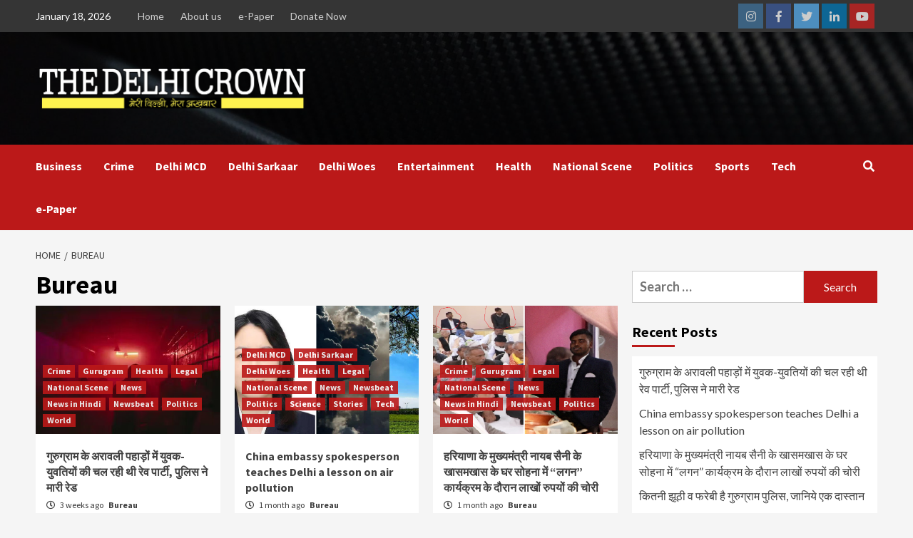

--- FILE ---
content_type: text/html; charset=UTF-8
request_url: https://www.thedelhicrown.com/author/bureau/
body_size: 21390
content:
<!doctype html>
<html dir="ltr" lang="en-US"
	prefix="og: https://ogp.me/ns#"  itemscope itemtype="https://schema.org/Person">
<head>
    <meta charset="UTF-8">
    <meta name="viewport" content="width=device-width, initial-scale=1">
    <link rel="profile" href="http://gmpg.org/xfn/11">

    <title>Bureau - Latest Delhi News, Breaking News, Bollywood, Sports, Business and Political News | The Delhi Crown</title>

        <style type="text/css">
            .wp_post_author_widget .wp-post-author-meta .awpa-display-name a:hover,
            body .entry-content .wp-post-author-wrap .awpa-display-name a:hover {
                color: #af0000            }

            .wp-post-author-meta .wp-post-author-meta-more-posts a.awpa-more-posts:hover {
                color: #af0000;
                border-color: #af0000            }

                    </style>


		<!-- All in One SEO 4.2.5.1 - aioseo.com -->
		<meta name="robots" content="max-image-preview:large" />
		<meta name="google-site-verification" content="G-D9F5P4QLH1" />
		<link rel="canonical" href="https://www.thedelhicrown.com/author/bureau/" />
		<link rel="next" href="https://www.thedelhicrown.com/author/bureau/page/2/" />
		<meta name="generator" content="All in One SEO (AIOSEO) 4.2.5.1 " />

		<!-- Google tag (gtag.js) -->
<script async src="https://www.googletagmanager.com/gtag/js?id=G-D9F5P4QLH1"></script>
<script>
  window.dataLayer = window.dataLayer || [];
  function gtag(){dataLayer.push(arguments);}
  gtag('js', new Date());

  gtag('config', 'G-D9F5P4QLH1');
</script>
		<script type="application/ld+json" class="aioseo-schema">
			{"@context":"https:\/\/schema.org","@graph":[{"@type":"BreadcrumbList","@id":"https:\/\/www.thedelhicrown.com\/author\/bureau\/#breadcrumblist","itemListElement":[{"@type":"ListItem","@id":"https:\/\/www.thedelhicrown.com\/#listItem","position":1,"item":{"@type":"WebPage","@id":"https:\/\/www.thedelhicrown.com\/","name":"Home","description":"Top News in Delhi: Read Latest News on Sports, Business, Entertainment. The Delhi Crown brings the Breaking News and Latest News Headlines from Delhi and around India.","url":"https:\/\/www.thedelhicrown.com\/"},"nextItem":"https:\/\/www.thedelhicrown.com\/author\/bureau\/#listItem"},{"@type":"ListItem","@id":"https:\/\/www.thedelhicrown.com\/author\/bureau\/#listItem","position":2,"item":{"@type":"WebPage","@id":"https:\/\/www.thedelhicrown.com\/author\/bureau\/","name":"Bureau","url":"https:\/\/www.thedelhicrown.com\/author\/bureau\/"},"previousItem":"https:\/\/www.thedelhicrown.com\/#listItem"}]},{"@type":"Organization","@id":"https:\/\/www.thedelhicrown.com\/#organization","name":"The Delhi Crown","url":"https:\/\/www.thedelhicrown.com\/","logo":{"@type":"ImageObject","url":"https:\/\/www.thedelhicrown.com\/wp-content\/uploads\/2021\/11\/logo-2.png","@id":"https:\/\/www.thedelhicrown.com\/#organizationLogo","width":2298,"height":410,"caption":"The Delhi Crown"},"image":{"@id":"https:\/\/www.thedelhicrown.com\/#organizationLogo"}},{"@type":"WebSite","@id":"https:\/\/www.thedelhicrown.com\/#website","url":"https:\/\/www.thedelhicrown.com\/","name":"Latest Delhi News, Breaking News, Bollywood, Sports, Business and Political News | The Delhi Crown","description":"Latest & Breaking News","inLanguage":"en-US","publisher":{"@id":"https:\/\/www.thedelhicrown.com\/#organization"}},{"@type":"CollectionPage","@id":"https:\/\/www.thedelhicrown.com\/author\/bureau\/#collectionpage","url":"https:\/\/www.thedelhicrown.com\/author\/bureau\/","name":"Bureau - Latest Delhi News, Breaking News, Bollywood, Sports, Business and Political News | The Delhi Crown","inLanguage":"en-US","isPartOf":{"@id":"https:\/\/www.thedelhicrown.com\/#website"},"breadcrumb":{"@id":"https:\/\/www.thedelhicrown.com\/author\/bureau\/#breadcrumblist"}}]}
		</script>
		<!-- All in One SEO -->

<link rel='dns-prefetch' href='//fonts.googleapis.com' />
<link rel="alternate" type="application/rss+xml" title="Latest Delhi News, Breaking News, Bollywood, Sports, Business and Political News | The Delhi Crown &raquo; Feed" href="https://www.thedelhicrown.com/feed/" />
<link rel="alternate" type="application/rss+xml" title="Latest Delhi News, Breaking News, Bollywood, Sports, Business and Political News | The Delhi Crown &raquo; Comments Feed" href="https://www.thedelhicrown.com/comments/feed/" />
<link rel="alternate" type="application/rss+xml" title="Latest Delhi News, Breaking News, Bollywood, Sports, Business and Political News | The Delhi Crown &raquo; Posts by Bureau Feed" href="https://www.thedelhicrown.com/author/bureau/feed/" />
		<!-- This site uses the Google Analytics by MonsterInsights plugin v8.10.0 - Using Analytics tracking - https://www.monsterinsights.com/ -->
		<!-- Note: MonsterInsights is not currently configured on this site. The site owner needs to authenticate with Google Analytics in the MonsterInsights settings panel. -->
					<!-- No UA code set -->
				<!-- / Google Analytics by MonsterInsights -->
		<style id='wp-img-auto-sizes-contain-inline-css' type='text/css'>
img:is([sizes=auto i],[sizes^="auto," i]){contain-intrinsic-size:3000px 1500px}
/*# sourceURL=wp-img-auto-sizes-contain-inline-css */
</style>
<link rel='stylesheet' id='blockspare-blocks-fontawesome-front-css' href='https://www.thedelhicrown.com/wp-content/plugins/blockspare/assets/fontawesome/css/all.css?ver=6.9' type='text/css' media='all' />
<link rel='stylesheet' id='blockspare-frontend-block-style-css-css' href='https://www.thedelhicrown.com/wp-content/plugins/blockspare/dist/style-blocks.css?ver=6.9' type='text/css' media='all' />
<link rel='stylesheet' id='slick-css-css' href='https://www.thedelhicrown.com/wp-content/plugins/blockspare/assets/slick/css/slick.css?ver=6.9' type='text/css' media='all' />
<link rel='stylesheet' id='latest-posts-block-fontawesome-front-css' href='https://www.thedelhicrown.com/wp-content/plugins/latest-posts-block-lite/src/assets/fontawesome/css/all.css?ver=1635400279' type='text/css' media='all' />
<link rel='stylesheet' id='latest-posts-block-frontend-block-style-css-css' href='https://www.thedelhicrown.com/wp-content/plugins/latest-posts-block-lite/dist/blocks.style.build.css?ver=6.9' type='text/css' media='all' />
<link rel='stylesheet' id='magic-content-box-blocks-fontawesome-front-css' href='https://www.thedelhicrown.com/wp-content/plugins/magic-content-box-lite/src/assets/fontawesome/css/all.css?ver=1635400283' type='text/css' media='all' />
<link rel='stylesheet' id='magic-content-box-frontend-block-style-css-css' href='https://www.thedelhicrown.com/wp-content/plugins/magic-content-box-lite/dist/blocks.style.build.css?ver=6.9' type='text/css' media='all' />
<link rel='stylesheet' id='wpauthor-blocks-fontawesome-front-css' href='https://www.thedelhicrown.com/wp-content/plugins/wp-post-author/assets/fontawesome/css/all.css?ver=6.9' type='text/css' media='all' />
<link rel='stylesheet' id='wpauthor-frontend-block-style-css-css' href='https://www.thedelhicrown.com/wp-content/plugins/wp-post-author/assets/dist/blocks.style.build.css?ver=6.9' type='text/css' media='all' />
<style id='wp-emoji-styles-inline-css' type='text/css'>

	img.wp-smiley, img.emoji {
		display: inline !important;
		border: none !important;
		box-shadow: none !important;
		height: 1em !important;
		width: 1em !important;
		margin: 0 0.07em !important;
		vertical-align: -0.1em !important;
		background: none !important;
		padding: 0 !important;
	}
/*# sourceURL=wp-emoji-styles-inline-css */
</style>
<style id='wp-block-library-inline-css' type='text/css'>
:root{--wp-block-synced-color:#7a00df;--wp-block-synced-color--rgb:122,0,223;--wp-bound-block-color:var(--wp-block-synced-color);--wp-editor-canvas-background:#ddd;--wp-admin-theme-color:#007cba;--wp-admin-theme-color--rgb:0,124,186;--wp-admin-theme-color-darker-10:#006ba1;--wp-admin-theme-color-darker-10--rgb:0,107,160.5;--wp-admin-theme-color-darker-20:#005a87;--wp-admin-theme-color-darker-20--rgb:0,90,135;--wp-admin-border-width-focus:2px}@media (min-resolution:192dpi){:root{--wp-admin-border-width-focus:1.5px}}.wp-element-button{cursor:pointer}:root .has-very-light-gray-background-color{background-color:#eee}:root .has-very-dark-gray-background-color{background-color:#313131}:root .has-very-light-gray-color{color:#eee}:root .has-very-dark-gray-color{color:#313131}:root .has-vivid-green-cyan-to-vivid-cyan-blue-gradient-background{background:linear-gradient(135deg,#00d084,#0693e3)}:root .has-purple-crush-gradient-background{background:linear-gradient(135deg,#34e2e4,#4721fb 50%,#ab1dfe)}:root .has-hazy-dawn-gradient-background{background:linear-gradient(135deg,#faaca8,#dad0ec)}:root .has-subdued-olive-gradient-background{background:linear-gradient(135deg,#fafae1,#67a671)}:root .has-atomic-cream-gradient-background{background:linear-gradient(135deg,#fdd79a,#004a59)}:root .has-nightshade-gradient-background{background:linear-gradient(135deg,#330968,#31cdcf)}:root .has-midnight-gradient-background{background:linear-gradient(135deg,#020381,#2874fc)}:root{--wp--preset--font-size--normal:16px;--wp--preset--font-size--huge:42px}.has-regular-font-size{font-size:1em}.has-larger-font-size{font-size:2.625em}.has-normal-font-size{font-size:var(--wp--preset--font-size--normal)}.has-huge-font-size{font-size:var(--wp--preset--font-size--huge)}.has-text-align-center{text-align:center}.has-text-align-left{text-align:left}.has-text-align-right{text-align:right}.has-fit-text{white-space:nowrap!important}#end-resizable-editor-section{display:none}.aligncenter{clear:both}.items-justified-left{justify-content:flex-start}.items-justified-center{justify-content:center}.items-justified-right{justify-content:flex-end}.items-justified-space-between{justify-content:space-between}.screen-reader-text{border:0;clip-path:inset(50%);height:1px;margin:-1px;overflow:hidden;padding:0;position:absolute;width:1px;word-wrap:normal!important}.screen-reader-text:focus{background-color:#ddd;clip-path:none;color:#444;display:block;font-size:1em;height:auto;left:5px;line-height:normal;padding:15px 23px 14px;text-decoration:none;top:5px;width:auto;z-index:100000}html :where(.has-border-color){border-style:solid}html :where([style*=border-top-color]){border-top-style:solid}html :where([style*=border-right-color]){border-right-style:solid}html :where([style*=border-bottom-color]){border-bottom-style:solid}html :where([style*=border-left-color]){border-left-style:solid}html :where([style*=border-width]){border-style:solid}html :where([style*=border-top-width]){border-top-style:solid}html :where([style*=border-right-width]){border-right-style:solid}html :where([style*=border-bottom-width]){border-bottom-style:solid}html :where([style*=border-left-width]){border-left-style:solid}html :where(img[class*=wp-image-]){height:auto;max-width:100%}:where(figure){margin:0 0 1em}html :where(.is-position-sticky){--wp-admin--admin-bar--position-offset:var(--wp-admin--admin-bar--height,0px)}@media screen and (max-width:600px){html :where(.is-position-sticky){--wp-admin--admin-bar--position-offset:0px}}

/*# sourceURL=wp-block-library-inline-css */
</style><style id='global-styles-inline-css' type='text/css'>
:root{--wp--preset--aspect-ratio--square: 1;--wp--preset--aspect-ratio--4-3: 4/3;--wp--preset--aspect-ratio--3-4: 3/4;--wp--preset--aspect-ratio--3-2: 3/2;--wp--preset--aspect-ratio--2-3: 2/3;--wp--preset--aspect-ratio--16-9: 16/9;--wp--preset--aspect-ratio--9-16: 9/16;--wp--preset--color--black: #000000;--wp--preset--color--cyan-bluish-gray: #abb8c3;--wp--preset--color--white: #ffffff;--wp--preset--color--pale-pink: #f78da7;--wp--preset--color--vivid-red: #cf2e2e;--wp--preset--color--luminous-vivid-orange: #ff6900;--wp--preset--color--luminous-vivid-amber: #fcb900;--wp--preset--color--light-green-cyan: #7bdcb5;--wp--preset--color--vivid-green-cyan: #00d084;--wp--preset--color--pale-cyan-blue: #8ed1fc;--wp--preset--color--vivid-cyan-blue: #0693e3;--wp--preset--color--vivid-purple: #9b51e0;--wp--preset--gradient--vivid-cyan-blue-to-vivid-purple: linear-gradient(135deg,rgb(6,147,227) 0%,rgb(155,81,224) 100%);--wp--preset--gradient--light-green-cyan-to-vivid-green-cyan: linear-gradient(135deg,rgb(122,220,180) 0%,rgb(0,208,130) 100%);--wp--preset--gradient--luminous-vivid-amber-to-luminous-vivid-orange: linear-gradient(135deg,rgb(252,185,0) 0%,rgb(255,105,0) 100%);--wp--preset--gradient--luminous-vivid-orange-to-vivid-red: linear-gradient(135deg,rgb(255,105,0) 0%,rgb(207,46,46) 100%);--wp--preset--gradient--very-light-gray-to-cyan-bluish-gray: linear-gradient(135deg,rgb(238,238,238) 0%,rgb(169,184,195) 100%);--wp--preset--gradient--cool-to-warm-spectrum: linear-gradient(135deg,rgb(74,234,220) 0%,rgb(151,120,209) 20%,rgb(207,42,186) 40%,rgb(238,44,130) 60%,rgb(251,105,98) 80%,rgb(254,248,76) 100%);--wp--preset--gradient--blush-light-purple: linear-gradient(135deg,rgb(255,206,236) 0%,rgb(152,150,240) 100%);--wp--preset--gradient--blush-bordeaux: linear-gradient(135deg,rgb(254,205,165) 0%,rgb(254,45,45) 50%,rgb(107,0,62) 100%);--wp--preset--gradient--luminous-dusk: linear-gradient(135deg,rgb(255,203,112) 0%,rgb(199,81,192) 50%,rgb(65,88,208) 100%);--wp--preset--gradient--pale-ocean: linear-gradient(135deg,rgb(255,245,203) 0%,rgb(182,227,212) 50%,rgb(51,167,181) 100%);--wp--preset--gradient--electric-grass: linear-gradient(135deg,rgb(202,248,128) 0%,rgb(113,206,126) 100%);--wp--preset--gradient--midnight: linear-gradient(135deg,rgb(2,3,129) 0%,rgb(40,116,252) 100%);--wp--preset--font-size--small: 13px;--wp--preset--font-size--medium: 20px;--wp--preset--font-size--large: 36px;--wp--preset--font-size--x-large: 42px;--wp--preset--spacing--20: 0.44rem;--wp--preset--spacing--30: 0.67rem;--wp--preset--spacing--40: 1rem;--wp--preset--spacing--50: 1.5rem;--wp--preset--spacing--60: 2.25rem;--wp--preset--spacing--70: 3.38rem;--wp--preset--spacing--80: 5.06rem;--wp--preset--shadow--natural: 6px 6px 9px rgba(0, 0, 0, 0.2);--wp--preset--shadow--deep: 12px 12px 50px rgba(0, 0, 0, 0.4);--wp--preset--shadow--sharp: 6px 6px 0px rgba(0, 0, 0, 0.2);--wp--preset--shadow--outlined: 6px 6px 0px -3px rgb(255, 255, 255), 6px 6px rgb(0, 0, 0);--wp--preset--shadow--crisp: 6px 6px 0px rgb(0, 0, 0);}:where(.is-layout-flex){gap: 0.5em;}:where(.is-layout-grid){gap: 0.5em;}body .is-layout-flex{display: flex;}.is-layout-flex{flex-wrap: wrap;align-items: center;}.is-layout-flex > :is(*, div){margin: 0;}body .is-layout-grid{display: grid;}.is-layout-grid > :is(*, div){margin: 0;}:where(.wp-block-columns.is-layout-flex){gap: 2em;}:where(.wp-block-columns.is-layout-grid){gap: 2em;}:where(.wp-block-post-template.is-layout-flex){gap: 1.25em;}:where(.wp-block-post-template.is-layout-grid){gap: 1.25em;}.has-black-color{color: var(--wp--preset--color--black) !important;}.has-cyan-bluish-gray-color{color: var(--wp--preset--color--cyan-bluish-gray) !important;}.has-white-color{color: var(--wp--preset--color--white) !important;}.has-pale-pink-color{color: var(--wp--preset--color--pale-pink) !important;}.has-vivid-red-color{color: var(--wp--preset--color--vivid-red) !important;}.has-luminous-vivid-orange-color{color: var(--wp--preset--color--luminous-vivid-orange) !important;}.has-luminous-vivid-amber-color{color: var(--wp--preset--color--luminous-vivid-amber) !important;}.has-light-green-cyan-color{color: var(--wp--preset--color--light-green-cyan) !important;}.has-vivid-green-cyan-color{color: var(--wp--preset--color--vivid-green-cyan) !important;}.has-pale-cyan-blue-color{color: var(--wp--preset--color--pale-cyan-blue) !important;}.has-vivid-cyan-blue-color{color: var(--wp--preset--color--vivid-cyan-blue) !important;}.has-vivid-purple-color{color: var(--wp--preset--color--vivid-purple) !important;}.has-black-background-color{background-color: var(--wp--preset--color--black) !important;}.has-cyan-bluish-gray-background-color{background-color: var(--wp--preset--color--cyan-bluish-gray) !important;}.has-white-background-color{background-color: var(--wp--preset--color--white) !important;}.has-pale-pink-background-color{background-color: var(--wp--preset--color--pale-pink) !important;}.has-vivid-red-background-color{background-color: var(--wp--preset--color--vivid-red) !important;}.has-luminous-vivid-orange-background-color{background-color: var(--wp--preset--color--luminous-vivid-orange) !important;}.has-luminous-vivid-amber-background-color{background-color: var(--wp--preset--color--luminous-vivid-amber) !important;}.has-light-green-cyan-background-color{background-color: var(--wp--preset--color--light-green-cyan) !important;}.has-vivid-green-cyan-background-color{background-color: var(--wp--preset--color--vivid-green-cyan) !important;}.has-pale-cyan-blue-background-color{background-color: var(--wp--preset--color--pale-cyan-blue) !important;}.has-vivid-cyan-blue-background-color{background-color: var(--wp--preset--color--vivid-cyan-blue) !important;}.has-vivid-purple-background-color{background-color: var(--wp--preset--color--vivid-purple) !important;}.has-black-border-color{border-color: var(--wp--preset--color--black) !important;}.has-cyan-bluish-gray-border-color{border-color: var(--wp--preset--color--cyan-bluish-gray) !important;}.has-white-border-color{border-color: var(--wp--preset--color--white) !important;}.has-pale-pink-border-color{border-color: var(--wp--preset--color--pale-pink) !important;}.has-vivid-red-border-color{border-color: var(--wp--preset--color--vivid-red) !important;}.has-luminous-vivid-orange-border-color{border-color: var(--wp--preset--color--luminous-vivid-orange) !important;}.has-luminous-vivid-amber-border-color{border-color: var(--wp--preset--color--luminous-vivid-amber) !important;}.has-light-green-cyan-border-color{border-color: var(--wp--preset--color--light-green-cyan) !important;}.has-vivid-green-cyan-border-color{border-color: var(--wp--preset--color--vivid-green-cyan) !important;}.has-pale-cyan-blue-border-color{border-color: var(--wp--preset--color--pale-cyan-blue) !important;}.has-vivid-cyan-blue-border-color{border-color: var(--wp--preset--color--vivid-cyan-blue) !important;}.has-vivid-purple-border-color{border-color: var(--wp--preset--color--vivid-purple) !important;}.has-vivid-cyan-blue-to-vivid-purple-gradient-background{background: var(--wp--preset--gradient--vivid-cyan-blue-to-vivid-purple) !important;}.has-light-green-cyan-to-vivid-green-cyan-gradient-background{background: var(--wp--preset--gradient--light-green-cyan-to-vivid-green-cyan) !important;}.has-luminous-vivid-amber-to-luminous-vivid-orange-gradient-background{background: var(--wp--preset--gradient--luminous-vivid-amber-to-luminous-vivid-orange) !important;}.has-luminous-vivid-orange-to-vivid-red-gradient-background{background: var(--wp--preset--gradient--luminous-vivid-orange-to-vivid-red) !important;}.has-very-light-gray-to-cyan-bluish-gray-gradient-background{background: var(--wp--preset--gradient--very-light-gray-to-cyan-bluish-gray) !important;}.has-cool-to-warm-spectrum-gradient-background{background: var(--wp--preset--gradient--cool-to-warm-spectrum) !important;}.has-blush-light-purple-gradient-background{background: var(--wp--preset--gradient--blush-light-purple) !important;}.has-blush-bordeaux-gradient-background{background: var(--wp--preset--gradient--blush-bordeaux) !important;}.has-luminous-dusk-gradient-background{background: var(--wp--preset--gradient--luminous-dusk) !important;}.has-pale-ocean-gradient-background{background: var(--wp--preset--gradient--pale-ocean) !important;}.has-electric-grass-gradient-background{background: var(--wp--preset--gradient--electric-grass) !important;}.has-midnight-gradient-background{background: var(--wp--preset--gradient--midnight) !important;}.has-small-font-size{font-size: var(--wp--preset--font-size--small) !important;}.has-medium-font-size{font-size: var(--wp--preset--font-size--medium) !important;}.has-large-font-size{font-size: var(--wp--preset--font-size--large) !important;}.has-x-large-font-size{font-size: var(--wp--preset--font-size--x-large) !important;}
/*# sourceURL=global-styles-inline-css */
</style>

<style id='classic-theme-styles-inline-css' type='text/css'>
/*! This file is auto-generated */
.wp-block-button__link{color:#fff;background-color:#32373c;border-radius:9999px;box-shadow:none;text-decoration:none;padding:calc(.667em + 2px) calc(1.333em + 2px);font-size:1.125em}.wp-block-file__button{background:#32373c;color:#fff;text-decoration:none}
/*# sourceURL=/wp-includes/css/classic-themes.min.css */
</style>
<link rel='stylesheet' id='dashicons-css' href='https://www.thedelhicrown.com/wp-includes/css/dashicons.min.css?ver=6.9' type='text/css' media='all' />
<link rel='stylesheet' id='everest-forms-general-css' href='https://www.thedelhicrown.com/wp-content/plugins/everest-forms/assets/css/everest-forms.css?ver=1.9.3' type='text/css' media='all' />
<link rel='stylesheet' id='awpa-wp-post-author-styles-css' href='https://www.thedelhicrown.com/wp-content/plugins/wp-post-author/assets/css/awpa-frontend-style.css?ver=6.9' type='text/css' media='all' />
<link rel='stylesheet' id='react-date-range-styles-css' href='https://www.thedelhicrown.com/wp-content/plugins/wp-post-author/assets/css/react-date-range/styles.css?ver=6.9' type='text/css' media='all' />
<link rel='stylesheet' id='react-date-range-default-css' href='https://www.thedelhicrown.com/wp-content/plugins/wp-post-author/assets/css/react-date-range/default.css?ver=6.9' type='text/css' media='all' />
<link rel='stylesheet' id='font-awesome-v5-css' href='https://www.thedelhicrown.com/wp-content/themes/covernews/assets/font-awesome-v5/css/fontawesome-all.min.css?ver=6.9' type='text/css' media='all' />
<link rel='stylesheet' id='bootstrap-css' href='https://www.thedelhicrown.com/wp-content/themes/covernews/assets/bootstrap/css/bootstrap.min.css?ver=6.9' type='text/css' media='all' />
<link rel='stylesheet' id='slick-css' href='https://www.thedelhicrown.com/wp-content/themes/covernews/assets/slick/css/slick.css?ver=6.9' type='text/css' media='all' />
<link rel='stylesheet' id='covernews-google-fonts-css' href='https://fonts.googleapis.com/css?family=Source%20Sans%20Pro:400,400i,700,700i|Lato:400,300,400italic,900,700&#038;subset=latin,latin-ext' type='text/css' media='all' />
<link rel='stylesheet' id='covernews-style-css' href='https://www.thedelhicrown.com/wp-content/themes/covernews/style.css?ver=2.5.5' type='text/css' media='all' />
<script type="text/javascript" src="https://www.thedelhicrown.com/wp-includes/js/jquery/jquery.min.js?ver=3.7.1" id="jquery-core-js"></script>
<script type="text/javascript" src="https://www.thedelhicrown.com/wp-includes/js/jquery/jquery-migrate.min.js?ver=3.4.1" id="jquery-migrate-js"></script>
<script type="text/javascript" src="https://www.thedelhicrown.com/wp-content/plugins/blockspare/assets/js/countup/waypoints.min.js?ver=6.9" id="waypoint-js"></script>
<script type="text/javascript" src="https://www.thedelhicrown.com/wp-content/plugins/blockspare/assets/js/countup/jquery.counterup.min.js?ver=1" id="countup-js"></script>
<script type="text/javascript" src="https://www.thedelhicrown.com/wp-content/plugins/wp-post-author/assets/js/awpa-frontend-scripts.js?ver=6.9" id="awpa-custom-bg-scripts-js"></script>
<script type="text/javascript" src="https://www.thedelhicrown.com/wp-includes/js/dist/vendor/react.min.js?ver=18.3.1.1" id="react-js"></script>
<script type="text/javascript" src="https://www.thedelhicrown.com/wp-includes/js/dist/vendor/react-jsx-runtime.min.js?ver=18.3.1" id="react-jsx-runtime-js"></script>
<script type="text/javascript" src="https://www.thedelhicrown.com/wp-includes/js/dist/autop.min.js?ver=9fb50649848277dd318d" id="wp-autop-js"></script>
<script type="text/javascript" src="https://www.thedelhicrown.com/wp-includes/js/dist/blob.min.js?ver=9113eed771d446f4a556" id="wp-blob-js"></script>
<script type="text/javascript" src="https://www.thedelhicrown.com/wp-includes/js/dist/block-serialization-default-parser.min.js?ver=14d44daebf663d05d330" id="wp-block-serialization-default-parser-js"></script>
<script type="text/javascript" src="https://www.thedelhicrown.com/wp-includes/js/dist/hooks.min.js?ver=dd5603f07f9220ed27f1" id="wp-hooks-js"></script>
<script type="text/javascript" src="https://www.thedelhicrown.com/wp-includes/js/dist/deprecated.min.js?ver=e1f84915c5e8ae38964c" id="wp-deprecated-js"></script>
<script type="text/javascript" src="https://www.thedelhicrown.com/wp-includes/js/dist/dom.min.js?ver=26edef3be6483da3de2e" id="wp-dom-js"></script>
<script type="text/javascript" src="https://www.thedelhicrown.com/wp-includes/js/dist/vendor/react-dom.min.js?ver=18.3.1.1" id="react-dom-js"></script>
<script type="text/javascript" src="https://www.thedelhicrown.com/wp-includes/js/dist/escape-html.min.js?ver=6561a406d2d232a6fbd2" id="wp-escape-html-js"></script>
<script type="text/javascript" src="https://www.thedelhicrown.com/wp-includes/js/dist/element.min.js?ver=6a582b0c827fa25df3dd" id="wp-element-js"></script>
<script type="text/javascript" src="https://www.thedelhicrown.com/wp-includes/js/dist/is-shallow-equal.min.js?ver=e0f9f1d78d83f5196979" id="wp-is-shallow-equal-js"></script>
<script type="text/javascript" src="https://www.thedelhicrown.com/wp-includes/js/dist/i18n.min.js?ver=c26c3dc7bed366793375" id="wp-i18n-js"></script>
<script type="text/javascript" id="wp-i18n-js-after">
/* <![CDATA[ */
wp.i18n.setLocaleData( { 'text direction\u0004ltr': [ 'ltr' ] } );
//# sourceURL=wp-i18n-js-after
/* ]]> */
</script>
<script type="text/javascript" src="https://www.thedelhicrown.com/wp-includes/js/dist/keycodes.min.js?ver=34c8fb5e7a594a1c8037" id="wp-keycodes-js"></script>
<script type="text/javascript" src="https://www.thedelhicrown.com/wp-includes/js/dist/priority-queue.min.js?ver=2d59d091223ee9a33838" id="wp-priority-queue-js"></script>
<script type="text/javascript" src="https://www.thedelhicrown.com/wp-includes/js/dist/compose.min.js?ver=7a9b375d8c19cf9d3d9b" id="wp-compose-js"></script>
<script type="text/javascript" src="https://www.thedelhicrown.com/wp-includes/js/dist/private-apis.min.js?ver=4f465748bda624774139" id="wp-private-apis-js"></script>
<script type="text/javascript" src="https://www.thedelhicrown.com/wp-includes/js/dist/redux-routine.min.js?ver=8bb92d45458b29590f53" id="wp-redux-routine-js"></script>
<script type="text/javascript" src="https://www.thedelhicrown.com/wp-includes/js/dist/data.min.js?ver=f940198280891b0b6318" id="wp-data-js"></script>
<script type="text/javascript" id="wp-data-js-after">
/* <![CDATA[ */
( function() {
	var userId = 0;
	var storageKey = "WP_DATA_USER_" + userId;
	wp.data
		.use( wp.data.plugins.persistence, { storageKey: storageKey } );
} )();
//# sourceURL=wp-data-js-after
/* ]]> */
</script>
<script type="text/javascript" src="https://www.thedelhicrown.com/wp-includes/js/dist/html-entities.min.js?ver=e8b78b18a162491d5e5f" id="wp-html-entities-js"></script>
<script type="text/javascript" src="https://www.thedelhicrown.com/wp-includes/js/dist/dom-ready.min.js?ver=f77871ff7694fffea381" id="wp-dom-ready-js"></script>
<script type="text/javascript" src="https://www.thedelhicrown.com/wp-includes/js/dist/a11y.min.js?ver=cb460b4676c94bd228ed" id="wp-a11y-js"></script>
<script type="text/javascript" src="https://www.thedelhicrown.com/wp-includes/js/dist/rich-text.min.js?ver=5bdbb44f3039529e3645" id="wp-rich-text-js"></script>
<script type="text/javascript" src="https://www.thedelhicrown.com/wp-includes/js/dist/shortcode.min.js?ver=0b3174183b858f2df320" id="wp-shortcode-js"></script>
<script type="text/javascript" src="https://www.thedelhicrown.com/wp-includes/js/dist/warning.min.js?ver=d69bc18c456d01c11d5a" id="wp-warning-js"></script>
<script type="text/javascript" src="https://www.thedelhicrown.com/wp-includes/js/dist/blocks.min.js?ver=de131db49fa830bc97da" id="wp-blocks-js"></script>
<script type="text/javascript" src="https://www.thedelhicrown.com/wp-includes/js/dist/vendor/moment.min.js?ver=2.30.1" id="moment-js"></script>
<script type="text/javascript" id="moment-js-after">
/* <![CDATA[ */
moment.updateLocale( 'en_US', {"months":["January","February","March","April","May","June","July","August","September","October","November","December"],"monthsShort":["Jan","Feb","Mar","Apr","May","Jun","Jul","Aug","Sep","Oct","Nov","Dec"],"weekdays":["Sunday","Monday","Tuesday","Wednesday","Thursday","Friday","Saturday"],"weekdaysShort":["Sun","Mon","Tue","Wed","Thu","Fri","Sat"],"week":{"dow":1},"longDateFormat":{"LT":"g:i a","LTS":null,"L":null,"LL":"F j, Y","LLL":"F j, Y g:i a","LLLL":null}} );
//# sourceURL=moment-js-after
/* ]]> */
</script>
<script type="text/javascript" src="https://www.thedelhicrown.com/wp-includes/js/dist/date.min.js?ver=795a56839718d3ff7eae" id="wp-date-js"></script>
<script type="text/javascript" id="wp-date-js-after">
/* <![CDATA[ */
wp.date.setSettings( {"l10n":{"locale":"en_US","months":["January","February","March","April","May","June","July","August","September","October","November","December"],"monthsShort":["Jan","Feb","Mar","Apr","May","Jun","Jul","Aug","Sep","Oct","Nov","Dec"],"weekdays":["Sunday","Monday","Tuesday","Wednesday","Thursday","Friday","Saturday"],"weekdaysShort":["Sun","Mon","Tue","Wed","Thu","Fri","Sat"],"meridiem":{"am":"am","pm":"pm","AM":"AM","PM":"PM"},"relative":{"future":"%s from now","past":"%s ago","s":"a second","ss":"%d seconds","m":"a minute","mm":"%d minutes","h":"an hour","hh":"%d hours","d":"a day","dd":"%d days","M":"a month","MM":"%d months","y":"a year","yy":"%d years"},"startOfWeek":1},"formats":{"time":"g:i a","date":"F j, Y","datetime":"F j, Y g:i a","datetimeAbbreviated":"M j, Y g:i a"},"timezone":{"offset":0,"offsetFormatted":"0","string":"","abbr":""}} );
//# sourceURL=wp-date-js-after
/* ]]> */
</script>
<script type="text/javascript" src="https://www.thedelhicrown.com/wp-includes/js/dist/primitives.min.js?ver=0b5dcc337aa7cbf75570" id="wp-primitives-js"></script>
<script type="text/javascript" src="https://www.thedelhicrown.com/wp-includes/js/dist/components.min.js?ver=ad5cb4227f07a3d422ad" id="wp-components-js"></script>
<script type="text/javascript" src="https://www.thedelhicrown.com/wp-includes/js/dist/url.min.js?ver=9e178c9516d1222dc834" id="wp-url-js"></script>
<script type="text/javascript" src="https://www.thedelhicrown.com/wp-includes/js/dist/api-fetch.min.js?ver=3a4d9af2b423048b0dee" id="wp-api-fetch-js"></script>
<script type="text/javascript" id="wp-api-fetch-js-after">
/* <![CDATA[ */
wp.apiFetch.use( wp.apiFetch.createRootURLMiddleware( "https://www.thedelhicrown.com/wp-json/" ) );
wp.apiFetch.nonceMiddleware = wp.apiFetch.createNonceMiddleware( "456cc0df6b" );
wp.apiFetch.use( wp.apiFetch.nonceMiddleware );
wp.apiFetch.use( wp.apiFetch.mediaUploadMiddleware );
wp.apiFetch.nonceEndpoint = "https://www.thedelhicrown.com/wp-admin/admin-ajax.php?action=rest-nonce";
//# sourceURL=wp-api-fetch-js-after
/* ]]> */
</script>
<script type="text/javascript" src="https://www.thedelhicrown.com/wp-includes/js/dist/keyboard-shortcuts.min.js?ver=fbc45a34ce65c5723afa" id="wp-keyboard-shortcuts-js"></script>
<script type="text/javascript" src="https://www.thedelhicrown.com/wp-includes/js/dist/commands.min.js?ver=cac8f4817ab7cea0ac49" id="wp-commands-js"></script>
<script type="text/javascript" src="https://www.thedelhicrown.com/wp-includes/js/dist/notices.min.js?ver=f62fbf15dcc23301922f" id="wp-notices-js"></script>
<script type="text/javascript" src="https://www.thedelhicrown.com/wp-includes/js/dist/preferences-persistence.min.js?ver=e954d3a4426d311f7d1a" id="wp-preferences-persistence-js"></script>
<script type="text/javascript" src="https://www.thedelhicrown.com/wp-includes/js/dist/preferences.min.js?ver=2ca086aed510c242a1ed" id="wp-preferences-js"></script>
<script type="text/javascript" id="wp-preferences-js-after">
/* <![CDATA[ */
( function() {
				var serverData = false;
				var userId = "0";
				var persistenceLayer = wp.preferencesPersistence.__unstableCreatePersistenceLayer( serverData, userId );
				var preferencesStore = wp.preferences.store;
				wp.data.dispatch( preferencesStore ).setPersistenceLayer( persistenceLayer );
			} ) ();
//# sourceURL=wp-preferences-js-after
/* ]]> */
</script>
<script type="text/javascript" src="https://www.thedelhicrown.com/wp-includes/js/dist/style-engine.min.js?ver=7c6fcedc37dadafb8a81" id="wp-style-engine-js"></script>
<script type="text/javascript" src="https://www.thedelhicrown.com/wp-includes/js/dist/token-list.min.js?ver=cfdf635a436c3953a965" id="wp-token-list-js"></script>
<script type="text/javascript" src="https://www.thedelhicrown.com/wp-includes/js/dist/block-editor.min.js?ver=6ab992f915da9674d250" id="wp-block-editor-js"></script>
<script type="text/javascript" src="https://www.thedelhicrown.com/wp-includes/js/dist/core-data.min.js?ver=15baadfe6e1374188072" id="wp-core-data-js"></script>
<script type="text/javascript" src="https://www.thedelhicrown.com/wp-includes/js/dist/media-utils.min.js?ver=c66754bed5498afe7050" id="wp-media-utils-js"></script>
<script type="text/javascript" src="https://www.thedelhicrown.com/wp-includes/js/dist/patterns.min.js?ver=4131f04a041db58120d8" id="wp-patterns-js"></script>
<script type="text/javascript" src="https://www.thedelhicrown.com/wp-includes/js/dist/plugins.min.js?ver=039ed87b5b9f7036ceee" id="wp-plugins-js"></script>
<script type="text/javascript" src="https://www.thedelhicrown.com/wp-includes/js/dist/server-side-render.min.js?ver=7db2472793a2abb97aa5" id="wp-server-side-render-js"></script>
<script type="text/javascript" src="https://www.thedelhicrown.com/wp-includes/js/dist/viewport.min.js?ver=f07b4909c08cfe9de4e2" id="wp-viewport-js"></script>
<script type="text/javascript" src="https://www.thedelhicrown.com/wp-includes/js/dist/wordcount.min.js?ver=c5b97f11206928ea9130" id="wp-wordcount-js"></script>
<script type="text/javascript" src="https://www.thedelhicrown.com/wp-includes/js/dist/editor.min.js?ver=2239c699a89c6b9bc64f" id="wp-editor-js"></script>
<script type="text/javascript" id="wp-editor-js-after">
/* <![CDATA[ */
Object.assign( window.wp.editor, window.wp.oldEditor );
//# sourceURL=wp-editor-js-after
/* ]]> */
</script>
<script type="text/javascript" id="render-block-script-js-extra">
/* <![CDATA[ */
var frontend_global_data = {"base_url":"https://www.thedelhicrown.com"};
//# sourceURL=render-block-script-js-extra
/* ]]> */
</script>
<script type="text/javascript" src="https://www.thedelhicrown.com/wp-content/plugins/wp-post-author/assets/dist/frontend.build.js?ver=6.9" id="render-block-script-js"></script>

<!-- OG: 3.1.7 -->
<meta property="og:image" content="https://secure.gravatar.com/avatar/3ef8e40da4c1a981a740330ba8c07d7afbba2b869458a87c4cb9c79c3158caf1?s=512&amp;d=404&amp;r=g" /><meta property="og:type" content="profile" /><meta property="og:locale" content="en_US" /><meta property="og:site_name" content="Latest Delhi News, Breaking News, Bollywood, Sports, Business and Political News | The Delhi Crown" /><meta property="og:url" content="https://www.thedelhicrown.com/author/bureau/" /><meta property="og:title" content="Bureau - Latest Delhi News, Breaking News, Bollywood, Sports, Business and Political News | The Delhi Crown" />

<meta property="twitter:partner" content="ogwp" /><meta property="twitter:title" content="Bureau - Latest Delhi News, Breaking News, Bollywood, Sports, Business and Political News | The Delhi Crown" /><meta property="twitter:url" content="https://www.thedelhicrown.com/author/bureau/" />
<meta itemprop="image" content="https://secure.gravatar.com/avatar/3ef8e40da4c1a981a740330ba8c07d7afbba2b869458a87c4cb9c79c3158caf1?s=512&amp;d=404&amp;r=g" /><meta itemprop="name" content="Bureau - Latest Delhi News, Breaking News, Bollywood, Sports, Business and Political News | The Delhi Crown" /><meta itemprop="headline" content="Bureau - Latest Delhi News, Breaking News, Bollywood, Sports, Business and Political News | The Delhi Crown" /><meta itemprop="author" content="Bureau" />
<meta property="profile:first_name" content="Bureau" /><meta property="profile:username" content="Bureau" />
<!-- /OG -->

<link rel="https://api.w.org/" href="https://www.thedelhicrown.com/wp-json/" /><link rel="alternate" title="JSON" type="application/json" href="https://www.thedelhicrown.com/wp-json/wp/v2/users/2" /><link rel="EditURI" type="application/rsd+xml" title="RSD" href="https://www.thedelhicrown.com/xmlrpc.php?rsd" />
<meta name="generator" content="WordPress 6.9" />
<meta name="generator" content="Everest Forms 1.9.3" />
<style type="text/css">.recentcomments a{display:inline !important;padding:0 !important;margin:0 !important;}</style>        <style type="text/css">
                        .site-title,
            .site-description {
                position: absolute;
                clip: rect(1px, 1px, 1px, 1px);
                display: none;
            }

                    @media (min-width: 768px){
            .elementor-default .elementor-section.elementor-section-full_width > .elementor-container,
            .elementor-page .elementor-section.elementor-section-full_width > .elementor-container,
            .elementor-default .elementor-section.elementor-section-boxed > .elementor-container,
            .elementor-page .elementor-section.elementor-section-boxed > .elementor-container {
                max-width: 730px;
            }
        }
        @media (min-width: 992px){
            .elementor-default .elementor-section.elementor-section-full_width > .elementor-container,
            .elementor-page .elementor-section.elementor-section-full_width > .elementor-container,
            .elementor-default .elementor-section.elementor-section-boxed > .elementor-container,
            .elementor-page .elementor-section.elementor-section-boxed > .elementor-container {
                max-width: 950px;
            }
        }
        @media only screen and (min-width: 1401px){
            .elementor-default .elementor-section.elementor-section-full_width > .elementor-container,
            .elementor-page .elementor-section.elementor-section-full_width > .elementor-container,
            .elementor-default .elementor-section.elementor-section-boxed > .elementor-container,
            .elementor-page .elementor-section.elementor-section-boxed > .elementor-container {
                max-width: 1180px;
            }
        }
        @media only screen and (min-width: 1200px) and (max-width: 1400px){
            .elementor-default .elementor-section.elementor-section-full_width > .elementor-container,
            .elementor-page .elementor-section.elementor-section-full_width > .elementor-container,
            .elementor-default .elementor-section.elementor-section-boxed > .elementor-container,
            .elementor-page .elementor-section.elementor-section-boxed > .elementor-container {
                max-width: 1160px;
            }
        }
        @media (min-width: 1680px){
            .elementor-template-full-width .elementor-section.elementor-section-full_width > .elementor-container,
            .elementor-template-full-width .elementor-section.elementor-section-boxed > .elementor-container{
                /* max-width: 1600px; */
            }
            .elementor-default .elementor-section.elementor-section-full_width > .elementor-container,
            .elementor-page .elementor-section.elementor-section-full_width > .elementor-container,
            .elementor-default .elementor-section.elementor-section-boxed > .elementor-container,
            .elementor-page .elementor-section.elementor-section-boxed > .elementor-container {
                max-width: 1580px;
            }
        }
        
        


        </style>
        <link rel="icon" href="https://www.thedelhicrown.com/wp-content/uploads/2021/11/Logo-The-Delhi-Crown-final-150x150.jpg" sizes="32x32" />
<link rel="icon" href="https://www.thedelhicrown.com/wp-content/uploads/2021/11/Logo-The-Delhi-Crown-final.jpg" sizes="192x192" />
<link rel="apple-touch-icon" href="https://www.thedelhicrown.com/wp-content/uploads/2021/11/Logo-The-Delhi-Crown-final.jpg" />
<meta name="msapplication-TileImage" content="https://www.thedelhicrown.com/wp-content/uploads/2021/11/Logo-The-Delhi-Crown-final.jpg" />
	<!-- Global site tag (gtag.js) - Google Analytics -->
<script async src="https://www.googletagmanager.com/gtag/js?id=UA-7340929-11"></script>
<script>
  window.dataLayer = window.dataLayer || [];
  function gtag(){dataLayer.push(arguments);}
  gtag('js', new Date());

  gtag('config', 'UA-7340929-11');
</script>

</head>

<body class="archive author author-bureau author-2 wp-custom-logo wp-embed-responsive wp-theme-covernews everest-forms-no-js hfeed default-content-layout scrollup-sticky-header aft-sticky-header aft-sticky-sidebar default header-image-default align-content-left">

    <div id="af-preloader">
        <div id="loader-wrapper">
            <div id="loader"></div>
        </div>
    </div>

<div id="page" class="site">
    <a class="skip-link screen-reader-text" href="#content">Skip to content</a>

    <div class="header-layout-1">
                    <div class="top-masthead">

                <div class="container">
                    <div class="row">
                                                    <div class="col-xs-12 col-sm-12 col-md-8 device-center">
                                                                    <span class="topbar-date">
                                       January 18, 2026                                    </span>

                                
                                <div class="top-navigation"><ul id="top-menu" class="menu"><li id="menu-item-336" class="menu-item menu-item-type-post_type menu-item-object-page menu-item-home menu-item-336"><a href="https://www.thedelhicrown.com/">Home</a></li>
<li id="menu-item-337" class="menu-item menu-item-type-post_type menu-item-object-page menu-item-337"><a href="https://www.thedelhicrown.com/about-us/">About us</a></li>
<li id="menu-item-1019" class="menu-item menu-item-type-taxonomy menu-item-object-category menu-item-1019"><a href="https://www.thedelhicrown.com/category/epaper/">e-Paper</a></li>
<li id="menu-item-338" class="menu-item menu-item-type-post_type menu-item-object-page menu-item-338"><a href="https://www.thedelhicrown.com/contact-us/">Donate Now</a></li>
</ul></div>                            </div>
                                                                            <div class="col-xs-12 col-sm-12 col-md-4 pull-right">
                                <div class="social-navigation"><ul id="social-menu" class="menu"><li id="menu-item-47" class="menu-item menu-item-type-custom menu-item-object-custom menu-item-47"><a href="https://instagram.com/thedelhicrown"><span class="screen-reader-text">Instagram</span></a></li>
<li id="menu-item-44" class="menu-item menu-item-type-custom menu-item-object-custom menu-item-44"><a href="https://facebook.com/thedelhicrownnews"><span class="screen-reader-text">Facebook</span></a></li>
<li id="menu-item-45" class="menu-item menu-item-type-custom menu-item-object-custom menu-item-45"><a href="https://twitter.com/delhicrown"><span class="screen-reader-text">Twitter</span></a></li>
<li id="menu-item-48" class="menu-item menu-item-type-custom menu-item-object-custom menu-item-48"><a href="https://linkedin.com/thedelhicrown"><span class="screen-reader-text">Linkedin</span></a></li>
<li id="menu-item-46" class="menu-item menu-item-type-custom menu-item-object-custom menu-item-46"><a href="https://youtube.com/delhicrowntv"><span class="screen-reader-text">Youtube</span></a></li>
</ul></div>                            </div>
                                            </div>
                </div>
            </div> <!--    Topbar Ends-->
                <header id="masthead" class="site-header">
                        <div class="masthead-banner data-bg"
                 data-background="https://www.thedelhicrown.com/wp-content/uploads/2021/10/cropped-pexels-photo-596815-1-1-2.jpeg">
                <div class="container">
                    <div class="row">
                        <div class="col-md-4">
                            <div class="site-branding">
                                <a href="https://www.thedelhicrown.com/" class="custom-logo-link" rel="home"><img width="2298" height="410" src="https://www.thedelhicrown.com/wp-content/uploads/2021/11/logo-2.png" class="custom-logo" alt="The Delhi Crown" decoding="async" fetchpriority="high" srcset="https://www.thedelhicrown.com/wp-content/uploads/2021/11/logo-2.png 2298w, https://www.thedelhicrown.com/wp-content/uploads/2021/11/logo-2-300x54.png 300w, https://www.thedelhicrown.com/wp-content/uploads/2021/11/logo-2-1024x183.png 1024w, https://www.thedelhicrown.com/wp-content/uploads/2021/11/logo-2-768x137.png 768w, https://www.thedelhicrown.com/wp-content/uploads/2021/11/logo-2-1536x274.png 1536w, https://www.thedelhicrown.com/wp-content/uploads/2021/11/logo-2-2048x365.png 2048w" sizes="(max-width: 2298px) 100vw, 2298px" /></a>                                    <p class="site-title font-family-1">
                                        <a href="https://www.thedelhicrown.com/"
                                           rel="home">Latest Delhi News, Breaking News, Bollywood, Sports, Business and Political News | The Delhi Crown</a>
                                    </p>
                                
                                                                    <p class="site-description">Latest &amp; Breaking News</p>
                                                            </div>
                        </div>
                        <div class="col-md-8">
                                        <div class="banner-promotions-wrapper">
                                    <div class="promotion-section">
                        <a href="" target="_blank">
                                                    </a>
                    </div>
                                
            </div>
            <!-- Trending line END -->
                                    </div>
                    </div>
                </div>
            </div>
            <nav id="site-navigation" class="main-navigation">
                <div class="container">
                    <div class="row">
                        <div class="kol-12">
                            <div class="navigation-container">

                                <div class="main-navigation-container-items-wrapper">

                                <span class="toggle-menu" aria-controls="primary-menu" aria-expanded="false">
                                    <a href="javascript:void(0)" class="aft-void-menu">
                                <span class="screen-reader-text">Primary Menu</span>
                                 <i class="ham"></i>
                                    </a>
                        </span>
                                    <span class="af-mobile-site-title-wrap">
                            <a href="https://www.thedelhicrown.com/" class="custom-logo-link" rel="home"><img width="2298" height="410" src="https://www.thedelhicrown.com/wp-content/uploads/2021/11/logo-2.png" class="custom-logo" alt="The Delhi Crown" decoding="async" srcset="https://www.thedelhicrown.com/wp-content/uploads/2021/11/logo-2.png 2298w, https://www.thedelhicrown.com/wp-content/uploads/2021/11/logo-2-300x54.png 300w, https://www.thedelhicrown.com/wp-content/uploads/2021/11/logo-2-1024x183.png 1024w, https://www.thedelhicrown.com/wp-content/uploads/2021/11/logo-2-768x137.png 768w, https://www.thedelhicrown.com/wp-content/uploads/2021/11/logo-2-1536x274.png 1536w, https://www.thedelhicrown.com/wp-content/uploads/2021/11/logo-2-2048x365.png 2048w" sizes="(max-width: 2298px) 100vw, 2298px" /></a>                                    <p class="site-title font-family-1">
                                <a href="https://www.thedelhicrown.com/"
                                   rel="home">Latest Delhi News, Breaking News, Bollywood, Sports, Business and Political News | The Delhi Crown</a>
                            </p>
                        </span>
                                    <div class="menu main-menu"><ul id="primary-menu" class="menu"><li id="menu-item-320" class="menu-item menu-item-type-taxonomy menu-item-object-category menu-item-320"><a href="https://www.thedelhicrown.com/category/business/">Business</a></li>
<li id="menu-item-321" class="menu-item menu-item-type-taxonomy menu-item-object-category menu-item-321"><a href="https://www.thedelhicrown.com/category/crime/">Crime</a></li>
<li id="menu-item-322" class="menu-item menu-item-type-taxonomy menu-item-object-category menu-item-322"><a href="https://www.thedelhicrown.com/category/delhi-mcd/">Delhi MCD</a></li>
<li id="menu-item-323" class="menu-item menu-item-type-taxonomy menu-item-object-category menu-item-323"><a href="https://www.thedelhicrown.com/category/delhi-sarkaar/">Delhi Sarkaar</a></li>
<li id="menu-item-324" class="menu-item menu-item-type-taxonomy menu-item-object-category menu-item-324"><a href="https://www.thedelhicrown.com/category/delhi-woes/">Delhi Woes</a></li>
<li id="menu-item-325" class="menu-item menu-item-type-taxonomy menu-item-object-category menu-item-325"><a href="https://www.thedelhicrown.com/category/entertainment/">Entertainment</a></li>
<li id="menu-item-326" class="menu-item menu-item-type-taxonomy menu-item-object-category menu-item-326"><a href="https://www.thedelhicrown.com/category/health/">Health</a></li>
<li id="menu-item-327" class="menu-item menu-item-type-taxonomy menu-item-object-category menu-item-327"><a href="https://www.thedelhicrown.com/category/national-scene/">National Scene</a></li>
<li id="menu-item-328" class="menu-item menu-item-type-taxonomy menu-item-object-category menu-item-328"><a href="https://www.thedelhicrown.com/category/politics/">Politics</a></li>
<li id="menu-item-329" class="menu-item menu-item-type-taxonomy menu-item-object-category menu-item-329"><a href="https://www.thedelhicrown.com/category/sports/">Sports</a></li>
<li id="menu-item-330" class="menu-item menu-item-type-taxonomy menu-item-object-category menu-item-330"><a href="https://www.thedelhicrown.com/category/tech/">Tech</a></li>
<li id="menu-item-1021" class="menu-item menu-item-type-taxonomy menu-item-object-category menu-item-1021"><a href="https://www.thedelhicrown.com/category/epaper/">e-Paper</a></li>
</ul></div>                                </div>
                                <div class="cart-search">

                                    <div class="af-search-wrap">
                                        <div class="search-overlay">
                                            <a href="#" title="Search" class="search-icon">
                                                <i class="fa fa-search"></i>
                                            </a>
                                            <div class="af-search-form">
                                                <form role="search" method="get" class="search-form" action="https://www.thedelhicrown.com/">
				<label>
					<span class="screen-reader-text">Search for:</span>
					<input type="search" class="search-field" placeholder="Search &hellip;" value="" name="s" />
				</label>
				<input type="submit" class="search-submit" value="Search" />
			</form>                                            </div>
                                        </div>
                                    </div>
                                </div>


                            </div>
                        </div>
                    </div>
                </div>
            </nav>
        </header>
    </div>

    <div id="content" class="container">
        <div class="em-breadcrumbs font-family-1 covernews-breadcrumbs">
            <div class="row">
                <div role="navigation" aria-label="Breadcrumbs" class="breadcrumb-trail breadcrumbs" itemprop="breadcrumb"><ul class="trail-items" itemscope itemtype="http://schema.org/BreadcrumbList"><meta name="numberOfItems" content="2" /><meta name="itemListOrder" content="Ascending" /><li itemprop="itemListElement" itemscope itemtype="http://schema.org/ListItem" class="trail-item trail-begin"><a href="https://www.thedelhicrown.com/" rel="home" itemprop="item"><span itemprop="name">Home</span></a><meta itemprop="position" content="1" /></li><li itemprop="itemListElement" itemscope itemtype="http://schema.org/ListItem" class="trail-item trail-end"><a href="" itemprop="item"><span itemprop="name">Bureau</span></a><meta itemprop="position" content="2" /></li></ul></div>            </div>
        </div>
            <div class="section-block-upper row">

                <div id="primary" class="content-area">
                    <main id="main" class="site-main">

                        
                            <header class="header-title-wrapper1">
                                <h1 class="page-title"><span class="vcard">Bureau</span></h1>                            </header><!-- .header-title-wrapper -->
                            <div class="row">
                            

        <article id="post-4691" class="col-lg-4 col-sm-4 col-md-4 latest-posts-grid post-4691 post type-post status-publish format-standard has-post-thumbnail hentry category-crime category-gurugram category-health category-legal category-national-scene category-news category-news-in-hindi category-newsbeat category-politics category-world tag-aravali-farmhouse tag-aravali-hills tag-farmhouse-in-aravali tag-gurugram-police tag-gurugram-rave-party tag-rave-party tag-rave-party-busted tag-rave-party-in-aravalis tag-rave-party-in-gurugram"                 data-mh="archive-layout-grid">
            
<div class="align-items-center">
        <div class="spotlight-post">
            <figure class="categorised-article inside-img">
                <div class="categorised-article-wrapper">
                    <div class="data-bg-hover data-bg-categorised read-bg-img">
                        <a href="https://www.thedelhicrown.com/police-busts-rave-party-in-gurugrams-aravali-hills/">
                            <img width="540" height="309" src="https://www.thedelhicrown.com/wp-content/uploads/2025/12/rave1-540x309.jpg" class="attachment-covernews-medium size-covernews-medium wp-post-image" alt="गुरुग्राम के अरावली पहाड़ों में युवक-युवतियों की चल रही थी रेव पार्टी, पुलिस ने मारी रेड" decoding="async" />                        </a>
                    </div>
                                        <div class="figure-categories figure-categories-bg">
                        <ul class="cat-links"><li class="meta-category">
                             <a class="covernews-categories category-color-1" href="https://www.thedelhicrown.com/category/crime/" alt="View all posts in Crime"> 
                                 Crime
                             </a>
                        </li><li class="meta-category">
                             <a class="covernews-categories category-color-1" href="https://www.thedelhicrown.com/category/gurugram/" alt="View all posts in Gurugram"> 
                                 Gurugram
                             </a>
                        </li><li class="meta-category">
                             <a class="covernews-categories category-color-1" href="https://www.thedelhicrown.com/category/health/" alt="View all posts in Health"> 
                                 Health
                             </a>
                        </li><li class="meta-category">
                             <a class="covernews-categories category-color-1" href="https://www.thedelhicrown.com/category/legal/" alt="View all posts in Legal"> 
                                 Legal
                             </a>
                        </li><li class="meta-category">
                             <a class="covernews-categories category-color-1" href="https://www.thedelhicrown.com/category/national-scene/" alt="View all posts in National Scene"> 
                                 National Scene
                             </a>
                        </li><li class="meta-category">
                             <a class="covernews-categories category-color-1" href="https://www.thedelhicrown.com/category/news/" alt="View all posts in News"> 
                                 News
                             </a>
                        </li><li class="meta-category">
                             <a class="covernews-categories category-color-1" href="https://www.thedelhicrown.com/category/news-in-hindi/" alt="View all posts in News in Hindi"> 
                                 News in Hindi
                             </a>
                        </li><li class="meta-category">
                             <a class="covernews-categories category-color-1" href="https://www.thedelhicrown.com/category/newsbeat/" alt="View all posts in Newsbeat"> 
                                 Newsbeat
                             </a>
                        </li><li class="meta-category">
                             <a class="covernews-categories category-color-1" href="https://www.thedelhicrown.com/category/politics/" alt="View all posts in Politics"> 
                                 Politics
                             </a>
                        </li><li class="meta-category">
                             <a class="covernews-categories category-color-1" href="https://www.thedelhicrown.com/category/world/" alt="View all posts in World"> 
                                 World
                             </a>
                        </li></ul>                    </div>
                </div>

            </figure>
            <figcaption>

                <h3 class="article-title article-title-1">
                    <a href="https://www.thedelhicrown.com/police-busts-rave-party-in-gurugrams-aravali-hills/">
                        गुरुग्राम के अरावली पहाड़ों में युवक-युवतियों की चल रही थी रेव पार्टी, पुलिस ने मारी रेड                    </a>
                </h3>
                <div class="grid-item-metadata">
                    
        <span class="author-links">
                            <span class="item-metadata posts-date">
                <i class="far fa-clock"></i>
                    3 weeks ago            </span>
                        
                <span class="item-metadata posts-author">
            <a href="https://www.thedelhicrown.com/author/bureau/">
                Bureau            </a>
        </span>
                    </span>
                        </div>
                            </figcaption>
    </div>
    </div>







        </article>
    

        <article id="post-4687" class="col-lg-4 col-sm-4 col-md-4 latest-posts-grid post-4687 post type-post status-publish format-standard has-post-thumbnail hentry category-delhi-mcd category-delhi-sarkaar category-delhi-woes category-health category-legal category-national-scene category-news category-newsbeat category-politics category-science category-stories category-tech category-world tag-air-quality-index tag-china-embassy-in-delhi tag-china-embassy-spokesperson tag-china-embassy-spokesperson-yu-jing tag-delhi-air-pollution tag-delhi-aqi tag-delhi-beijing-air-pollution tag-delhi-chief-minister-rekha-gupta tag-delhi-learn-from-beijing tag-yu-jing"                 data-mh="archive-layout-grid">
            
<div class="align-items-center">
        <div class="spotlight-post">
            <figure class="categorised-article inside-img">
                <div class="categorised-article-wrapper">
                    <div class="data-bg-hover data-bg-categorised read-bg-img">
                        <a href="https://www.thedelhicrown.com/china-embassy-spokesperson-teaches-delhi-a-lesson-on-air-pollution/">
                            <img width="540" height="340" src="https://www.thedelhicrown.com/wp-content/uploads/2025/12/yujing2-540x340.png" class="attachment-covernews-medium size-covernews-medium wp-post-image" alt="China embassy spokesperson teaches Delhi a lesson on air-pollution" decoding="async" />                        </a>
                    </div>
                                        <div class="figure-categories figure-categories-bg">
                        <ul class="cat-links"><li class="meta-category">
                             <a class="covernews-categories category-color-1" href="https://www.thedelhicrown.com/category/delhi-mcd/" alt="View all posts in Delhi MCD"> 
                                 Delhi MCD
                             </a>
                        </li><li class="meta-category">
                             <a class="covernews-categories category-color-1" href="https://www.thedelhicrown.com/category/delhi-sarkaar/" alt="View all posts in Delhi Sarkaar"> 
                                 Delhi Sarkaar
                             </a>
                        </li><li class="meta-category">
                             <a class="covernews-categories category-color-1" href="https://www.thedelhicrown.com/category/delhi-woes/" alt="View all posts in Delhi Woes"> 
                                 Delhi Woes
                             </a>
                        </li><li class="meta-category">
                             <a class="covernews-categories category-color-1" href="https://www.thedelhicrown.com/category/health/" alt="View all posts in Health"> 
                                 Health
                             </a>
                        </li><li class="meta-category">
                             <a class="covernews-categories category-color-1" href="https://www.thedelhicrown.com/category/legal/" alt="View all posts in Legal"> 
                                 Legal
                             </a>
                        </li><li class="meta-category">
                             <a class="covernews-categories category-color-1" href="https://www.thedelhicrown.com/category/national-scene/" alt="View all posts in National Scene"> 
                                 National Scene
                             </a>
                        </li><li class="meta-category">
                             <a class="covernews-categories category-color-1" href="https://www.thedelhicrown.com/category/news/" alt="View all posts in News"> 
                                 News
                             </a>
                        </li><li class="meta-category">
                             <a class="covernews-categories category-color-1" href="https://www.thedelhicrown.com/category/newsbeat/" alt="View all posts in Newsbeat"> 
                                 Newsbeat
                             </a>
                        </li><li class="meta-category">
                             <a class="covernews-categories category-color-1" href="https://www.thedelhicrown.com/category/politics/" alt="View all posts in Politics"> 
                                 Politics
                             </a>
                        </li><li class="meta-category">
                             <a class="covernews-categories category-color-1" href="https://www.thedelhicrown.com/category/science/" alt="View all posts in Science"> 
                                 Science
                             </a>
                        </li><li class="meta-category">
                             <a class="covernews-categories category-color-1" href="https://www.thedelhicrown.com/category/stories/" alt="View all posts in Stories"> 
                                 Stories
                             </a>
                        </li><li class="meta-category">
                             <a class="covernews-categories category-color-1" href="https://www.thedelhicrown.com/category/tech/" alt="View all posts in Tech"> 
                                 Tech
                             </a>
                        </li><li class="meta-category">
                             <a class="covernews-categories category-color-1" href="https://www.thedelhicrown.com/category/world/" alt="View all posts in World"> 
                                 World
                             </a>
                        </li></ul>                    </div>
                </div>

            </figure>
            <figcaption>

                <h3 class="article-title article-title-1">
                    <a href="https://www.thedelhicrown.com/china-embassy-spokesperson-teaches-delhi-a-lesson-on-air-pollution/">
                        China embassy spokesperson teaches Delhi a lesson on air pollution                    </a>
                </h3>
                <div class="grid-item-metadata">
                    
        <span class="author-links">
                            <span class="item-metadata posts-date">
                <i class="far fa-clock"></i>
                    1 month ago            </span>
                        
                <span class="item-metadata posts-author">
            <a href="https://www.thedelhicrown.com/author/bureau/">
                Bureau            </a>
        </span>
                    </span>
                        </div>
                            </figcaption>
    </div>
    </div>







        </article>
    

        <article id="post-4682" class="col-lg-4 col-sm-4 col-md-4 latest-posts-grid post-4682 post type-post status-publish format-standard has-post-thumbnail hentry category-crime category-gurugram category-legal category-national-scene category-news category-news-in-hindi category-newsbeat category-politics category-world tag-crime-in-sohna tag-deshraj-saini tag-deshraj-saini-sohna tag-gurugram-police tag-sohna-police tag-sohna-theft-case tag-sohna-wedding-theft-case tag-theft-in-sohna"                 data-mh="archive-layout-grid">
            
<div class="align-items-center">
        <div class="spotlight-post">
            <figure class="categorised-article inside-img">
                <div class="categorised-article-wrapper">
                    <div class="data-bg-hover data-bg-categorised read-bg-img">
                        <a href="https://www.thedelhicrown.com/thieves-decamp-with-cash-valuables-worth-rs-40-lakhs-from-haryana-cm-nayab-sainis-close-aides-house-in-gurugrams-sohna/">
                            <img width="540" height="340" src="https://www.thedelhicrown.com/wp-content/uploads/2025/12/desh-540x340.png" class="attachment-covernews-medium size-covernews-medium wp-post-image" alt="हरियाणा के मुख्यमंत्री नायब सैनी के खासमखास के घर सोहना में &quot;लगन&quot; कार्यक्रम के दौरान लाखों रुपयों की चोरी" decoding="async" />                        </a>
                    </div>
                                        <div class="figure-categories figure-categories-bg">
                        <ul class="cat-links"><li class="meta-category">
                             <a class="covernews-categories category-color-1" href="https://www.thedelhicrown.com/category/crime/" alt="View all posts in Crime"> 
                                 Crime
                             </a>
                        </li><li class="meta-category">
                             <a class="covernews-categories category-color-1" href="https://www.thedelhicrown.com/category/gurugram/" alt="View all posts in Gurugram"> 
                                 Gurugram
                             </a>
                        </li><li class="meta-category">
                             <a class="covernews-categories category-color-1" href="https://www.thedelhicrown.com/category/legal/" alt="View all posts in Legal"> 
                                 Legal
                             </a>
                        </li><li class="meta-category">
                             <a class="covernews-categories category-color-1" href="https://www.thedelhicrown.com/category/national-scene/" alt="View all posts in National Scene"> 
                                 National Scene
                             </a>
                        </li><li class="meta-category">
                             <a class="covernews-categories category-color-1" href="https://www.thedelhicrown.com/category/news/" alt="View all posts in News"> 
                                 News
                             </a>
                        </li><li class="meta-category">
                             <a class="covernews-categories category-color-1" href="https://www.thedelhicrown.com/category/news-in-hindi/" alt="View all posts in News in Hindi"> 
                                 News in Hindi
                             </a>
                        </li><li class="meta-category">
                             <a class="covernews-categories category-color-1" href="https://www.thedelhicrown.com/category/newsbeat/" alt="View all posts in Newsbeat"> 
                                 Newsbeat
                             </a>
                        </li><li class="meta-category">
                             <a class="covernews-categories category-color-1" href="https://www.thedelhicrown.com/category/politics/" alt="View all posts in Politics"> 
                                 Politics
                             </a>
                        </li><li class="meta-category">
                             <a class="covernews-categories category-color-1" href="https://www.thedelhicrown.com/category/world/" alt="View all posts in World"> 
                                 World
                             </a>
                        </li></ul>                    </div>
                </div>

            </figure>
            <figcaption>

                <h3 class="article-title article-title-1">
                    <a href="https://www.thedelhicrown.com/thieves-decamp-with-cash-valuables-worth-rs-40-lakhs-from-haryana-cm-nayab-sainis-close-aides-house-in-gurugrams-sohna/">
                        हरियाणा के मुख्यमंत्री नायब सैनी के खासमखास के घर सोहना में &#8220;लगन&#8221; कार्यक्रम के दौरान लाखों रुपयों की चोरी                    </a>
                </h3>
                <div class="grid-item-metadata">
                    
        <span class="author-links">
                            <span class="item-metadata posts-date">
                <i class="far fa-clock"></i>
                    1 month ago            </span>
                        
                <span class="item-metadata posts-author">
            <a href="https://www.thedelhicrown.com/author/bureau/">
                Bureau            </a>
        </span>
                    </span>
                        </div>
                            </figcaption>
    </div>
    </div>







        </article>
    

        <article id="post-4678" class="col-lg-4 col-sm-4 col-md-4 latest-posts-grid post-4678 post type-post status-publish format-standard has-post-thumbnail hentry category-crime category-gurugram category-legal category-national-scene category-news category-news-in-hindi category-newsbeat category-politics tag-corrupt-gurugram-police tag-crime-in-gurugram tag-gurugram-police tag-gurugram-police-new-colony tag-new-colony-police-station"                 data-mh="archive-layout-grid">
            
<div class="align-items-center">
        <div class="spotlight-post">
            <figure class="categorised-article inside-img">
                <div class="categorised-article-wrapper">
                    <div class="data-bg-hover data-bg-categorised read-bg-img">
                        <a href="https://www.thedelhicrown.com/know-how-false-and-deceitful-is-gurugram-police/">
                            <img width="540" height="340" src="https://www.thedelhicrown.com/wp-content/uploads/2025/11/gp2-540x340.jpg" class="attachment-covernews-medium size-covernews-medium wp-post-image" alt="कितनी झूठी व फरेबी है गुरुग्राम पुलिस, जानिये एक दास्तान" decoding="async" loading="lazy" />                        </a>
                    </div>
                                        <div class="figure-categories figure-categories-bg">
                        <ul class="cat-links"><li class="meta-category">
                             <a class="covernews-categories category-color-1" href="https://www.thedelhicrown.com/category/crime/" alt="View all posts in Crime"> 
                                 Crime
                             </a>
                        </li><li class="meta-category">
                             <a class="covernews-categories category-color-1" href="https://www.thedelhicrown.com/category/gurugram/" alt="View all posts in Gurugram"> 
                                 Gurugram
                             </a>
                        </li><li class="meta-category">
                             <a class="covernews-categories category-color-1" href="https://www.thedelhicrown.com/category/legal/" alt="View all posts in Legal"> 
                                 Legal
                             </a>
                        </li><li class="meta-category">
                             <a class="covernews-categories category-color-1" href="https://www.thedelhicrown.com/category/national-scene/" alt="View all posts in National Scene"> 
                                 National Scene
                             </a>
                        </li><li class="meta-category">
                             <a class="covernews-categories category-color-1" href="https://www.thedelhicrown.com/category/news/" alt="View all posts in News"> 
                                 News
                             </a>
                        </li><li class="meta-category">
                             <a class="covernews-categories category-color-1" href="https://www.thedelhicrown.com/category/news-in-hindi/" alt="View all posts in News in Hindi"> 
                                 News in Hindi
                             </a>
                        </li><li class="meta-category">
                             <a class="covernews-categories category-color-1" href="https://www.thedelhicrown.com/category/newsbeat/" alt="View all posts in Newsbeat"> 
                                 Newsbeat
                             </a>
                        </li><li class="meta-category">
                             <a class="covernews-categories category-color-1" href="https://www.thedelhicrown.com/category/politics/" alt="View all posts in Politics"> 
                                 Politics
                             </a>
                        </li></ul>                    </div>
                </div>

            </figure>
            <figcaption>

                <h3 class="article-title article-title-1">
                    <a href="https://www.thedelhicrown.com/know-how-false-and-deceitful-is-gurugram-police/">
                        कितनी झूठी व फरेबी है गुरुग्राम पुलिस, जानिये एक दास्तान                    </a>
                </h3>
                <div class="grid-item-metadata">
                    
        <span class="author-links">
                            <span class="item-metadata posts-date">
                <i class="far fa-clock"></i>
                    2 months ago            </span>
                        
                <span class="item-metadata posts-author">
            <a href="https://www.thedelhicrown.com/author/bureau/">
                Bureau            </a>
        </span>
                    </span>
                        </div>
                            </figcaption>
    </div>
    </div>







        </article>
    

        <article id="post-4668" class="col-lg-4 col-sm-4 col-md-4 latest-posts-grid post-4668 post type-post status-publish format-standard has-post-thumbnail hentry category-crime category-gurugram category-legal category-national-scene category-news category-news-in-hindi category-newsbeat category-politics tag-asi-lakshmi tag-asi-laxmi tag-asi-laxmi-gurugram-police tag-gurugra tag-gurugram-police tag-haryana-police tag-ips-suicide tag-new-colony-police-station tag-y-puran-kumar-suicide-case"                 data-mh="archive-layout-grid">
            
<div class="align-items-center">
        <div class="spotlight-post">
            <figure class="categorised-article inside-img">
                <div class="categorised-article-wrapper">
                    <div class="data-bg-hover data-bg-categorised read-bg-img">
                        <a href="https://www.thedelhicrown.com/two-tuesdays-and-two-cops-suicides-shock-haryana/">
                            <img width="540" height="340" src="https://www.thedelhicrown.com/wp-content/uploads/2025/10/cops1-540x340.png" class="attachment-covernews-medium size-covernews-medium wp-post-image" alt="दो मंगलवार और दो पुलिस अफसरों की आत्महत्या, दहला हरियाणा" decoding="async" loading="lazy" />                        </a>
                    </div>
                                        <div class="figure-categories figure-categories-bg">
                        <ul class="cat-links"><li class="meta-category">
                             <a class="covernews-categories category-color-1" href="https://www.thedelhicrown.com/category/crime/" alt="View all posts in Crime"> 
                                 Crime
                             </a>
                        </li><li class="meta-category">
                             <a class="covernews-categories category-color-1" href="https://www.thedelhicrown.com/category/gurugram/" alt="View all posts in Gurugram"> 
                                 Gurugram
                             </a>
                        </li><li class="meta-category">
                             <a class="covernews-categories category-color-1" href="https://www.thedelhicrown.com/category/legal/" alt="View all posts in Legal"> 
                                 Legal
                             </a>
                        </li><li class="meta-category">
                             <a class="covernews-categories category-color-1" href="https://www.thedelhicrown.com/category/national-scene/" alt="View all posts in National Scene"> 
                                 National Scene
                             </a>
                        </li><li class="meta-category">
                             <a class="covernews-categories category-color-1" href="https://www.thedelhicrown.com/category/news/" alt="View all posts in News"> 
                                 News
                             </a>
                        </li><li class="meta-category">
                             <a class="covernews-categories category-color-1" href="https://www.thedelhicrown.com/category/news-in-hindi/" alt="View all posts in News in Hindi"> 
                                 News in Hindi
                             </a>
                        </li><li class="meta-category">
                             <a class="covernews-categories category-color-1" href="https://www.thedelhicrown.com/category/newsbeat/" alt="View all posts in Newsbeat"> 
                                 Newsbeat
                             </a>
                        </li><li class="meta-category">
                             <a class="covernews-categories category-color-1" href="https://www.thedelhicrown.com/category/politics/" alt="View all posts in Politics"> 
                                 Politics
                             </a>
                        </li></ul>                    </div>
                </div>

            </figure>
            <figcaption>

                <h3 class="article-title article-title-1">
                    <a href="https://www.thedelhicrown.com/two-tuesdays-and-two-cops-suicides-shock-haryana/">
                        दो मंगलवार और दो पुलिस अफसरों की आत्महत्या, दहला हरियाणा                    </a>
                </h3>
                <div class="grid-item-metadata">
                    
        <span class="author-links">
                            <span class="item-metadata posts-date">
                <i class="far fa-clock"></i>
                    3 months ago            </span>
                        
                <span class="item-metadata posts-author">
            <a href="https://www.thedelhicrown.com/author/bureau/">
                Bureau            </a>
        </span>
                    </span>
                        </div>
                            </figcaption>
    </div>
    </div>







        </article>
    

        <article id="post-4662" class="col-lg-4 col-sm-4 col-md-4 latest-posts-grid post-4662 post type-post status-publish format-standard has-post-thumbnail hentry category-crime category-gurugram category-legal category-national-scene category-news category-newsbeat category-politics tag-amneet-p-kumar tag-chandigarh-police tag-haryana-cadre-police tag-haryana-ips-suicide-case tag-ias-amneet-p-kumar tag-ips-suicide-case tag-ips-y-puran-kumar tag-y-puran-kumar tag-y-puran-kumar-suicide-case"                 data-mh="archive-layout-grid">
            
<div class="align-items-center">
        <div class="spotlight-post">
            <figure class="categorised-article inside-img">
                <div class="categorised-article-wrapper">
                    <div class="data-bg-hover data-bg-categorised read-bg-img">
                        <a href="https://www.thedelhicrown.com/s-i-t-set-up-to-probe-y-puran-kumars-suicide-case-a-hogwash/">
                            <img width="540" height="340" src="https://www.thedelhicrown.com/wp-content/uploads/2025/10/ysit-540x340.png" class="attachment-covernews-medium size-covernews-medium wp-post-image" alt="S.I.T. set up to probe Y. Puran Kumar’s suicide case a “hogwash”" decoding="async" loading="lazy" />                        </a>
                    </div>
                                        <div class="figure-categories figure-categories-bg">
                        <ul class="cat-links"><li class="meta-category">
                             <a class="covernews-categories category-color-1" href="https://www.thedelhicrown.com/category/crime/" alt="View all posts in Crime"> 
                                 Crime
                             </a>
                        </li><li class="meta-category">
                             <a class="covernews-categories category-color-1" href="https://www.thedelhicrown.com/category/gurugram/" alt="View all posts in Gurugram"> 
                                 Gurugram
                             </a>
                        </li><li class="meta-category">
                             <a class="covernews-categories category-color-1" href="https://www.thedelhicrown.com/category/legal/" alt="View all posts in Legal"> 
                                 Legal
                             </a>
                        </li><li class="meta-category">
                             <a class="covernews-categories category-color-1" href="https://www.thedelhicrown.com/category/national-scene/" alt="View all posts in National Scene"> 
                                 National Scene
                             </a>
                        </li><li class="meta-category">
                             <a class="covernews-categories category-color-1" href="https://www.thedelhicrown.com/category/news/" alt="View all posts in News"> 
                                 News
                             </a>
                        </li><li class="meta-category">
                             <a class="covernews-categories category-color-1" href="https://www.thedelhicrown.com/category/newsbeat/" alt="View all posts in Newsbeat"> 
                                 Newsbeat
                             </a>
                        </li><li class="meta-category">
                             <a class="covernews-categories category-color-1" href="https://www.thedelhicrown.com/category/politics/" alt="View all posts in Politics"> 
                                 Politics
                             </a>
                        </li></ul>                    </div>
                </div>

            </figure>
            <figcaption>

                <h3 class="article-title article-title-1">
                    <a href="https://www.thedelhicrown.com/s-i-t-set-up-to-probe-y-puran-kumars-suicide-case-a-hogwash/">
                        S.I.T. set up to probe Y. Puran Kumar’s suicide case a “hogwash”                    </a>
                </h3>
                <div class="grid-item-metadata">
                    
        <span class="author-links">
                            <span class="item-metadata posts-date">
                <i class="far fa-clock"></i>
                    3 months ago            </span>
                        
                <span class="item-metadata posts-author">
            <a href="https://www.thedelhicrown.com/author/bureau/">
                Bureau            </a>
        </span>
                    </span>
                        </div>
                            </figcaption>
    </div>
    </div>







        </article>
    

        <article id="post-4654" class="col-lg-4 col-sm-4 col-md-4 latest-posts-grid post-4654 post type-post status-publish format-standard has-post-thumbnail hentry category-crime category-gurugram category-legal category-news category-news-in-hindi category-newsbeat category-politics category-world tag-acp-new-colony-kuldeep-kumar tag-crime-in-gurugram tag-gurugram-acp-kuldeep-kumar tag-gurugram-crime tag-gurugram-police tag-gurugram-police-acp-kuldeep-kumar tag-gurugram-police-new-colony-p-s tag-new-colony-police-station"                 data-mh="archive-layout-grid">
            
<div class="align-items-center">
        <div class="spotlight-post">
            <figure class="categorised-article inside-img">
                <div class="categorised-article-wrapper">
                    <div class="data-bg-hover data-bg-categorised read-bg-img">
                        <a href="https://www.thedelhicrown.com/gurugram-polices-high-handedness-comes-to-the-fore-new-colony-p-s-asi-laxmi-hurls-filthy-abuses-on-senior-lawyer/">
                            <img width="540" height="309" src="https://www.thedelhicrown.com/wp-content/uploads/2025/10/ggn-540x309.png" class="attachment-covernews-medium size-covernews-medium wp-post-image" alt="गुरुग्राम पुलिस की गुंडागर्दी की दास्तान: न्यू कॉलोनी थाने की महिला ASI लक्ष्मी ने वरिष्ठ अधिवक्ता से की गाली-गलोच" decoding="async" loading="lazy" />                        </a>
                    </div>
                                        <div class="figure-categories figure-categories-bg">
                        <ul class="cat-links"><li class="meta-category">
                             <a class="covernews-categories category-color-1" href="https://www.thedelhicrown.com/category/crime/" alt="View all posts in Crime"> 
                                 Crime
                             </a>
                        </li><li class="meta-category">
                             <a class="covernews-categories category-color-1" href="https://www.thedelhicrown.com/category/gurugram/" alt="View all posts in Gurugram"> 
                                 Gurugram
                             </a>
                        </li><li class="meta-category">
                             <a class="covernews-categories category-color-1" href="https://www.thedelhicrown.com/category/legal/" alt="View all posts in Legal"> 
                                 Legal
                             </a>
                        </li><li class="meta-category">
                             <a class="covernews-categories category-color-1" href="https://www.thedelhicrown.com/category/news/" alt="View all posts in News"> 
                                 News
                             </a>
                        </li><li class="meta-category">
                             <a class="covernews-categories category-color-1" href="https://www.thedelhicrown.com/category/news-in-hindi/" alt="View all posts in News in Hindi"> 
                                 News in Hindi
                             </a>
                        </li><li class="meta-category">
                             <a class="covernews-categories category-color-1" href="https://www.thedelhicrown.com/category/newsbeat/" alt="View all posts in Newsbeat"> 
                                 Newsbeat
                             </a>
                        </li><li class="meta-category">
                             <a class="covernews-categories category-color-1" href="https://www.thedelhicrown.com/category/politics/" alt="View all posts in Politics"> 
                                 Politics
                             </a>
                        </li><li class="meta-category">
                             <a class="covernews-categories category-color-1" href="https://www.thedelhicrown.com/category/world/" alt="View all posts in World"> 
                                 World
                             </a>
                        </li></ul>                    </div>
                </div>

            </figure>
            <figcaption>

                <h3 class="article-title article-title-1">
                    <a href="https://www.thedelhicrown.com/gurugram-polices-high-handedness-comes-to-the-fore-new-colony-p-s-asi-laxmi-hurls-filthy-abuses-on-senior-lawyer/">
                        गुरुग्राम पुलिस की गुंडागर्दी की दास्तान: न्यू कॉलोनी थाने की महिला ASI लक्ष्मी ने वरिष्ठ अधिवक्ता से की गाली-गलोच                    </a>
                </h3>
                <div class="grid-item-metadata">
                    
        <span class="author-links">
                            <span class="item-metadata posts-date">
                <i class="far fa-clock"></i>
                    4 months ago            </span>
                        
                <span class="item-metadata posts-author">
            <a href="https://www.thedelhicrown.com/author/bureau/">
                Bureau            </a>
        </span>
                    </span>
                        </div>
                            </figcaption>
    </div>
    </div>







        </article>
    

        <article id="post-4649" class="col-lg-4 col-sm-4 col-md-4 latest-posts-grid post-4649 post type-post status-publish format-standard has-post-thumbnail hentry category-crime category-legal category-national-scene category-news category-newsbeat category-politics tag-chandigarh-police tag-chandigarh-police-acrs tag-chandigarh-police-can-of-worms tag-ex-dg-ss-yadav tag-ss-yadav"                 data-mh="archive-layout-grid">
            
<div class="align-items-center">
        <div class="spotlight-post">
            <figure class="categorised-article inside-img">
                <div class="categorised-article-wrapper">
                    <div class="data-bg-hover data-bg-categorised read-bg-img">
                        <a href="https://www.thedelhicrown.com/chandigarh-police-a-can-full-of-worms-top-cops-hands-in-glove-with-junior-officers/">
                            <img width="423" height="340" src="https://www.thedelhicrown.com/wp-content/uploads/2025/09/cop1-423x340.jpg" class="attachment-covernews-medium size-covernews-medium wp-post-image" alt="Chandigarh Police a can full of worms; Top cops “hands-in-glove” with junior officers" decoding="async" loading="lazy" />                        </a>
                    </div>
                                        <div class="figure-categories figure-categories-bg">
                        <ul class="cat-links"><li class="meta-category">
                             <a class="covernews-categories category-color-1" href="https://www.thedelhicrown.com/category/crime/" alt="View all posts in Crime"> 
                                 Crime
                             </a>
                        </li><li class="meta-category">
                             <a class="covernews-categories category-color-1" href="https://www.thedelhicrown.com/category/legal/" alt="View all posts in Legal"> 
                                 Legal
                             </a>
                        </li><li class="meta-category">
                             <a class="covernews-categories category-color-1" href="https://www.thedelhicrown.com/category/national-scene/" alt="View all posts in National Scene"> 
                                 National Scene
                             </a>
                        </li><li class="meta-category">
                             <a class="covernews-categories category-color-1" href="https://www.thedelhicrown.com/category/news/" alt="View all posts in News"> 
                                 News
                             </a>
                        </li><li class="meta-category">
                             <a class="covernews-categories category-color-1" href="https://www.thedelhicrown.com/category/newsbeat/" alt="View all posts in Newsbeat"> 
                                 Newsbeat
                             </a>
                        </li><li class="meta-category">
                             <a class="covernews-categories category-color-1" href="https://www.thedelhicrown.com/category/politics/" alt="View all posts in Politics"> 
                                 Politics
                             </a>
                        </li></ul>                    </div>
                </div>

            </figure>
            <figcaption>

                <h3 class="article-title article-title-1">
                    <a href="https://www.thedelhicrown.com/chandigarh-police-a-can-full-of-worms-top-cops-hands-in-glove-with-junior-officers/">
                        Chandigarh Police a can full of worms; Top cops “hands-in-glove” with junior officers                    </a>
                </h3>
                <div class="grid-item-metadata">
                    
        <span class="author-links">
                            <span class="item-metadata posts-date">
                <i class="far fa-clock"></i>
                    4 months ago            </span>
                        
                <span class="item-metadata posts-author">
            <a href="https://www.thedelhicrown.com/author/bureau/">
                Bureau            </a>
        </span>
                    </span>
                        </div>
                            </figcaption>
    </div>
    </div>







        </article>
    

        <article id="post-4646" class="col-lg-4 col-sm-4 col-md-4 latest-posts-grid post-4646 post type-post status-publish format-standard has-post-thumbnail hentry category-business category-crime category-gurugram category-legal category-national-scene category-news category-newsbeat category-politics category-tech category-world tag-gurugram-police tag-gurugram-police-sector-53-police-station tag-mewat-youths-arrested tag-mobikwik tag-mobikwik-scam tag-mobikwik-scam-in-mewat"                 data-mh="archive-layout-grid">
            
<div class="align-items-center">
        <div class="spotlight-post">
            <figure class="categorised-article inside-img">
                <div class="categorised-article-wrapper">
                    <div class="data-bg-hover data-bg-categorised read-bg-img">
                        <a href="https://www.thedelhicrown.com/huge-scam-unearthed-as-haryanas-mewat-youths-hack-mobikwik-mobile-app/">
                            <img width="540" height="333" src="https://www.thedelhicrown.com/wp-content/uploads/2025/09/hamob-540x333.png" class="attachment-covernews-medium size-covernews-medium wp-post-image" alt="Huge scam unearthed as Haryana’s Mewat youths hack Mobikwik mobile app." decoding="async" loading="lazy" />                        </a>
                    </div>
                                        <div class="figure-categories figure-categories-bg">
                        <ul class="cat-links"><li class="meta-category">
                             <a class="covernews-categories category-color-1" href="https://www.thedelhicrown.com/category/business/" alt="View all posts in Business"> 
                                 Business
                             </a>
                        </li><li class="meta-category">
                             <a class="covernews-categories category-color-1" href="https://www.thedelhicrown.com/category/crime/" alt="View all posts in Crime"> 
                                 Crime
                             </a>
                        </li><li class="meta-category">
                             <a class="covernews-categories category-color-1" href="https://www.thedelhicrown.com/category/gurugram/" alt="View all posts in Gurugram"> 
                                 Gurugram
                             </a>
                        </li><li class="meta-category">
                             <a class="covernews-categories category-color-1" href="https://www.thedelhicrown.com/category/legal/" alt="View all posts in Legal"> 
                                 Legal
                             </a>
                        </li><li class="meta-category">
                             <a class="covernews-categories category-color-1" href="https://www.thedelhicrown.com/category/national-scene/" alt="View all posts in National Scene"> 
                                 National Scene
                             </a>
                        </li><li class="meta-category">
                             <a class="covernews-categories category-color-1" href="https://www.thedelhicrown.com/category/news/" alt="View all posts in News"> 
                                 News
                             </a>
                        </li><li class="meta-category">
                             <a class="covernews-categories category-color-1" href="https://www.thedelhicrown.com/category/newsbeat/" alt="View all posts in Newsbeat"> 
                                 Newsbeat
                             </a>
                        </li><li class="meta-category">
                             <a class="covernews-categories category-color-1" href="https://www.thedelhicrown.com/category/politics/" alt="View all posts in Politics"> 
                                 Politics
                             </a>
                        </li><li class="meta-category">
                             <a class="covernews-categories category-color-1" href="https://www.thedelhicrown.com/category/tech/" alt="View all posts in Tech"> 
                                 Tech
                             </a>
                        </li><li class="meta-category">
                             <a class="covernews-categories category-color-1" href="https://www.thedelhicrown.com/category/world/" alt="View all posts in World"> 
                                 World
                             </a>
                        </li></ul>                    </div>
                </div>

            </figure>
            <figcaption>

                <h3 class="article-title article-title-1">
                    <a href="https://www.thedelhicrown.com/huge-scam-unearthed-as-haryanas-mewat-youths-hack-mobikwik-mobile-app/">
                        Huge scam unearthed as Haryana’s Mewat youths hack Mobikwik mobile app.                    </a>
                </h3>
                <div class="grid-item-metadata">
                    
        <span class="author-links">
                            <span class="item-metadata posts-date">
                <i class="far fa-clock"></i>
                    4 months ago            </span>
                        
                <span class="item-metadata posts-author">
            <a href="https://www.thedelhicrown.com/author/bureau/">
                Bureau            </a>
        </span>
                    </span>
                        </div>
                            </figcaption>
    </div>
    </div>







        </article>
    

        <article id="post-4634" class="col-lg-4 col-sm-4 col-md-4 latest-posts-grid post-4634 post type-post status-publish format-standard has-post-thumbnail hentry category-national-scene category-news category-newsbeat category-politics category-world tag-india-china-direct-flights tag-india-china-fms-meet-in-delhi tag-india-china-journalists-exchange tag-india-china-move-ahead tag-india-china-trade tag-wang-yi tag-wang-yi-visit-to-india"                 data-mh="archive-layout-grid">
            
<div class="align-items-center">
        <div class="spotlight-post">
            <figure class="categorised-article inside-img">
                <div class="categorised-article-wrapper">
                    <div class="data-bg-hover data-bg-categorised read-bg-img">
                        <a href="https://www.thedelhicrown.com/india-china-decide-to-move-ahead-at-fms-meet-in-delhi/">
                            <img width="262" height="177" src="https://www.thedelhicrown.com/wp-content/uploads/2025/08/IC1-4.jpg" class="attachment-covernews-medium size-covernews-medium wp-post-image" alt="India, China decide to “move ahead” at FMs meet in Delhi" decoding="async" loading="lazy" />                        </a>
                    </div>
                                        <div class="figure-categories figure-categories-bg">
                        <ul class="cat-links"><li class="meta-category">
                             <a class="covernews-categories category-color-1" href="https://www.thedelhicrown.com/category/national-scene/" alt="View all posts in National Scene"> 
                                 National Scene
                             </a>
                        </li><li class="meta-category">
                             <a class="covernews-categories category-color-1" href="https://www.thedelhicrown.com/category/news/" alt="View all posts in News"> 
                                 News
                             </a>
                        </li><li class="meta-category">
                             <a class="covernews-categories category-color-1" href="https://www.thedelhicrown.com/category/newsbeat/" alt="View all posts in Newsbeat"> 
                                 Newsbeat
                             </a>
                        </li><li class="meta-category">
                             <a class="covernews-categories category-color-1" href="https://www.thedelhicrown.com/category/politics/" alt="View all posts in Politics"> 
                                 Politics
                             </a>
                        </li><li class="meta-category">
                             <a class="covernews-categories category-color-1" href="https://www.thedelhicrown.com/category/world/" alt="View all posts in World"> 
                                 World
                             </a>
                        </li></ul>                    </div>
                </div>

            </figure>
            <figcaption>

                <h3 class="article-title article-title-1">
                    <a href="https://www.thedelhicrown.com/india-china-decide-to-move-ahead-at-fms-meet-in-delhi/">
                        India, China decide to “move ahead” at FMs meet in Delhi                    </a>
                </h3>
                <div class="grid-item-metadata">
                    
        <span class="author-links">
                            <span class="item-metadata posts-date">
                <i class="far fa-clock"></i>
                    5 months ago            </span>
                        
                <span class="item-metadata posts-author">
            <a href="https://www.thedelhicrown.com/author/bureau/">
                Bureau            </a>
        </span>
                    </span>
                        </div>
                            </figcaption>
    </div>
    </div>







        </article>
    

        <article id="post-4629" class="col-lg-4 col-sm-4 col-md-4 latest-posts-grid post-4629 post type-post status-publish format-standard has-post-thumbnail hentry category-national-scene category-news category-newsbeat category-politics category-tech category-world tag-direct-flights-to-resume-between-india-and-china tag-india-china-direct-flights tag-india-china-relations tag-india-chine-ties tag-sco-summit tag-wang-yi-india-visit tag-wang-yi-to-visit-india"                 data-mh="archive-layout-grid">
            
<div class="align-items-center">
        <div class="spotlight-post">
            <figure class="categorised-article inside-img">
                <div class="categorised-article-wrapper">
                    <div class="data-bg-hover data-bg-categorised read-bg-img">
                        <a href="https://www.thedelhicrown.com/changingworldorder-india-china-direct-flights-most-likely-to-resume-next-month/">
                            <img width="540" height="340" src="https://www.thedelhicrown.com/wp-content/uploads/2025/08/IC1-540x340.jpg" class="attachment-covernews-medium size-covernews-medium wp-post-image" alt="India-China direct flights most likely to resume next month" decoding="async" loading="lazy" />                        </a>
                    </div>
                                        <div class="figure-categories figure-categories-bg">
                        <ul class="cat-links"><li class="meta-category">
                             <a class="covernews-categories category-color-1" href="https://www.thedelhicrown.com/category/national-scene/" alt="View all posts in National Scene"> 
                                 National Scene
                             </a>
                        </li><li class="meta-category">
                             <a class="covernews-categories category-color-1" href="https://www.thedelhicrown.com/category/news/" alt="View all posts in News"> 
                                 News
                             </a>
                        </li><li class="meta-category">
                             <a class="covernews-categories category-color-1" href="https://www.thedelhicrown.com/category/newsbeat/" alt="View all posts in Newsbeat"> 
                                 Newsbeat
                             </a>
                        </li><li class="meta-category">
                             <a class="covernews-categories category-color-1" href="https://www.thedelhicrown.com/category/politics/" alt="View all posts in Politics"> 
                                 Politics
                             </a>
                        </li><li class="meta-category">
                             <a class="covernews-categories category-color-1" href="https://www.thedelhicrown.com/category/tech/" alt="View all posts in Tech"> 
                                 Tech
                             </a>
                        </li><li class="meta-category">
                             <a class="covernews-categories category-color-1" href="https://www.thedelhicrown.com/category/world/" alt="View all posts in World"> 
                                 World
                             </a>
                        </li></ul>                    </div>
                </div>

            </figure>
            <figcaption>

                <h3 class="article-title article-title-1">
                    <a href="https://www.thedelhicrown.com/changingworldorder-india-china-direct-flights-most-likely-to-resume-next-month/">
                        #ChangingWorldOrder: India-China direct flights most likely to resume next month                    </a>
                </h3>
                <div class="grid-item-metadata">
                    
        <span class="author-links">
                            <span class="item-metadata posts-date">
                <i class="far fa-clock"></i>
                    5 months ago            </span>
                        
                <span class="item-metadata posts-author">
            <a href="https://www.thedelhicrown.com/author/bureau/">
                Bureau            </a>
        </span>
                    </span>
                        </div>
                            </figcaption>
    </div>
    </div>







        </article>
    

        <article id="post-4626" class="col-lg-4 col-sm-4 col-md-4 latest-posts-grid post-4626 post type-post status-publish format-standard has-post-thumbnail hentry category-gurugram category-legal category-national-scene category-news category-news-in-hindi category-newsbeat category-politics tag-congress-party-gurugram tag-gurugram-congress-party tag-gurugram-rural tag-gurugram-urban tag-haryana-congress tag-new-gurugram-congress-president tag-pankaj-dawar tag-vardhan-yadav"                 data-mh="archive-layout-grid">
            
<div class="align-items-center">
        <div class="spotlight-post">
            <figure class="categorised-article inside-img">
                <div class="categorised-article-wrapper">
                    <div class="data-bg-hover data-bg-categorised read-bg-img">
                        <a href="https://www.thedelhicrown.com/congress-party-appoints-vardhan-yadav-as-gurugram-rural-president/">
                            <img width="540" height="340" src="https://www.thedelhicrown.com/wp-content/uploads/2025/08/new1-540x340.jpg" class="attachment-covernews-medium size-covernews-medium wp-post-image" alt="वर्धन यादव को कांग्रेस पार्टी ने बनाया गुरुग्राम-ग्रामीण जिला का अध्यक्ष" decoding="async" loading="lazy" />                        </a>
                    </div>
                                        <div class="figure-categories figure-categories-bg">
                        <ul class="cat-links"><li class="meta-category">
                             <a class="covernews-categories category-color-1" href="https://www.thedelhicrown.com/category/gurugram/" alt="View all posts in Gurugram"> 
                                 Gurugram
                             </a>
                        </li><li class="meta-category">
                             <a class="covernews-categories category-color-1" href="https://www.thedelhicrown.com/category/legal/" alt="View all posts in Legal"> 
                                 Legal
                             </a>
                        </li><li class="meta-category">
                             <a class="covernews-categories category-color-1" href="https://www.thedelhicrown.com/category/national-scene/" alt="View all posts in National Scene"> 
                                 National Scene
                             </a>
                        </li><li class="meta-category">
                             <a class="covernews-categories category-color-1" href="https://www.thedelhicrown.com/category/news/" alt="View all posts in News"> 
                                 News
                             </a>
                        </li><li class="meta-category">
                             <a class="covernews-categories category-color-1" href="https://www.thedelhicrown.com/category/news-in-hindi/" alt="View all posts in News in Hindi"> 
                                 News in Hindi
                             </a>
                        </li><li class="meta-category">
                             <a class="covernews-categories category-color-1" href="https://www.thedelhicrown.com/category/newsbeat/" alt="View all posts in Newsbeat"> 
                                 Newsbeat
                             </a>
                        </li><li class="meta-category">
                             <a class="covernews-categories category-color-1" href="https://www.thedelhicrown.com/category/politics/" alt="View all posts in Politics"> 
                                 Politics
                             </a>
                        </li></ul>                    </div>
                </div>

            </figure>
            <figcaption>

                <h3 class="article-title article-title-1">
                    <a href="https://www.thedelhicrown.com/congress-party-appoints-vardhan-yadav-as-gurugram-rural-president/">
                        वर्धन यादव को कांग्रेस पार्टी ने बनाया गुरुग्राम-ग्रामीण जिला का अध्यक्ष                    </a>
                </h3>
                <div class="grid-item-metadata">
                    
        <span class="author-links">
                            <span class="item-metadata posts-date">
                <i class="far fa-clock"></i>
                    5 months ago            </span>
                        
                <span class="item-metadata posts-author">
            <a href="https://www.thedelhicrown.com/author/bureau/">
                Bureau            </a>
        </span>
                    </span>
                        </div>
                            </figcaption>
    </div>
    </div>







        </article>
    

        <article id="post-4621" class="col-lg-4 col-sm-4 col-md-4 latest-posts-grid post-4621 post type-post status-publish format-standard has-post-thumbnail hentry category-crime category-gurugram category-legal category-national-scene category-news category-newsbeat tag-gurugram-masturbation tag-gurugram-rajeev-chowk-model tag-man-flashed-at-model-in-gurugram tag-model-masturbation-rajeev-chowk tag-soni-singh-masturbation tag-soni-singh-model tag-soni-singh-model-gurugram tag-soni-singh-model-rajeev-chowk"                 data-mh="archive-layout-grid">
            
<div class="align-items-center">
        <div class="spotlight-post">
            <figure class="categorised-article inside-img">
                <div class="categorised-article-wrapper">
                    <div class="data-bg-hover data-bg-categorised read-bg-img">
                        <a href="https://www.thedelhicrown.com/gurugram-police-arrest-man-who-flashed-at-female-model-on-rajeev-chowk/">
                            <img width="540" height="319" src="https://www.thedelhicrown.com/wp-content/uploads/2025/08/kumar2-540x319.png" class="attachment-covernews-medium size-covernews-medium wp-post-image" alt="Gurugram Police arrest man who flashed at female model on Rajeev Chowk" decoding="async" loading="lazy" />                        </a>
                    </div>
                                        <div class="figure-categories figure-categories-bg">
                        <ul class="cat-links"><li class="meta-category">
                             <a class="covernews-categories category-color-1" href="https://www.thedelhicrown.com/category/crime/" alt="View all posts in Crime"> 
                                 Crime
                             </a>
                        </li><li class="meta-category">
                             <a class="covernews-categories category-color-1" href="https://www.thedelhicrown.com/category/gurugram/" alt="View all posts in Gurugram"> 
                                 Gurugram
                             </a>
                        </li><li class="meta-category">
                             <a class="covernews-categories category-color-1" href="https://www.thedelhicrown.com/category/legal/" alt="View all posts in Legal"> 
                                 Legal
                             </a>
                        </li><li class="meta-category">
                             <a class="covernews-categories category-color-1" href="https://www.thedelhicrown.com/category/national-scene/" alt="View all posts in National Scene"> 
                                 National Scene
                             </a>
                        </li><li class="meta-category">
                             <a class="covernews-categories category-color-1" href="https://www.thedelhicrown.com/category/news/" alt="View all posts in News"> 
                                 News
                             </a>
                        </li><li class="meta-category">
                             <a class="covernews-categories category-color-1" href="https://www.thedelhicrown.com/category/newsbeat/" alt="View all posts in Newsbeat"> 
                                 Newsbeat
                             </a>
                        </li></ul>                    </div>
                </div>

            </figure>
            <figcaption>

                <h3 class="article-title article-title-1">
                    <a href="https://www.thedelhicrown.com/gurugram-police-arrest-man-who-flashed-at-female-model-on-rajeev-chowk/">
                        Gurugram Police arrest man who flashed at female model on Rajeev Chowk                    </a>
                </h3>
                <div class="grid-item-metadata">
                    
        <span class="author-links">
                            <span class="item-metadata posts-date">
                <i class="far fa-clock"></i>
                    5 months ago            </span>
                        
                <span class="item-metadata posts-author">
            <a href="https://www.thedelhicrown.com/author/bureau/">
                Bureau            </a>
        </span>
                    </span>
                        </div>
                            </figcaption>
    </div>
    </div>







        </article>
    

        <article id="post-4618" class="col-lg-4 col-sm-4 col-md-4 latest-posts-grid post-4618 post type-post status-publish format-standard has-post-thumbnail hentry category-delhi-mcd category-delhi-sarkaar category-delhi-woes category-legal category-national-scene category-news category-newsbeat category-politics tag-delhi-judge-vimal-kumar-yadav tag-judges-shortage tag-pendency-before-courts tag-vimal-kumar-yadav tag-vimal-kumar-yadav-appointed-as-delhi-high-court-judge tag-vimal-kumar-yadav-delhi-high-court tag-vimal-kumar-yadav-elevated-to-delhi-high-court"                 data-mh="archive-layout-grid">
            
<div class="align-items-center">
        <div class="spotlight-post">
            <figure class="categorised-article inside-img">
                <div class="categorised-article-wrapper">
                    <div class="data-bg-hover data-bg-categorised read-bg-img">
                        <a href="https://www.thedelhicrown.com/delhis-district-judge-vimal-kumar-yadav-formally-appointed-to-high-court/">
                            <img width="540" height="322" src="https://www.thedelhicrown.com/wp-content/uploads/2025/08/vkjudge-540x322.png" class="attachment-covernews-medium size-covernews-medium wp-post-image" alt="Delhi’s district judge Vimal Kumar Yadav formally appointed to High Court" decoding="async" loading="lazy" />                        </a>
                    </div>
                                        <div class="figure-categories figure-categories-bg">
                        <ul class="cat-links"><li class="meta-category">
                             <a class="covernews-categories category-color-1" href="https://www.thedelhicrown.com/category/delhi-mcd/" alt="View all posts in Delhi MCD"> 
                                 Delhi MCD
                             </a>
                        </li><li class="meta-category">
                             <a class="covernews-categories category-color-1" href="https://www.thedelhicrown.com/category/delhi-sarkaar/" alt="View all posts in Delhi Sarkaar"> 
                                 Delhi Sarkaar
                             </a>
                        </li><li class="meta-category">
                             <a class="covernews-categories category-color-1" href="https://www.thedelhicrown.com/category/delhi-woes/" alt="View all posts in Delhi Woes"> 
                                 Delhi Woes
                             </a>
                        </li><li class="meta-category">
                             <a class="covernews-categories category-color-1" href="https://www.thedelhicrown.com/category/legal/" alt="View all posts in Legal"> 
                                 Legal
                             </a>
                        </li><li class="meta-category">
                             <a class="covernews-categories category-color-1" href="https://www.thedelhicrown.com/category/national-scene/" alt="View all posts in National Scene"> 
                                 National Scene
                             </a>
                        </li><li class="meta-category">
                             <a class="covernews-categories category-color-1" href="https://www.thedelhicrown.com/category/news/" alt="View all posts in News"> 
                                 News
                             </a>
                        </li><li class="meta-category">
                             <a class="covernews-categories category-color-1" href="https://www.thedelhicrown.com/category/newsbeat/" alt="View all posts in Newsbeat"> 
                                 Newsbeat
                             </a>
                        </li><li class="meta-category">
                             <a class="covernews-categories category-color-1" href="https://www.thedelhicrown.com/category/politics/" alt="View all posts in Politics"> 
                                 Politics
                             </a>
                        </li></ul>                    </div>
                </div>

            </figure>
            <figcaption>

                <h3 class="article-title article-title-1">
                    <a href="https://www.thedelhicrown.com/delhis-district-judge-vimal-kumar-yadav-formally-appointed-to-high-court/">
                        Delhi’s district judge Vimal Kumar Yadav formally appointed to High Court                    </a>
                </h3>
                <div class="grid-item-metadata">
                    
        <span class="author-links">
                            <span class="item-metadata posts-date">
                <i class="far fa-clock"></i>
                    5 months ago            </span>
                        
                <span class="item-metadata posts-author">
            <a href="https://www.thedelhicrown.com/author/bureau/">
                Bureau            </a>
        </span>
                    </span>
                        </div>
                            </figcaption>
    </div>
    </div>







        </article>
    

        <article id="post-4613" class="col-lg-4 col-sm-4 col-md-4 latest-posts-grid post-4613 post type-post status-publish format-standard has-post-thumbnail hentry category-crime category-delhi-mcd category-delhi-sarkaar category-delhi-woes category-legal category-national-scene category-news category-newsbeat category-politics category-world tag-asj-aparna-swami tag-ed-case-against-journalist-rajeev-sharma tag-ed-case-against-journalist-rajeev-sharma-dismissed tag-enforcement-directorate tag-journalist-rajeev-sharma tag-patiala-house-court tag-rajeev-sharma-journalist"                 data-mh="archive-layout-grid">
            
<div class="align-items-center">
        <div class="spotlight-post">
            <figure class="categorised-article inside-img">
                <div class="categorised-article-wrapper">
                    <div class="data-bg-hover data-bg-categorised read-bg-img">
                        <a href="https://www.thedelhicrown.com/pmla-court-dismisses-ed-case-against-journalist-rajeev-sharma/">
                            <img width="540" height="340" src="https://www.thedelhicrown.com/wp-content/uploads/2025/08/rajeevED-540x340.png" class="attachment-covernews-medium size-covernews-medium wp-post-image" alt="PMLA Court dismisses ED case against journalist Rajeev Sharma" decoding="async" loading="lazy" />                        </a>
                    </div>
                                        <div class="figure-categories figure-categories-bg">
                        <ul class="cat-links"><li class="meta-category">
                             <a class="covernews-categories category-color-1" href="https://www.thedelhicrown.com/category/crime/" alt="View all posts in Crime"> 
                                 Crime
                             </a>
                        </li><li class="meta-category">
                             <a class="covernews-categories category-color-1" href="https://www.thedelhicrown.com/category/delhi-mcd/" alt="View all posts in Delhi MCD"> 
                                 Delhi MCD
                             </a>
                        </li><li class="meta-category">
                             <a class="covernews-categories category-color-1" href="https://www.thedelhicrown.com/category/delhi-sarkaar/" alt="View all posts in Delhi Sarkaar"> 
                                 Delhi Sarkaar
                             </a>
                        </li><li class="meta-category">
                             <a class="covernews-categories category-color-1" href="https://www.thedelhicrown.com/category/delhi-woes/" alt="View all posts in Delhi Woes"> 
                                 Delhi Woes
                             </a>
                        </li><li class="meta-category">
                             <a class="covernews-categories category-color-1" href="https://www.thedelhicrown.com/category/legal/" alt="View all posts in Legal"> 
                                 Legal
                             </a>
                        </li><li class="meta-category">
                             <a class="covernews-categories category-color-1" href="https://www.thedelhicrown.com/category/national-scene/" alt="View all posts in National Scene"> 
                                 National Scene
                             </a>
                        </li><li class="meta-category">
                             <a class="covernews-categories category-color-1" href="https://www.thedelhicrown.com/category/news/" alt="View all posts in News"> 
                                 News
                             </a>
                        </li><li class="meta-category">
                             <a class="covernews-categories category-color-1" href="https://www.thedelhicrown.com/category/newsbeat/" alt="View all posts in Newsbeat"> 
                                 Newsbeat
                             </a>
                        </li><li class="meta-category">
                             <a class="covernews-categories category-color-1" href="https://www.thedelhicrown.com/category/politics/" alt="View all posts in Politics"> 
                                 Politics
                             </a>
                        </li><li class="meta-category">
                             <a class="covernews-categories category-color-1" href="https://www.thedelhicrown.com/category/world/" alt="View all posts in World"> 
                                 World
                             </a>
                        </li></ul>                    </div>
                </div>

            </figure>
            <figcaption>

                <h3 class="article-title article-title-1">
                    <a href="https://www.thedelhicrown.com/pmla-court-dismisses-ed-case-against-journalist-rajeev-sharma/">
                        PMLA Court dismisses ED case against journalist Rajeev Sharma                    </a>
                </h3>
                <div class="grid-item-metadata">
                    
        <span class="author-links">
                            <span class="item-metadata posts-date">
                <i class="far fa-clock"></i>
                    6 months ago            </span>
                        
                <span class="item-metadata posts-author">
            <a href="https://www.thedelhicrown.com/author/bureau/">
                Bureau            </a>
        </span>
                    </span>
                        </div>
                            </figcaption>
    </div>
    </div>







        </article>
    

        <article id="post-4609" class="col-lg-4 col-sm-4 col-md-4 latest-posts-grid post-4609 post type-post status-publish format-standard has-post-thumbnail hentry category-gurugram category-legal category-national-scene category-news category-news-in-hindi category-newsbeat category-stories tag-dr-inderjeet-manesar-mayor tag-manesar-deputy-mayor tag-manesar-mayor tag-manesar-mayor-elections tag-manesar-politics tag-manesar-senior-deputy-mayor tag-rao-inderjeet-singh"                 data-mh="archive-layout-grid">
            
<div class="align-items-center">
        <div class="spotlight-post">
            <figure class="categorised-article inside-img">
                <div class="categorised-article-wrapper">
                    <div class="data-bg-hover data-bg-categorised read-bg-img">
                        <a href="https://www.thedelhicrown.com/wary-of-2-inderjeets-haryana-bjp-sent-12-manesar-councillors-to-nepal/">
                            <img width="540" height="340" src="https://www.thedelhicrown.com/wp-content/uploads/2025/08/mane2-540x340.png" class="attachment-covernews-medium size-covernews-medium wp-post-image" alt="दो &quot;इंदरजीतों&quot; से डर कर हरियाणा भाजपा ने मानेसर के 12 पार्षदों को भेजा नेपाल" decoding="async" loading="lazy" />                        </a>
                    </div>
                                        <div class="figure-categories figure-categories-bg">
                        <ul class="cat-links"><li class="meta-category">
                             <a class="covernews-categories category-color-1" href="https://www.thedelhicrown.com/category/gurugram/" alt="View all posts in Gurugram"> 
                                 Gurugram
                             </a>
                        </li><li class="meta-category">
                             <a class="covernews-categories category-color-1" href="https://www.thedelhicrown.com/category/legal/" alt="View all posts in Legal"> 
                                 Legal
                             </a>
                        </li><li class="meta-category">
                             <a class="covernews-categories category-color-1" href="https://www.thedelhicrown.com/category/national-scene/" alt="View all posts in National Scene"> 
                                 National Scene
                             </a>
                        </li><li class="meta-category">
                             <a class="covernews-categories category-color-1" href="https://www.thedelhicrown.com/category/news/" alt="View all posts in News"> 
                                 News
                             </a>
                        </li><li class="meta-category">
                             <a class="covernews-categories category-color-1" href="https://www.thedelhicrown.com/category/news-in-hindi/" alt="View all posts in News in Hindi"> 
                                 News in Hindi
                             </a>
                        </li><li class="meta-category">
                             <a class="covernews-categories category-color-1" href="https://www.thedelhicrown.com/category/newsbeat/" alt="View all posts in Newsbeat"> 
                                 Newsbeat
                             </a>
                        </li><li class="meta-category">
                             <a class="covernews-categories category-color-1" href="https://www.thedelhicrown.com/category/stories/" alt="View all posts in Stories"> 
                                 Stories
                             </a>
                        </li></ul>                    </div>
                </div>

            </figure>
            <figcaption>

                <h3 class="article-title article-title-1">
                    <a href="https://www.thedelhicrown.com/wary-of-2-inderjeets-haryana-bjp-sent-12-manesar-councillors-to-nepal/">
                        दो &#8220;इंदरजीतों&#8221; से डर कर हरियाणा भाजपा ने मानेसर के 12 पार्षदों को भेजा नेपाल                    </a>
                </h3>
                <div class="grid-item-metadata">
                    
        <span class="author-links">
                            <span class="item-metadata posts-date">
                <i class="far fa-clock"></i>
                    6 months ago            </span>
                        
                <span class="item-metadata posts-author">
            <a href="https://www.thedelhicrown.com/author/bureau/">
                Bureau            </a>
        </span>
                    </span>
                        </div>
                            </figcaption>
    </div>
    </div>







        </article>
    

        <article id="post-4605" class="col-lg-4 col-sm-4 col-md-4 latest-posts-grid post-4605 post type-post status-publish format-standard has-post-thumbnail hentry category-crime category-delhi-mcd category-delhi-sarkaar category-delhi-woes category-legal category-national-scene category-news category-newsbeat category-politics tag-chain-snatching-in-delhi tag-congress-mp-r-sudha tag-crime-in-delhi tag-delhi-crime-capital tag-delhi-police tag-delhi-unsafe-for-women tag-mps-chain-snatched tag-r-sudha tag-woman-mps-chain-snatching"                 data-mh="archive-layout-grid">
            
<div class="align-items-center">
        <div class="spotlight-post">
            <figure class="categorised-article inside-img">
                <div class="categorised-article-wrapper">
                    <div class="data-bg-hover data-bg-categorised read-bg-img">
                        <a href="https://www.thedelhicrown.com/lok-sabha-woman-mps-gold-chain-snatched-in-the-heart-of-delhi/">
                            <img width="540" height="340" src="https://www.thedelhicrown.com/wp-content/uploads/2025/08/sudha-540x340.png" class="attachment-covernews-medium size-covernews-medium wp-post-image" alt="Lok Sabha woman MP’s gold chain snatched in the heart of Delhi" decoding="async" loading="lazy" />                        </a>
                    </div>
                                        <div class="figure-categories figure-categories-bg">
                        <ul class="cat-links"><li class="meta-category">
                             <a class="covernews-categories category-color-1" href="https://www.thedelhicrown.com/category/crime/" alt="View all posts in Crime"> 
                                 Crime
                             </a>
                        </li><li class="meta-category">
                             <a class="covernews-categories category-color-1" href="https://www.thedelhicrown.com/category/delhi-mcd/" alt="View all posts in Delhi MCD"> 
                                 Delhi MCD
                             </a>
                        </li><li class="meta-category">
                             <a class="covernews-categories category-color-1" href="https://www.thedelhicrown.com/category/delhi-sarkaar/" alt="View all posts in Delhi Sarkaar"> 
                                 Delhi Sarkaar
                             </a>
                        </li><li class="meta-category">
                             <a class="covernews-categories category-color-1" href="https://www.thedelhicrown.com/category/delhi-woes/" alt="View all posts in Delhi Woes"> 
                                 Delhi Woes
                             </a>
                        </li><li class="meta-category">
                             <a class="covernews-categories category-color-1" href="https://www.thedelhicrown.com/category/legal/" alt="View all posts in Legal"> 
                                 Legal
                             </a>
                        </li><li class="meta-category">
                             <a class="covernews-categories category-color-1" href="https://www.thedelhicrown.com/category/national-scene/" alt="View all posts in National Scene"> 
                                 National Scene
                             </a>
                        </li><li class="meta-category">
                             <a class="covernews-categories category-color-1" href="https://www.thedelhicrown.com/category/news/" alt="View all posts in News"> 
                                 News
                             </a>
                        </li><li class="meta-category">
                             <a class="covernews-categories category-color-1" href="https://www.thedelhicrown.com/category/newsbeat/" alt="View all posts in Newsbeat"> 
                                 Newsbeat
                             </a>
                        </li><li class="meta-category">
                             <a class="covernews-categories category-color-1" href="https://www.thedelhicrown.com/category/politics/" alt="View all posts in Politics"> 
                                 Politics
                             </a>
                        </li></ul>                    </div>
                </div>

            </figure>
            <figcaption>

                <h3 class="article-title article-title-1">
                    <a href="https://www.thedelhicrown.com/lok-sabha-woman-mps-gold-chain-snatched-in-the-heart-of-delhi/">
                        Lok Sabha woman MP’s gold chain snatched in the heart of Delhi                    </a>
                </h3>
                <div class="grid-item-metadata">
                    
        <span class="author-links">
                            <span class="item-metadata posts-date">
                <i class="far fa-clock"></i>
                    6 months ago            </span>
                        
                <span class="item-metadata posts-author">
            <a href="https://www.thedelhicrown.com/author/bureau/">
                Bureau            </a>
        </span>
                    </span>
                        </div>
                            </figcaption>
    </div>
    </div>







        </article>
    

        <article id="post-4601" class="col-lg-4 col-sm-4 col-md-4 latest-posts-grid post-4601 post type-post status-publish format-standard has-post-thumbnail hentry category-gurugram category-legal category-national-scene category-news category-news-in-hindi category-newsbeat category-politics tag-bhupendra-yadav tag-gurugram-mayor tag-gurugram-mayor-apmaan tag-gurugram-mayor-disrespected tag-gurugram-mayor-insulted tag-gurugram-mayor-rajrani-malhotra tag-manoharlal-khattar tag-mayor-of-gurugram tag-rao-narbir-singh"                 data-mh="archive-layout-grid">
            
<div class="align-items-center">
        <div class="spotlight-post">
            <figure class="categorised-article inside-img">
                <div class="categorised-article-wrapper">
                    <div class="data-bg-hover data-bg-categorised read-bg-img">
                        <a href="https://www.thedelhicrown.com/disrespect-shown-to-gurugram-mayor-in-union-cabinet-ministers-presence/">
                            <img width="540" height="340" src="https://www.thedelhicrown.com/wp-content/uploads/2025/08/rani-540x340.png" class="attachment-covernews-medium size-covernews-medium wp-post-image" alt="केंद्रीय मंत्रियों की मौजूदगी में गुरुग्राम की मेयर का हुआ घोर अपमान" decoding="async" loading="lazy" />                        </a>
                    </div>
                                        <div class="figure-categories figure-categories-bg">
                        <ul class="cat-links"><li class="meta-category">
                             <a class="covernews-categories category-color-1" href="https://www.thedelhicrown.com/category/gurugram/" alt="View all posts in Gurugram"> 
                                 Gurugram
                             </a>
                        </li><li class="meta-category">
                             <a class="covernews-categories category-color-1" href="https://www.thedelhicrown.com/category/legal/" alt="View all posts in Legal"> 
                                 Legal
                             </a>
                        </li><li class="meta-category">
                             <a class="covernews-categories category-color-1" href="https://www.thedelhicrown.com/category/national-scene/" alt="View all posts in National Scene"> 
                                 National Scene
                             </a>
                        </li><li class="meta-category">
                             <a class="covernews-categories category-color-1" href="https://www.thedelhicrown.com/category/news/" alt="View all posts in News"> 
                                 News
                             </a>
                        </li><li class="meta-category">
                             <a class="covernews-categories category-color-1" href="https://www.thedelhicrown.com/category/news-in-hindi/" alt="View all posts in News in Hindi"> 
                                 News in Hindi
                             </a>
                        </li><li class="meta-category">
                             <a class="covernews-categories category-color-1" href="https://www.thedelhicrown.com/category/newsbeat/" alt="View all posts in Newsbeat"> 
                                 Newsbeat
                             </a>
                        </li><li class="meta-category">
                             <a class="covernews-categories category-color-1" href="https://www.thedelhicrown.com/category/politics/" alt="View all posts in Politics"> 
                                 Politics
                             </a>
                        </li></ul>                    </div>
                </div>

            </figure>
            <figcaption>

                <h3 class="article-title article-title-1">
                    <a href="https://www.thedelhicrown.com/disrespect-shown-to-gurugram-mayor-in-union-cabinet-ministers-presence/">
                        केंद्रीय मंत्रियों की मौजूदगी में गुरुग्राम की मेयर का हुआ घोर अपमान                    </a>
                </h3>
                <div class="grid-item-metadata">
                    
        <span class="author-links">
                            <span class="item-metadata posts-date">
                <i class="far fa-clock"></i>
                    6 months ago            </span>
                        
                <span class="item-metadata posts-author">
            <a href="https://www.thedelhicrown.com/author/bureau/">
                Bureau            </a>
        </span>
                    </span>
                        </div>
                            </figcaption>
    </div>
    </div>







        </article>
    

        <article id="post-4596" class="col-lg-4 col-sm-4 col-md-4 latest-posts-grid post-4596 post type-post status-publish format-standard has-post-thumbnail hentry category-delhi-mcd category-delhi-sarkaar category-delhi-woes category-legal category-national-scene category-news category-politics tag-delhi-judge-vimal-kumar-yadav tag-vimal-kumar-yadav tag-vimal-kumar-yadav-delhi-high-court tag-vimal-kumar-yadav-elevated-to-delhi-high-court tag-vk-yadav-elevated-to-delhi-high-court"                 data-mh="archive-layout-grid">
            
<div class="align-items-center">
        <div class="spotlight-post">
            <figure class="categorised-article inside-img">
                <div class="categorised-article-wrapper">
                    <div class="data-bg-hover data-bg-categorised read-bg-img">
                        <a href="https://www.thedelhicrown.com/delhis-district-judge-vimal-kumar-yadav-elevated-to-delhi-high-court/">
                            <img width="241" height="255" src="https://www.thedelhicrown.com/wp-content/uploads/2025/07/vky.png" class="attachment-covernews-medium size-covernews-medium wp-post-image" alt="Delhi’s district judge Vimal Kumar Yadav elevated to Delhi High Court" decoding="async" loading="lazy" />                        </a>
                    </div>
                                        <div class="figure-categories figure-categories-bg">
                        <ul class="cat-links"><li class="meta-category">
                             <a class="covernews-categories category-color-1" href="https://www.thedelhicrown.com/category/delhi-mcd/" alt="View all posts in Delhi MCD"> 
                                 Delhi MCD
                             </a>
                        </li><li class="meta-category">
                             <a class="covernews-categories category-color-1" href="https://www.thedelhicrown.com/category/delhi-sarkaar/" alt="View all posts in Delhi Sarkaar"> 
                                 Delhi Sarkaar
                             </a>
                        </li><li class="meta-category">
                             <a class="covernews-categories category-color-1" href="https://www.thedelhicrown.com/category/delhi-woes/" alt="View all posts in Delhi Woes"> 
                                 Delhi Woes
                             </a>
                        </li><li class="meta-category">
                             <a class="covernews-categories category-color-1" href="https://www.thedelhicrown.com/category/legal/" alt="View all posts in Legal"> 
                                 Legal
                             </a>
                        </li><li class="meta-category">
                             <a class="covernews-categories category-color-1" href="https://www.thedelhicrown.com/category/national-scene/" alt="View all posts in National Scene"> 
                                 National Scene
                             </a>
                        </li><li class="meta-category">
                             <a class="covernews-categories category-color-1" href="https://www.thedelhicrown.com/category/news/" alt="View all posts in News"> 
                                 News
                             </a>
                        </li><li class="meta-category">
                             <a class="covernews-categories category-color-1" href="https://www.thedelhicrown.com/category/politics/" alt="View all posts in Politics"> 
                                 Politics
                             </a>
                        </li></ul>                    </div>
                </div>

            </figure>
            <figcaption>

                <h3 class="article-title article-title-1">
                    <a href="https://www.thedelhicrown.com/delhis-district-judge-vimal-kumar-yadav-elevated-to-delhi-high-court/">
                        Delhi’s district judge Vimal Kumar Yadav elevated to Delhi High Court                    </a>
                </h3>
                <div class="grid-item-metadata">
                    
        <span class="author-links">
                            <span class="item-metadata posts-date">
                <i class="far fa-clock"></i>
                    6 months ago            </span>
                        
                <span class="item-metadata posts-author">
            <a href="https://www.thedelhicrown.com/author/bureau/">
                Bureau            </a>
        </span>
                    </span>
                        </div>
                            </figcaption>
    </div>
    </div>







        </article>
    

        <article id="post-4592" class="col-lg-4 col-sm-4 col-md-4 latest-posts-grid post-4592 post type-post status-publish format-standard has-post-thumbnail hentry category-gurugram category-legal category-national-scene category-news category-newsbeat category-politics tag-cet-held-in-gurugram tag-gurugram-cet-held tag-gurugram-cops-help-43-cet-candidates tag-gurugram-cops-help-cet-candidates tag-gurugram-deputy-commissioner tag-gurugram-police"                 data-mh="archive-layout-grid">
            
<div class="align-items-center">
        <div class="spotlight-post">
            <figure class="categorised-article inside-img">
                <div class="categorised-article-wrapper">
                    <div class="data-bg-hover data-bg-categorised read-bg-img">
                        <a href="https://www.thedelhicrown.com/gurugram-police-win-laurels-for-rushing-cet-candidates-to-their-exam-centres/">
                            <img width="540" height="340" src="https://www.thedelhicrown.com/wp-content/uploads/2025/07/CET-540x340.png" class="attachment-covernews-medium size-covernews-medium wp-post-image" alt="Gurugram Police win laurels for rushing CET candidates to their exam centres" decoding="async" loading="lazy" />                        </a>
                    </div>
                                        <div class="figure-categories figure-categories-bg">
                        <ul class="cat-links"><li class="meta-category">
                             <a class="covernews-categories category-color-1" href="https://www.thedelhicrown.com/category/gurugram/" alt="View all posts in Gurugram"> 
                                 Gurugram
                             </a>
                        </li><li class="meta-category">
                             <a class="covernews-categories category-color-1" href="https://www.thedelhicrown.com/category/legal/" alt="View all posts in Legal"> 
                                 Legal
                             </a>
                        </li><li class="meta-category">
                             <a class="covernews-categories category-color-1" href="https://www.thedelhicrown.com/category/national-scene/" alt="View all posts in National Scene"> 
                                 National Scene
                             </a>
                        </li><li class="meta-category">
                             <a class="covernews-categories category-color-1" href="https://www.thedelhicrown.com/category/news/" alt="View all posts in News"> 
                                 News
                             </a>
                        </li><li class="meta-category">
                             <a class="covernews-categories category-color-1" href="https://www.thedelhicrown.com/category/newsbeat/" alt="View all posts in Newsbeat"> 
                                 Newsbeat
                             </a>
                        </li><li class="meta-category">
                             <a class="covernews-categories category-color-1" href="https://www.thedelhicrown.com/category/politics/" alt="View all posts in Politics"> 
                                 Politics
                             </a>
                        </li></ul>                    </div>
                </div>

            </figure>
            <figcaption>

                <h3 class="article-title article-title-1">
                    <a href="https://www.thedelhicrown.com/gurugram-police-win-laurels-for-rushing-cet-candidates-to-their-exam-centres/">
                        Gurugram Police win laurels for rushing CET candidates to their exam centres                    </a>
                </h3>
                <div class="grid-item-metadata">
                    
        <span class="author-links">
                            <span class="item-metadata posts-date">
                <i class="far fa-clock"></i>
                    6 months ago            </span>
                        
                <span class="item-metadata posts-author">
            <a href="https://www.thedelhicrown.com/author/bureau/">
                Bureau            </a>
        </span>
                    </span>
                        </div>
                            </figcaption>
    </div>
    </div>







        </article>
    

        <article id="post-4589" class="col-lg-4 col-sm-4 col-md-4 latest-posts-grid post-4589 post type-post status-publish format-standard has-post-thumbnail hentry category-health category-legal category-national-scene category-news category-news-in-hindi category-newsbeat category-science category-tech category-world tag-air-india-express tag-air-india-express-flight tag-birth-onboard-flight tag-mid-air-birth tag-mid-air-birth-on-air-india-express"                 data-mh="archive-layout-grid">
            
<div class="align-items-center">
        <div class="spotlight-post">
            <figure class="categorised-article inside-img">
                <div class="categorised-article-wrapper">
                    <div class="data-bg-hover data-bg-categorised read-bg-img">
                        <a href="https://www.thedelhicrown.com/mid-air-birth-onboard-air-india-express-flight/">
                            <img width="540" height="340" src="https://www.thedelhicrown.com/wp-content/uploads/2025/07/AIE-540x340.jpg" class="attachment-covernews-medium size-covernews-medium wp-post-image" alt="एयर इंडिया एक्सप्रेस की एयर होस्टेसों ने आसमान में कर दिया कमाल" decoding="async" loading="lazy" />                        </a>
                    </div>
                                        <div class="figure-categories figure-categories-bg">
                        <ul class="cat-links"><li class="meta-category">
                             <a class="covernews-categories category-color-1" href="https://www.thedelhicrown.com/category/health/" alt="View all posts in Health"> 
                                 Health
                             </a>
                        </li><li class="meta-category">
                             <a class="covernews-categories category-color-1" href="https://www.thedelhicrown.com/category/legal/" alt="View all posts in Legal"> 
                                 Legal
                             </a>
                        </li><li class="meta-category">
                             <a class="covernews-categories category-color-1" href="https://www.thedelhicrown.com/category/national-scene/" alt="View all posts in National Scene"> 
                                 National Scene
                             </a>
                        </li><li class="meta-category">
                             <a class="covernews-categories category-color-1" href="https://www.thedelhicrown.com/category/news/" alt="View all posts in News"> 
                                 News
                             </a>
                        </li><li class="meta-category">
                             <a class="covernews-categories category-color-1" href="https://www.thedelhicrown.com/category/news-in-hindi/" alt="View all posts in News in Hindi"> 
                                 News in Hindi
                             </a>
                        </li><li class="meta-category">
                             <a class="covernews-categories category-color-1" href="https://www.thedelhicrown.com/category/newsbeat/" alt="View all posts in Newsbeat"> 
                                 Newsbeat
                             </a>
                        </li><li class="meta-category">
                             <a class="covernews-categories category-color-1" href="https://www.thedelhicrown.com/category/science/" alt="View all posts in Science"> 
                                 Science
                             </a>
                        </li><li class="meta-category">
                             <a class="covernews-categories category-color-1" href="https://www.thedelhicrown.com/category/tech/" alt="View all posts in Tech"> 
                                 Tech
                             </a>
                        </li><li class="meta-category">
                             <a class="covernews-categories category-color-1" href="https://www.thedelhicrown.com/category/world/" alt="View all posts in World"> 
                                 World
                             </a>
                        </li></ul>                    </div>
                </div>

            </figure>
            <figcaption>

                <h3 class="article-title article-title-1">
                    <a href="https://www.thedelhicrown.com/mid-air-birth-onboard-air-india-express-flight/">
                        एयर इंडिया एक्सप्रेस की एयर होस्टेसों ने आसमान में कर दिया कमाल !                    </a>
                </h3>
                <div class="grid-item-metadata">
                    
        <span class="author-links">
                            <span class="item-metadata posts-date">
                <i class="far fa-clock"></i>
                    6 months ago            </span>
                        
                <span class="item-metadata posts-author">
            <a href="https://www.thedelhicrown.com/author/bureau/">
                Bureau            </a>
        </span>
                    </span>
                        </div>
                            </figcaption>
    </div>
    </div>







        </article>
                                <div class="col col-ten">
                                <div class="covernews-pagination">
                                    
	<nav class="navigation pagination" aria-label="Posts pagination">
		<h2 class="screen-reader-text">Posts pagination</h2>
		<div class="nav-links"><span aria-current="page" class="page-numbers current">1</span>
<a class="page-numbers" href="https://www.thedelhicrown.com/author/bureau/page/2/">2</a>
<a class="page-numbers" href="https://www.thedelhicrown.com/author/bureau/page/3/">3</a>
<a class="page-numbers" href="https://www.thedelhicrown.com/author/bureau/page/4/">4</a>
<span class="page-numbers dots">&hellip;</span>
<a class="page-numbers" href="https://www.thedelhicrown.com/author/bureau/page/52/">52</a>
<a class="next page-numbers" href="https://www.thedelhicrown.com/author/bureau/page/2/">Next</a></div>
	</nav>                                </div>
                            </div>
                                            </div>
                    </main><!-- #main -->
                </div><!-- #primary -->

                <aside id="secondary" class="widget-area sidebar-sticky-top">
	<div id="search-2" class="widget covernews-widget widget_search"><form role="search" method="get" class="search-form" action="https://www.thedelhicrown.com/">
				<label>
					<span class="screen-reader-text">Search for:</span>
					<input type="search" class="search-field" placeholder="Search &hellip;" value="" name="s" />
				</label>
				<input type="submit" class="search-submit" value="Search" />
			</form></div>
		<div id="recent-posts-2" class="widget covernews-widget widget_recent_entries">
		<h2 class="widget-title widget-title-1"><span>Recent Posts</span></h2>
		<ul>
											<li>
					<a href="https://www.thedelhicrown.com/police-busts-rave-party-in-gurugrams-aravali-hills/">गुरुग्राम के अरावली पहाड़ों में युवक-युवतियों की चल रही थी रेव पार्टी, पुलिस ने मारी रेड</a>
									</li>
											<li>
					<a href="https://www.thedelhicrown.com/china-embassy-spokesperson-teaches-delhi-a-lesson-on-air-pollution/">China embassy spokesperson teaches Delhi a lesson on air pollution</a>
									</li>
											<li>
					<a href="https://www.thedelhicrown.com/thieves-decamp-with-cash-valuables-worth-rs-40-lakhs-from-haryana-cm-nayab-sainis-close-aides-house-in-gurugrams-sohna/">हरियाणा के मुख्यमंत्री नायब सैनी के खासमखास के घर सोहना में &#8220;लगन&#8221; कार्यक्रम के दौरान लाखों रुपयों की चोरी</a>
									</li>
											<li>
					<a href="https://www.thedelhicrown.com/know-how-false-and-deceitful-is-gurugram-police/">कितनी झूठी व फरेबी है गुरुग्राम पुलिस, जानिये एक दास्तान</a>
									</li>
											<li>
					<a href="https://www.thedelhicrown.com/two-tuesdays-and-two-cops-suicides-shock-haryana/">दो मंगलवार और दो पुलिस अफसरों की आत्महत्या, दहला हरियाणा</a>
									</li>
					</ul>

		</div><div id="recent-comments-2" class="widget covernews-widget widget_recent_comments"><h2 class="widget-title widget-title-1"><span>Recent Comments</span></h2><ul id="recentcomments"><li class="recentcomments"><span class="comment-author-link">Vikas tyagi</span> on <a href="https://www.thedelhicrown.com/powergrids-high-tension-wires-prove-to-be-a-bane-for-farmers-in-south-west-delhi-villages/#comment-1">PowerGrid’s high-tension wires prove to be a bane for farmers in South West Delhi villages</a></li></ul></div><div id="archives-2" class="widget covernews-widget widget_archive"><h2 class="widget-title widget-title-1"><span>Archives</span></h2>
			<ul>
					<li><a href='https://www.thedelhicrown.com/2025/12/'>December 2025</a></li>
	<li><a href='https://www.thedelhicrown.com/2025/11/'>November 2025</a></li>
	<li><a href='https://www.thedelhicrown.com/2025/10/'>October 2025</a></li>
	<li><a href='https://www.thedelhicrown.com/2025/09/'>September 2025</a></li>
	<li><a href='https://www.thedelhicrown.com/2025/08/'>August 2025</a></li>
	<li><a href='https://www.thedelhicrown.com/2025/07/'>July 2025</a></li>
	<li><a href='https://www.thedelhicrown.com/2025/06/'>June 2025</a></li>
	<li><a href='https://www.thedelhicrown.com/2025/05/'>May 2025</a></li>
	<li><a href='https://www.thedelhicrown.com/2025/04/'>April 2025</a></li>
	<li><a href='https://www.thedelhicrown.com/2025/03/'>March 2025</a></li>
	<li><a href='https://www.thedelhicrown.com/2024/12/'>December 2024</a></li>
	<li><a href='https://www.thedelhicrown.com/2024/10/'>October 2024</a></li>
	<li><a href='https://www.thedelhicrown.com/2024/09/'>September 2024</a></li>
	<li><a href='https://www.thedelhicrown.com/2024/05/'>May 2024</a></li>
	<li><a href='https://www.thedelhicrown.com/2024/04/'>April 2024</a></li>
	<li><a href='https://www.thedelhicrown.com/2024/03/'>March 2024</a></li>
	<li><a href='https://www.thedelhicrown.com/2024/01/'>January 2024</a></li>
	<li><a href='https://www.thedelhicrown.com/2023/12/'>December 2023</a></li>
	<li><a href='https://www.thedelhicrown.com/2023/11/'>November 2023</a></li>
	<li><a href='https://www.thedelhicrown.com/2023/10/'>October 2023</a></li>
	<li><a href='https://www.thedelhicrown.com/2023/07/'>July 2023</a></li>
	<li><a href='https://www.thedelhicrown.com/2023/06/'>June 2023</a></li>
	<li><a href='https://www.thedelhicrown.com/2023/05/'>May 2023</a></li>
	<li><a href='https://www.thedelhicrown.com/2023/04/'>April 2023</a></li>
	<li><a href='https://www.thedelhicrown.com/2023/03/'>March 2023</a></li>
	<li><a href='https://www.thedelhicrown.com/2023/02/'>February 2023</a></li>
	<li><a href='https://www.thedelhicrown.com/2023/01/'>January 2023</a></li>
	<li><a href='https://www.thedelhicrown.com/2022/12/'>December 2022</a></li>
	<li><a href='https://www.thedelhicrown.com/2022/11/'>November 2022</a></li>
	<li><a href='https://www.thedelhicrown.com/2022/10/'>October 2022</a></li>
	<li><a href='https://www.thedelhicrown.com/2022/09/'>September 2022</a></li>
	<li><a href='https://www.thedelhicrown.com/2022/08/'>August 2022</a></li>
	<li><a href='https://www.thedelhicrown.com/2022/07/'>July 2022</a></li>
	<li><a href='https://www.thedelhicrown.com/2022/06/'>June 2022</a></li>
	<li><a href='https://www.thedelhicrown.com/2022/05/'>May 2022</a></li>
	<li><a href='https://www.thedelhicrown.com/2022/04/'>April 2022</a></li>
	<li><a href='https://www.thedelhicrown.com/2022/03/'>March 2022</a></li>
	<li><a href='https://www.thedelhicrown.com/2022/02/'>February 2022</a></li>
	<li><a href='https://www.thedelhicrown.com/2022/01/'>January 2022</a></li>
	<li><a href='https://www.thedelhicrown.com/2021/12/'>December 2021</a></li>
	<li><a href='https://www.thedelhicrown.com/2021/11/'>November 2021</a></li>
			</ul>

			</div><div id="categories-2" class="widget covernews-widget widget_categories"><h2 class="widget-title widget-title-1"><span>Categories</span></h2>
			<ul>
					<li class="cat-item cat-item-11"><a href="https://www.thedelhicrown.com/category/business/">Business</a>
</li>
	<li class="cat-item cat-item-1"><a href="https://www.thedelhicrown.com/category/crime/">Crime</a>
</li>
	<li class="cat-item cat-item-2"><a href="https://www.thedelhicrown.com/category/delhi-mcd/">Delhi MCD</a>
</li>
	<li class="cat-item cat-item-3"><a href="https://www.thedelhicrown.com/category/delhi-sarkaar/">Delhi Sarkaar</a>
</li>
	<li class="cat-item cat-item-4"><a href="https://www.thedelhicrown.com/category/delhi-woes/">Delhi Woes</a>
</li>
	<li class="cat-item cat-item-464"><a href="https://www.thedelhicrown.com/category/epaper/">e-Paper</a>
</li>
	<li class="cat-item cat-item-5"><a href="https://www.thedelhicrown.com/category/entertainment/">Entertainment</a>
</li>
	<li class="cat-item cat-item-1818"><a href="https://www.thedelhicrown.com/category/gurugram/">Gurugram</a>
</li>
	<li class="cat-item cat-item-12"><a href="https://www.thedelhicrown.com/category/health/">Health</a>
</li>
	<li class="cat-item cat-item-1817"><a href="https://www.thedelhicrown.com/category/legal/">Legal</a>
</li>
	<li class="cat-item cat-item-6"><a href="https://www.thedelhicrown.com/category/national-scene/">National Scene</a>
</li>
	<li class="cat-item cat-item-468"><a href="https://www.thedelhicrown.com/category/news/">News</a>
</li>
	<li class="cat-item cat-item-7"><a href="https://www.thedelhicrown.com/category/news-in-hindi/">News in Hindi</a>
</li>
	<li class="cat-item cat-item-13"><a href="https://www.thedelhicrown.com/category/newsbeat/">Newsbeat</a>
</li>
	<li class="cat-item cat-item-8"><a href="https://www.thedelhicrown.com/category/politics/">Politics</a>
</li>
	<li class="cat-item cat-item-14"><a href="https://www.thedelhicrown.com/category/science/">Science</a>
</li>
	<li class="cat-item cat-item-9"><a href="https://www.thedelhicrown.com/category/sports/">Sports</a>
</li>
	<li class="cat-item cat-item-15"><a href="https://www.thedelhicrown.com/category/stories/">Stories</a>
</li>
	<li class="cat-item cat-item-16"><a href="https://www.thedelhicrown.com/category/tech/">Tech</a>
</li>
	<li class="cat-item cat-item-18"><a href="https://www.thedelhicrown.com/category/world/">World</a>
</li>
			</ul>

			</div><div id="covernews_tabbed_posts-1" class="widget covernews-widget covernews_tabbed_posts_widget">            <div class="tabbed-container">
                <div class="tabbed-head">
                    <ul class="nav nav-tabs af-tabs tab-warpper" role="tablist">
                        <li class="tab tab-recent">
                            <a href="#tabbed-1-recent"
                               aria-controls="Recent" role="tab"
                               data-toggle="tab" class="font-family-1 widget-title active">
                                Latest                            </a>
                        </li>
                        <li role="presentation" class="tab tab-popular">
                            <a href="#tabbed-1-popular"
                               aria-controls="Popular" role="tab"
                               data-toggle="tab" class="font-family-1 widget-title">
                                Popular                            </a>
                        </li>

                                                    <li class="tab tab-categorised">
                                <a href="#tabbed-1-categorised"
                                   aria-controls="Categorised" role="tab"
                                   data-toggle="tab" class="font-family-1 widget-title">
                                    Trending                                </a>
                            </li>
                                            </ul>
                </div>
                <div class="tab-content">
                    <div id="tabbed-1-recent" role="tabpanel" class="tab-pane active">
                        <ul class="article-item article-list-item article-tabbed-list article-item-left">                <li class="full-item clearfix">
                    <div class="base-border">
                        <div class="row-sm align-items-center">
                                                                                        <div class="col-sm-4 col-image">

                                        <div class="tab-article-image">
                                            <a href="https://www.thedelhicrown.com/police-busts-rave-party-in-gurugrams-aravali-hills/" class="post-thumb">
                                                <img src="https://www.thedelhicrown.com/wp-content/uploads/2025/12/rave1-150x150.jpg"/>
                                            </a>
                                        </div>
                                         
                                </div>
                                                        <div class="full-item-details col-details col-sm-8">
                            <div class="prime-row">    
                                <div class="full-item-metadata primary-font">
                                    <div class="figure-categories figure-categories-bg">
                                       
                                        <ul class="cat-links"><li class="meta-category">
                             <a class="covernews-categories category-color-1" href="https://www.thedelhicrown.com/category/crime/" alt="View all posts in Crime"> 
                                 Crime
                             </a>
                        </li><li class="meta-category">
                             <a class="covernews-categories category-color-1" href="https://www.thedelhicrown.com/category/gurugram/" alt="View all posts in Gurugram"> 
                                 Gurugram
                             </a>
                        </li><li class="meta-category">
                             <a class="covernews-categories category-color-1" href="https://www.thedelhicrown.com/category/health/" alt="View all posts in Health"> 
                                 Health
                             </a>
                        </li><li class="meta-category">
                             <a class="covernews-categories category-color-1" href="https://www.thedelhicrown.com/category/legal/" alt="View all posts in Legal"> 
                                 Legal
                             </a>
                        </li><li class="meta-category">
                             <a class="covernews-categories category-color-1" href="https://www.thedelhicrown.com/category/national-scene/" alt="View all posts in National Scene"> 
                                 National Scene
                             </a>
                        </li><li class="meta-category">
                             <a class="covernews-categories category-color-1" href="https://www.thedelhicrown.com/category/news/" alt="View all posts in News"> 
                                 News
                             </a>
                        </li><li class="meta-category">
                             <a class="covernews-categories category-color-1" href="https://www.thedelhicrown.com/category/news-in-hindi/" alt="View all posts in News in Hindi"> 
                                 News in Hindi
                             </a>
                        </li><li class="meta-category">
                             <a class="covernews-categories category-color-1" href="https://www.thedelhicrown.com/category/newsbeat/" alt="View all posts in Newsbeat"> 
                                 Newsbeat
                             </a>
                        </li><li class="meta-category">
                             <a class="covernews-categories category-color-1" href="https://www.thedelhicrown.com/category/politics/" alt="View all posts in Politics"> 
                                 Politics
                             </a>
                        </li><li class="meta-category">
                             <a class="covernews-categories category-color-1" href="https://www.thedelhicrown.com/category/world/" alt="View all posts in World"> 
                                 World
                             </a>
                        </li></ul>                                    </div>
                                </div>
                                <div class="full-item-content">
                                    <h3 class="article-title article-title-1">
                                        <a href="https://www.thedelhicrown.com/police-busts-rave-party-in-gurugrams-aravali-hills/">
                                            गुरुग्राम के अरावली पहाड़ों में युवक-युवतियों की चल रही थी रेव पार्टी, पुलिस ने मारी रेड                                        </a>
                                    </h3>
                                    <div class="grid-item-metadata">
                                                                                
        <span class="author-links">
                            <span class="item-metadata posts-date">
                <i class="far fa-clock"></i>
                    3 weeks ago            </span>
                        
                <span class="item-metadata posts-author">
            <a href="https://www.thedelhicrown.com/author/bureau/">
                Bureau            </a>
        </span>
                    </span>
        
                                    </div>
                                                                    </div>
                            </div>
                            </div>
                        </div>
                    </div>
                </li>
                            <li class="full-item clearfix">
                    <div class="base-border">
                        <div class="row-sm align-items-center">
                                                                                        <div class="col-sm-4 col-image">

                                        <div class="tab-article-image">
                                            <a href="https://www.thedelhicrown.com/china-embassy-spokesperson-teaches-delhi-a-lesson-on-air-pollution/" class="post-thumb">
                                                <img src="https://www.thedelhicrown.com/wp-content/uploads/2025/12/yujing2-150x150.png"/>
                                            </a>
                                        </div>
                                         
                                </div>
                                                        <div class="full-item-details col-details col-sm-8">
                            <div class="prime-row">    
                                <div class="full-item-metadata primary-font">
                                    <div class="figure-categories figure-categories-bg">
                                       
                                        <ul class="cat-links"><li class="meta-category">
                             <a class="covernews-categories category-color-1" href="https://www.thedelhicrown.com/category/delhi-mcd/" alt="View all posts in Delhi MCD"> 
                                 Delhi MCD
                             </a>
                        </li><li class="meta-category">
                             <a class="covernews-categories category-color-1" href="https://www.thedelhicrown.com/category/delhi-sarkaar/" alt="View all posts in Delhi Sarkaar"> 
                                 Delhi Sarkaar
                             </a>
                        </li><li class="meta-category">
                             <a class="covernews-categories category-color-1" href="https://www.thedelhicrown.com/category/delhi-woes/" alt="View all posts in Delhi Woes"> 
                                 Delhi Woes
                             </a>
                        </li><li class="meta-category">
                             <a class="covernews-categories category-color-1" href="https://www.thedelhicrown.com/category/health/" alt="View all posts in Health"> 
                                 Health
                             </a>
                        </li><li class="meta-category">
                             <a class="covernews-categories category-color-1" href="https://www.thedelhicrown.com/category/legal/" alt="View all posts in Legal"> 
                                 Legal
                             </a>
                        </li><li class="meta-category">
                             <a class="covernews-categories category-color-1" href="https://www.thedelhicrown.com/category/national-scene/" alt="View all posts in National Scene"> 
                                 National Scene
                             </a>
                        </li><li class="meta-category">
                             <a class="covernews-categories category-color-1" href="https://www.thedelhicrown.com/category/news/" alt="View all posts in News"> 
                                 News
                             </a>
                        </li><li class="meta-category">
                             <a class="covernews-categories category-color-1" href="https://www.thedelhicrown.com/category/newsbeat/" alt="View all posts in Newsbeat"> 
                                 Newsbeat
                             </a>
                        </li><li class="meta-category">
                             <a class="covernews-categories category-color-1" href="https://www.thedelhicrown.com/category/politics/" alt="View all posts in Politics"> 
                                 Politics
                             </a>
                        </li><li class="meta-category">
                             <a class="covernews-categories category-color-1" href="https://www.thedelhicrown.com/category/science/" alt="View all posts in Science"> 
                                 Science
                             </a>
                        </li><li class="meta-category">
                             <a class="covernews-categories category-color-1" href="https://www.thedelhicrown.com/category/stories/" alt="View all posts in Stories"> 
                                 Stories
                             </a>
                        </li><li class="meta-category">
                             <a class="covernews-categories category-color-1" href="https://www.thedelhicrown.com/category/tech/" alt="View all posts in Tech"> 
                                 Tech
                             </a>
                        </li><li class="meta-category">
                             <a class="covernews-categories category-color-1" href="https://www.thedelhicrown.com/category/world/" alt="View all posts in World"> 
                                 World
                             </a>
                        </li></ul>                                    </div>
                                </div>
                                <div class="full-item-content">
                                    <h3 class="article-title article-title-1">
                                        <a href="https://www.thedelhicrown.com/china-embassy-spokesperson-teaches-delhi-a-lesson-on-air-pollution/">
                                            China embassy spokesperson teaches Delhi a lesson on air pollution                                        </a>
                                    </h3>
                                    <div class="grid-item-metadata">
                                                                                
        <span class="author-links">
                            <span class="item-metadata posts-date">
                <i class="far fa-clock"></i>
                    1 month ago            </span>
                        
                <span class="item-metadata posts-author">
            <a href="https://www.thedelhicrown.com/author/bureau/">
                Bureau            </a>
        </span>
                    </span>
        
                                    </div>
                                                                    </div>
                            </div>
                            </div>
                        </div>
                    </div>
                </li>
                            <li class="full-item clearfix">
                    <div class="base-border">
                        <div class="row-sm align-items-center">
                                                                                        <div class="col-sm-4 col-image">

                                        <div class="tab-article-image">
                                            <a href="https://www.thedelhicrown.com/thieves-decamp-with-cash-valuables-worth-rs-40-lakhs-from-haryana-cm-nayab-sainis-close-aides-house-in-gurugrams-sohna/" class="post-thumb">
                                                <img src="https://www.thedelhicrown.com/wp-content/uploads/2025/12/desh-150x150.png"/>
                                            </a>
                                        </div>
                                         
                                </div>
                                                        <div class="full-item-details col-details col-sm-8">
                            <div class="prime-row">    
                                <div class="full-item-metadata primary-font">
                                    <div class="figure-categories figure-categories-bg">
                                       
                                        <ul class="cat-links"><li class="meta-category">
                             <a class="covernews-categories category-color-1" href="https://www.thedelhicrown.com/category/crime/" alt="View all posts in Crime"> 
                                 Crime
                             </a>
                        </li><li class="meta-category">
                             <a class="covernews-categories category-color-1" href="https://www.thedelhicrown.com/category/gurugram/" alt="View all posts in Gurugram"> 
                                 Gurugram
                             </a>
                        </li><li class="meta-category">
                             <a class="covernews-categories category-color-1" href="https://www.thedelhicrown.com/category/legal/" alt="View all posts in Legal"> 
                                 Legal
                             </a>
                        </li><li class="meta-category">
                             <a class="covernews-categories category-color-1" href="https://www.thedelhicrown.com/category/national-scene/" alt="View all posts in National Scene"> 
                                 National Scene
                             </a>
                        </li><li class="meta-category">
                             <a class="covernews-categories category-color-1" href="https://www.thedelhicrown.com/category/news/" alt="View all posts in News"> 
                                 News
                             </a>
                        </li><li class="meta-category">
                             <a class="covernews-categories category-color-1" href="https://www.thedelhicrown.com/category/news-in-hindi/" alt="View all posts in News in Hindi"> 
                                 News in Hindi
                             </a>
                        </li><li class="meta-category">
                             <a class="covernews-categories category-color-1" href="https://www.thedelhicrown.com/category/newsbeat/" alt="View all posts in Newsbeat"> 
                                 Newsbeat
                             </a>
                        </li><li class="meta-category">
                             <a class="covernews-categories category-color-1" href="https://www.thedelhicrown.com/category/politics/" alt="View all posts in Politics"> 
                                 Politics
                             </a>
                        </li><li class="meta-category">
                             <a class="covernews-categories category-color-1" href="https://www.thedelhicrown.com/category/world/" alt="View all posts in World"> 
                                 World
                             </a>
                        </li></ul>                                    </div>
                                </div>
                                <div class="full-item-content">
                                    <h3 class="article-title article-title-1">
                                        <a href="https://www.thedelhicrown.com/thieves-decamp-with-cash-valuables-worth-rs-40-lakhs-from-haryana-cm-nayab-sainis-close-aides-house-in-gurugrams-sohna/">
                                            हरियाणा के मुख्यमंत्री नायब सैनी के खासमखास के घर सोहना में &#8220;लगन&#8221; कार्यक्रम के दौरान लाखों रुपयों की चोरी                                        </a>
                                    </h3>
                                    <div class="grid-item-metadata">
                                                                                
        <span class="author-links">
                            <span class="item-metadata posts-date">
                <i class="far fa-clock"></i>
                    1 month ago            </span>
                        
                <span class="item-metadata posts-author">
            <a href="https://www.thedelhicrown.com/author/bureau/">
                Bureau            </a>
        </span>
                    </span>
        
                                    </div>
                                                                    </div>
                            </div>
                            </div>
                        </div>
                    </div>
                </li>
                            <li class="full-item clearfix">
                    <div class="base-border">
                        <div class="row-sm align-items-center">
                                                                                        <div class="col-sm-4 col-image">

                                        <div class="tab-article-image">
                                            <a href="https://www.thedelhicrown.com/know-how-false-and-deceitful-is-gurugram-police/" class="post-thumb">
                                                <img src="https://www.thedelhicrown.com/wp-content/uploads/2025/11/gp2-150x150.jpg"/>
                                            </a>
                                        </div>
                                         
                                </div>
                                                        <div class="full-item-details col-details col-sm-8">
                            <div class="prime-row">    
                                <div class="full-item-metadata primary-font">
                                    <div class="figure-categories figure-categories-bg">
                                       
                                        <ul class="cat-links"><li class="meta-category">
                             <a class="covernews-categories category-color-1" href="https://www.thedelhicrown.com/category/crime/" alt="View all posts in Crime"> 
                                 Crime
                             </a>
                        </li><li class="meta-category">
                             <a class="covernews-categories category-color-1" href="https://www.thedelhicrown.com/category/gurugram/" alt="View all posts in Gurugram"> 
                                 Gurugram
                             </a>
                        </li><li class="meta-category">
                             <a class="covernews-categories category-color-1" href="https://www.thedelhicrown.com/category/legal/" alt="View all posts in Legal"> 
                                 Legal
                             </a>
                        </li><li class="meta-category">
                             <a class="covernews-categories category-color-1" href="https://www.thedelhicrown.com/category/national-scene/" alt="View all posts in National Scene"> 
                                 National Scene
                             </a>
                        </li><li class="meta-category">
                             <a class="covernews-categories category-color-1" href="https://www.thedelhicrown.com/category/news/" alt="View all posts in News"> 
                                 News
                             </a>
                        </li><li class="meta-category">
                             <a class="covernews-categories category-color-1" href="https://www.thedelhicrown.com/category/news-in-hindi/" alt="View all posts in News in Hindi"> 
                                 News in Hindi
                             </a>
                        </li><li class="meta-category">
                             <a class="covernews-categories category-color-1" href="https://www.thedelhicrown.com/category/newsbeat/" alt="View all posts in Newsbeat"> 
                                 Newsbeat
                             </a>
                        </li><li class="meta-category">
                             <a class="covernews-categories category-color-1" href="https://www.thedelhicrown.com/category/politics/" alt="View all posts in Politics"> 
                                 Politics
                             </a>
                        </li></ul>                                    </div>
                                </div>
                                <div class="full-item-content">
                                    <h3 class="article-title article-title-1">
                                        <a href="https://www.thedelhicrown.com/know-how-false-and-deceitful-is-gurugram-police/">
                                            कितनी झूठी व फरेबी है गुरुग्राम पुलिस, जानिये एक दास्तान                                        </a>
                                    </h3>
                                    <div class="grid-item-metadata">
                                                                                
        <span class="author-links">
                            <span class="item-metadata posts-date">
                <i class="far fa-clock"></i>
                    2 months ago            </span>
                        
                <span class="item-metadata posts-author">
            <a href="https://www.thedelhicrown.com/author/bureau/">
                Bureau            </a>
        </span>
                    </span>
        
                                    </div>
                                                                    </div>
                            </div>
                            </div>
                        </div>
                    </div>
                </li>
                            <li class="full-item clearfix">
                    <div class="base-border">
                        <div class="row-sm align-items-center">
                                                                                        <div class="col-sm-4 col-image">

                                        <div class="tab-article-image">
                                            <a href="https://www.thedelhicrown.com/two-tuesdays-and-two-cops-suicides-shock-haryana/" class="post-thumb">
                                                <img src="https://www.thedelhicrown.com/wp-content/uploads/2025/10/cops1-150x150.png"/>
                                            </a>
                                        </div>
                                         
                                </div>
                                                        <div class="full-item-details col-details col-sm-8">
                            <div class="prime-row">    
                                <div class="full-item-metadata primary-font">
                                    <div class="figure-categories figure-categories-bg">
                                       
                                        <ul class="cat-links"><li class="meta-category">
                             <a class="covernews-categories category-color-1" href="https://www.thedelhicrown.com/category/crime/" alt="View all posts in Crime"> 
                                 Crime
                             </a>
                        </li><li class="meta-category">
                             <a class="covernews-categories category-color-1" href="https://www.thedelhicrown.com/category/gurugram/" alt="View all posts in Gurugram"> 
                                 Gurugram
                             </a>
                        </li><li class="meta-category">
                             <a class="covernews-categories category-color-1" href="https://www.thedelhicrown.com/category/legal/" alt="View all posts in Legal"> 
                                 Legal
                             </a>
                        </li><li class="meta-category">
                             <a class="covernews-categories category-color-1" href="https://www.thedelhicrown.com/category/national-scene/" alt="View all posts in National Scene"> 
                                 National Scene
                             </a>
                        </li><li class="meta-category">
                             <a class="covernews-categories category-color-1" href="https://www.thedelhicrown.com/category/news/" alt="View all posts in News"> 
                                 News
                             </a>
                        </li><li class="meta-category">
                             <a class="covernews-categories category-color-1" href="https://www.thedelhicrown.com/category/news-in-hindi/" alt="View all posts in News in Hindi"> 
                                 News in Hindi
                             </a>
                        </li><li class="meta-category">
                             <a class="covernews-categories category-color-1" href="https://www.thedelhicrown.com/category/newsbeat/" alt="View all posts in Newsbeat"> 
                                 Newsbeat
                             </a>
                        </li><li class="meta-category">
                             <a class="covernews-categories category-color-1" href="https://www.thedelhicrown.com/category/politics/" alt="View all posts in Politics"> 
                                 Politics
                             </a>
                        </li></ul>                                    </div>
                                </div>
                                <div class="full-item-content">
                                    <h3 class="article-title article-title-1">
                                        <a href="https://www.thedelhicrown.com/two-tuesdays-and-two-cops-suicides-shock-haryana/">
                                            दो मंगलवार और दो पुलिस अफसरों की आत्महत्या, दहला हरियाणा                                        </a>
                                    </h3>
                                    <div class="grid-item-metadata">
                                                                                
        <span class="author-links">
                            <span class="item-metadata posts-date">
                <i class="far fa-clock"></i>
                    3 months ago            </span>
                        
                <span class="item-metadata posts-author">
            <a href="https://www.thedelhicrown.com/author/bureau/">
                Bureau            </a>
        </span>
                    </span>
        
                                    </div>
                                                                    </div>
                            </div>
                            </div>
                        </div>
                    </div>
                </li>
            </ul>                    </div>
                    <div id="tabbed-1-popular" role="tabpanel" class="tab-pane">
                        <ul class="article-item article-list-item article-tabbed-list article-item-left">                <li class="full-item clearfix">
                    <div class="base-border">
                        <div class="row-sm align-items-center">
                                                                                        <div class="col-sm-4 col-image">

                                        <div class="tab-article-image">
                                            <a href="https://www.thedelhicrown.com/powergrids-high-tension-wires-prove-to-be-a-bane-for-farmers-in-south-west-delhi-villages/" class="post-thumb">
                                                <img src="https://www.thedelhicrown.com/wp-content/uploads/2021/11/grid3-150x150.jpg"/>
                                            </a>
                                        </div>
                                         
                                </div>
                                                        <div class="full-item-details col-details col-sm-8">
                            <div class="prime-row">    
                                <div class="full-item-metadata primary-font">
                                    <div class="figure-categories figure-categories-bg">
                                       
                                        <ul class="cat-links"><li class="meta-category">
                             <a class="covernews-categories category-color-1" href="https://www.thedelhicrown.com/category/delhi-mcd/" alt="View all posts in Delhi MCD"> 
                                 Delhi MCD
                             </a>
                        </li><li class="meta-category">
                             <a class="covernews-categories category-color-1" href="https://www.thedelhicrown.com/category/delhi-sarkaar/" alt="View all posts in Delhi Sarkaar"> 
                                 Delhi Sarkaar
                             </a>
                        </li><li class="meta-category">
                             <a class="covernews-categories category-color-1" href="https://www.thedelhicrown.com/category/delhi-woes/" alt="View all posts in Delhi Woes"> 
                                 Delhi Woes
                             </a>
                        </li><li class="meta-category">
                             <a class="covernews-categories category-color-1" href="https://www.thedelhicrown.com/category/national-scene/" alt="View all posts in National Scene"> 
                                 National Scene
                             </a>
                        </li><li class="meta-category">
                             <a class="covernews-categories category-color-1" href="https://www.thedelhicrown.com/category/politics/" alt="View all posts in Politics"> 
                                 Politics
                             </a>
                        </li></ul>                                    </div>
                                </div>
                                <div class="full-item-content">
                                    <h3 class="article-title article-title-1">
                                        <a href="https://www.thedelhicrown.com/powergrids-high-tension-wires-prove-to-be-a-bane-for-farmers-in-south-west-delhi-villages/">
                                            PowerGrid’s high-tension wires prove to be a bane for farmers in South West Delhi villages                                        </a>
                                    </h3>
                                    <div class="grid-item-metadata">
                                                                                
        <span class="author-links">
                            <span class="item-metadata posts-date">
                <i class="far fa-clock"></i>
                    4 years ago            </span>
                        
                <span class="item-metadata posts-author">
            <a href="https://www.thedelhicrown.com/author/bureau/">
                Bureau            </a>
        </span>
                    </span>
        
                                    </div>
                                                                    </div>
                            </div>
                            </div>
                        </div>
                    </div>
                </li>
                            <li class="full-item clearfix">
                    <div class="base-border">
                        <div class="row-sm align-items-center">
                                                                                        <div class="col-sm-4 col-image">

                                        <div class="tab-article-image">
                                            <a href="https://www.thedelhicrown.com/police-busts-rave-party-in-gurugrams-aravali-hills/" class="post-thumb">
                                                <img src="https://www.thedelhicrown.com/wp-content/uploads/2025/12/rave1-150x150.jpg"/>
                                            </a>
                                        </div>
                                         
                                </div>
                                                        <div class="full-item-details col-details col-sm-8">
                            <div class="prime-row">    
                                <div class="full-item-metadata primary-font">
                                    <div class="figure-categories figure-categories-bg">
                                       
                                        <ul class="cat-links"><li class="meta-category">
                             <a class="covernews-categories category-color-1" href="https://www.thedelhicrown.com/category/crime/" alt="View all posts in Crime"> 
                                 Crime
                             </a>
                        </li><li class="meta-category">
                             <a class="covernews-categories category-color-1" href="https://www.thedelhicrown.com/category/gurugram/" alt="View all posts in Gurugram"> 
                                 Gurugram
                             </a>
                        </li><li class="meta-category">
                             <a class="covernews-categories category-color-1" href="https://www.thedelhicrown.com/category/health/" alt="View all posts in Health"> 
                                 Health
                             </a>
                        </li><li class="meta-category">
                             <a class="covernews-categories category-color-1" href="https://www.thedelhicrown.com/category/legal/" alt="View all posts in Legal"> 
                                 Legal
                             </a>
                        </li><li class="meta-category">
                             <a class="covernews-categories category-color-1" href="https://www.thedelhicrown.com/category/national-scene/" alt="View all posts in National Scene"> 
                                 National Scene
                             </a>
                        </li><li class="meta-category">
                             <a class="covernews-categories category-color-1" href="https://www.thedelhicrown.com/category/news/" alt="View all posts in News"> 
                                 News
                             </a>
                        </li><li class="meta-category">
                             <a class="covernews-categories category-color-1" href="https://www.thedelhicrown.com/category/news-in-hindi/" alt="View all posts in News in Hindi"> 
                                 News in Hindi
                             </a>
                        </li><li class="meta-category">
                             <a class="covernews-categories category-color-1" href="https://www.thedelhicrown.com/category/newsbeat/" alt="View all posts in Newsbeat"> 
                                 Newsbeat
                             </a>
                        </li><li class="meta-category">
                             <a class="covernews-categories category-color-1" href="https://www.thedelhicrown.com/category/politics/" alt="View all posts in Politics"> 
                                 Politics
                             </a>
                        </li><li class="meta-category">
                             <a class="covernews-categories category-color-1" href="https://www.thedelhicrown.com/category/world/" alt="View all posts in World"> 
                                 World
                             </a>
                        </li></ul>                                    </div>
                                </div>
                                <div class="full-item-content">
                                    <h3 class="article-title article-title-1">
                                        <a href="https://www.thedelhicrown.com/police-busts-rave-party-in-gurugrams-aravali-hills/">
                                            गुरुग्राम के अरावली पहाड़ों में युवक-युवतियों की चल रही थी रेव पार्टी, पुलिस ने मारी रेड                                        </a>
                                    </h3>
                                    <div class="grid-item-metadata">
                                                                                
        <span class="author-links">
                            <span class="item-metadata posts-date">
                <i class="far fa-clock"></i>
                    3 weeks ago            </span>
                        
                <span class="item-metadata posts-author">
            <a href="https://www.thedelhicrown.com/author/bureau/">
                Bureau            </a>
        </span>
                    </span>
        
                                    </div>
                                                                    </div>
                            </div>
                            </div>
                        </div>
                    </div>
                </li>
                            <li class="full-item clearfix">
                    <div class="base-border">
                        <div class="row-sm align-items-center">
                                                                                    <div class="full-item-details col-details col-sm-12">
                            <div class="prime-row">    
                                <div class="full-item-metadata primary-font">
                                    <div class="figure-categories figure-categories-bg">
                                       
                                        <ul class="cat-links"><li class="meta-category">
                             <a class="covernews-categories category-color-1" href="https://www.thedelhicrown.com/category/crime/" alt="View all posts in Crime"> 
                                 Crime
                             </a>
                        </li></ul>                                    </div>
                                </div>
                                <div class="full-item-content">
                                    <h3 class="article-title article-title-1">
                                        <a href="https://www.thedelhicrown.com/firecracker-ban-goes-for-a-toss-post-diwali-as-aqi-breaches-severe-mark/">
                                            Firecracker ban goes for a toss post-Diwali as AQI breaches “Severe” mark                                        </a>
                                    </h3>
                                    <div class="grid-item-metadata">
                                                                                
        <span class="author-links">
                            <span class="item-metadata posts-date">
                <i class="far fa-clock"></i>
                    4 years ago            </span>
                        
                <span class="item-metadata posts-author">
            <a href="https://www.thedelhicrown.com/author/bureau/">
                Bureau            </a>
        </span>
                    </span>
        
                                    </div>
                                                                    </div>
                            </div>
                            </div>
                        </div>
                    </div>
                </li>
                            <li class="full-item clearfix">
                    <div class="base-border">
                        <div class="row-sm align-items-center">
                                                                                        <div class="col-sm-4 col-image">

                                        <div class="tab-article-image">
                                            <a href="https://www.thedelhicrown.com/bjp-mp-arvind-sharma-dares-to-gouge-out-eyes-chop-off-hands/" class="post-thumb">
                                                <img src="https://www.thedelhicrown.com/wp-content/uploads/2021/11/arvind-150x150.jpg"/>
                                            </a>
                                        </div>
                                         
                                </div>
                                                        <div class="full-item-details col-details col-sm-8">
                            <div class="prime-row">    
                                <div class="full-item-metadata primary-font">
                                    <div class="figure-categories figure-categories-bg">
                                       
                                        <ul class="cat-links"><li class="meta-category">
                             <a class="covernews-categories category-color-1" href="https://www.thedelhicrown.com/category/crime/" alt="View all posts in Crime"> 
                                 Crime
                             </a>
                        </li><li class="meta-category">
                             <a class="covernews-categories category-color-1" href="https://www.thedelhicrown.com/category/national-scene/" alt="View all posts in National Scene"> 
                                 National Scene
                             </a>
                        </li><li class="meta-category">
                             <a class="covernews-categories category-color-1" href="https://www.thedelhicrown.com/category/news-in-hindi/" alt="View all posts in News in Hindi"> 
                                 News in Hindi
                             </a>
                        </li><li class="meta-category">
                             <a class="covernews-categories category-color-1" href="https://www.thedelhicrown.com/category/politics/" alt="View all posts in Politics"> 
                                 Politics
                             </a>
                        </li></ul>                                    </div>
                                </div>
                                <div class="full-item-content">
                                    <h3 class="article-title article-title-1">
                                        <a href="https://www.thedelhicrown.com/bjp-mp-arvind-sharma-dares-to-gouge-out-eyes-chop-off-hands/">
                                            BJP MP Arvind Sharma dares to gouge out eyes, chop off hands                                        </a>
                                    </h3>
                                    <div class="grid-item-metadata">
                                                                                
        <span class="author-links">
                            <span class="item-metadata posts-date">
                <i class="far fa-clock"></i>
                    4 years ago            </span>
                        
                <span class="item-metadata posts-author">
            <a href="https://www.thedelhicrown.com/author/bureau/">
                Bureau            </a>
        </span>
                    </span>
        
                                    </div>
                                                                    </div>
                            </div>
                            </div>
                        </div>
                    </div>
                </li>
                            <li class="full-item clearfix">
                    <div class="base-border">
                        <div class="row-sm align-items-center">
                                                                                        <div class="col-sm-4 col-image">

                                        <div class="tab-article-image">
                                            <a href="https://www.thedelhicrown.com/congress-aap-ask-centre-to-extend-free-ration-scheme-to-at-least-mid-2022/" class="post-thumb">
                                                <img src="https://www.thedelhicrown.com/wp-content/uploads/2021/11/freeration-150x150.jpg"/>
                                            </a>
                                        </div>
                                         
                                </div>
                                                        <div class="full-item-details col-details col-sm-8">
                            <div class="prime-row">    
                                <div class="full-item-metadata primary-font">
                                    <div class="figure-categories figure-categories-bg">
                                       
                                        <ul class="cat-links"><li class="meta-category">
                             <a class="covernews-categories category-color-1" href="https://www.thedelhicrown.com/category/delhi-mcd/" alt="View all posts in Delhi MCD"> 
                                 Delhi MCD
                             </a>
                        </li><li class="meta-category">
                             <a class="covernews-categories category-color-1" href="https://www.thedelhicrown.com/category/delhi-sarkaar/" alt="View all posts in Delhi Sarkaar"> 
                                 Delhi Sarkaar
                             </a>
                        </li><li class="meta-category">
                             <a class="covernews-categories category-color-1" href="https://www.thedelhicrown.com/category/delhi-woes/" alt="View all posts in Delhi Woes"> 
                                 Delhi Woes
                             </a>
                        </li><li class="meta-category">
                             <a class="covernews-categories category-color-1" href="https://www.thedelhicrown.com/category/national-scene/" alt="View all posts in National Scene"> 
                                 National Scene
                             </a>
                        </li><li class="meta-category">
                             <a class="covernews-categories category-color-1" href="https://www.thedelhicrown.com/category/news-in-hindi/" alt="View all posts in News in Hindi"> 
                                 News in Hindi
                             </a>
                        </li><li class="meta-category">
                             <a class="covernews-categories category-color-1" href="https://www.thedelhicrown.com/category/politics/" alt="View all posts in Politics"> 
                                 Politics
                             </a>
                        </li></ul>                                    </div>
                                </div>
                                <div class="full-item-content">
                                    <h3 class="article-title article-title-1">
                                        <a href="https://www.thedelhicrown.com/congress-aap-ask-centre-to-extend-free-ration-scheme-to-at-least-mid-2022/">
                                            Congress, AAP ask Centre to extend free ration scheme to at least mid-2022                                        </a>
                                    </h3>
                                    <div class="grid-item-metadata">
                                                                                
        <span class="author-links">
                            <span class="item-metadata posts-date">
                <i class="far fa-clock"></i>
                    4 years ago            </span>
                        
                <span class="item-metadata posts-author">
            <a href="https://www.thedelhicrown.com/author/bureau/">
                Bureau            </a>
        </span>
                    </span>
        
                                    </div>
                                                                    </div>
                            </div>
                            </div>
                        </div>
                    </div>
                </li>
            </ul>                    </div>
                                            <div id="tabbed-1-categorised" role="tabpanel" class="tab-pane">
                            <ul class="article-item article-list-item article-tabbed-list article-item-left">                <li class="full-item clearfix">
                    <div class="base-border">
                        <div class="row-sm align-items-center">
                                                                                        <div class="col-sm-4 col-image">

                                        <div class="tab-article-image">
                                            <a href="https://www.thedelhicrown.com/police-busts-rave-party-in-gurugrams-aravali-hills/" class="post-thumb">
                                                <img src="https://www.thedelhicrown.com/wp-content/uploads/2025/12/rave1-150x150.jpg"/>
                                            </a>
                                        </div>
                                         
                                </div>
                                                        <div class="full-item-details col-details col-sm-8">
                            <div class="prime-row">    
                                <div class="full-item-metadata primary-font">
                                    <div class="figure-categories figure-categories-bg">
                                       
                                        <ul class="cat-links"><li class="meta-category">
                             <a class="covernews-categories category-color-1" href="https://www.thedelhicrown.com/category/crime/" alt="View all posts in Crime"> 
                                 Crime
                             </a>
                        </li><li class="meta-category">
                             <a class="covernews-categories category-color-1" href="https://www.thedelhicrown.com/category/gurugram/" alt="View all posts in Gurugram"> 
                                 Gurugram
                             </a>
                        </li><li class="meta-category">
                             <a class="covernews-categories category-color-1" href="https://www.thedelhicrown.com/category/health/" alt="View all posts in Health"> 
                                 Health
                             </a>
                        </li><li class="meta-category">
                             <a class="covernews-categories category-color-1" href="https://www.thedelhicrown.com/category/legal/" alt="View all posts in Legal"> 
                                 Legal
                             </a>
                        </li><li class="meta-category">
                             <a class="covernews-categories category-color-1" href="https://www.thedelhicrown.com/category/national-scene/" alt="View all posts in National Scene"> 
                                 National Scene
                             </a>
                        </li><li class="meta-category">
                             <a class="covernews-categories category-color-1" href="https://www.thedelhicrown.com/category/news/" alt="View all posts in News"> 
                                 News
                             </a>
                        </li><li class="meta-category">
                             <a class="covernews-categories category-color-1" href="https://www.thedelhicrown.com/category/news-in-hindi/" alt="View all posts in News in Hindi"> 
                                 News in Hindi
                             </a>
                        </li><li class="meta-category">
                             <a class="covernews-categories category-color-1" href="https://www.thedelhicrown.com/category/newsbeat/" alt="View all posts in Newsbeat"> 
                                 Newsbeat
                             </a>
                        </li><li class="meta-category">
                             <a class="covernews-categories category-color-1" href="https://www.thedelhicrown.com/category/politics/" alt="View all posts in Politics"> 
                                 Politics
                             </a>
                        </li><li class="meta-category">
                             <a class="covernews-categories category-color-1" href="https://www.thedelhicrown.com/category/world/" alt="View all posts in World"> 
                                 World
                             </a>
                        </li></ul>                                    </div>
                                </div>
                                <div class="full-item-content">
                                    <h3 class="article-title article-title-1">
                                        <a href="https://www.thedelhicrown.com/police-busts-rave-party-in-gurugrams-aravali-hills/">
                                            गुरुग्राम के अरावली पहाड़ों में युवक-युवतियों की चल रही थी रेव पार्टी, पुलिस ने मारी रेड                                        </a>
                                    </h3>
                                    <div class="grid-item-metadata">
                                                                                
        <span class="author-links">
                            <span class="item-metadata posts-date">
                <i class="far fa-clock"></i>
                    3 weeks ago            </span>
                        
                <span class="item-metadata posts-author">
            <a href="https://www.thedelhicrown.com/author/bureau/">
                Bureau            </a>
        </span>
                    </span>
        
                                    </div>
                                                                    </div>
                            </div>
                            </div>
                        </div>
                    </div>
                </li>
                            <li class="full-item clearfix">
                    <div class="base-border">
                        <div class="row-sm align-items-center">
                                                                                        <div class="col-sm-4 col-image">

                                        <div class="tab-article-image">
                                            <a href="https://www.thedelhicrown.com/china-embassy-spokesperson-teaches-delhi-a-lesson-on-air-pollution/" class="post-thumb">
                                                <img src="https://www.thedelhicrown.com/wp-content/uploads/2025/12/yujing2-150x150.png"/>
                                            </a>
                                        </div>
                                         
                                </div>
                                                        <div class="full-item-details col-details col-sm-8">
                            <div class="prime-row">    
                                <div class="full-item-metadata primary-font">
                                    <div class="figure-categories figure-categories-bg">
                                       
                                        <ul class="cat-links"><li class="meta-category">
                             <a class="covernews-categories category-color-1" href="https://www.thedelhicrown.com/category/delhi-mcd/" alt="View all posts in Delhi MCD"> 
                                 Delhi MCD
                             </a>
                        </li><li class="meta-category">
                             <a class="covernews-categories category-color-1" href="https://www.thedelhicrown.com/category/delhi-sarkaar/" alt="View all posts in Delhi Sarkaar"> 
                                 Delhi Sarkaar
                             </a>
                        </li><li class="meta-category">
                             <a class="covernews-categories category-color-1" href="https://www.thedelhicrown.com/category/delhi-woes/" alt="View all posts in Delhi Woes"> 
                                 Delhi Woes
                             </a>
                        </li><li class="meta-category">
                             <a class="covernews-categories category-color-1" href="https://www.thedelhicrown.com/category/health/" alt="View all posts in Health"> 
                                 Health
                             </a>
                        </li><li class="meta-category">
                             <a class="covernews-categories category-color-1" href="https://www.thedelhicrown.com/category/legal/" alt="View all posts in Legal"> 
                                 Legal
                             </a>
                        </li><li class="meta-category">
                             <a class="covernews-categories category-color-1" href="https://www.thedelhicrown.com/category/national-scene/" alt="View all posts in National Scene"> 
                                 National Scene
                             </a>
                        </li><li class="meta-category">
                             <a class="covernews-categories category-color-1" href="https://www.thedelhicrown.com/category/news/" alt="View all posts in News"> 
                                 News
                             </a>
                        </li><li class="meta-category">
                             <a class="covernews-categories category-color-1" href="https://www.thedelhicrown.com/category/newsbeat/" alt="View all posts in Newsbeat"> 
                                 Newsbeat
                             </a>
                        </li><li class="meta-category">
                             <a class="covernews-categories category-color-1" href="https://www.thedelhicrown.com/category/politics/" alt="View all posts in Politics"> 
                                 Politics
                             </a>
                        </li><li class="meta-category">
                             <a class="covernews-categories category-color-1" href="https://www.thedelhicrown.com/category/science/" alt="View all posts in Science"> 
                                 Science
                             </a>
                        </li><li class="meta-category">
                             <a class="covernews-categories category-color-1" href="https://www.thedelhicrown.com/category/stories/" alt="View all posts in Stories"> 
                                 Stories
                             </a>
                        </li><li class="meta-category">
                             <a class="covernews-categories category-color-1" href="https://www.thedelhicrown.com/category/tech/" alt="View all posts in Tech"> 
                                 Tech
                             </a>
                        </li><li class="meta-category">
                             <a class="covernews-categories category-color-1" href="https://www.thedelhicrown.com/category/world/" alt="View all posts in World"> 
                                 World
                             </a>
                        </li></ul>                                    </div>
                                </div>
                                <div class="full-item-content">
                                    <h3 class="article-title article-title-1">
                                        <a href="https://www.thedelhicrown.com/china-embassy-spokesperson-teaches-delhi-a-lesson-on-air-pollution/">
                                            China embassy spokesperson teaches Delhi a lesson on air pollution                                        </a>
                                    </h3>
                                    <div class="grid-item-metadata">
                                                                                
        <span class="author-links">
                            <span class="item-metadata posts-date">
                <i class="far fa-clock"></i>
                    1 month ago            </span>
                        
                <span class="item-metadata posts-author">
            <a href="https://www.thedelhicrown.com/author/bureau/">
                Bureau            </a>
        </span>
                    </span>
        
                                    </div>
                                                                    </div>
                            </div>
                            </div>
                        </div>
                    </div>
                </li>
                            <li class="full-item clearfix">
                    <div class="base-border">
                        <div class="row-sm align-items-center">
                                                                                        <div class="col-sm-4 col-image">

                                        <div class="tab-article-image">
                                            <a href="https://www.thedelhicrown.com/thieves-decamp-with-cash-valuables-worth-rs-40-lakhs-from-haryana-cm-nayab-sainis-close-aides-house-in-gurugrams-sohna/" class="post-thumb">
                                                <img src="https://www.thedelhicrown.com/wp-content/uploads/2025/12/desh-150x150.png"/>
                                            </a>
                                        </div>
                                         
                                </div>
                                                        <div class="full-item-details col-details col-sm-8">
                            <div class="prime-row">    
                                <div class="full-item-metadata primary-font">
                                    <div class="figure-categories figure-categories-bg">
                                       
                                        <ul class="cat-links"><li class="meta-category">
                             <a class="covernews-categories category-color-1" href="https://www.thedelhicrown.com/category/crime/" alt="View all posts in Crime"> 
                                 Crime
                             </a>
                        </li><li class="meta-category">
                             <a class="covernews-categories category-color-1" href="https://www.thedelhicrown.com/category/gurugram/" alt="View all posts in Gurugram"> 
                                 Gurugram
                             </a>
                        </li><li class="meta-category">
                             <a class="covernews-categories category-color-1" href="https://www.thedelhicrown.com/category/legal/" alt="View all posts in Legal"> 
                                 Legal
                             </a>
                        </li><li class="meta-category">
                             <a class="covernews-categories category-color-1" href="https://www.thedelhicrown.com/category/national-scene/" alt="View all posts in National Scene"> 
                                 National Scene
                             </a>
                        </li><li class="meta-category">
                             <a class="covernews-categories category-color-1" href="https://www.thedelhicrown.com/category/news/" alt="View all posts in News"> 
                                 News
                             </a>
                        </li><li class="meta-category">
                             <a class="covernews-categories category-color-1" href="https://www.thedelhicrown.com/category/news-in-hindi/" alt="View all posts in News in Hindi"> 
                                 News in Hindi
                             </a>
                        </li><li class="meta-category">
                             <a class="covernews-categories category-color-1" href="https://www.thedelhicrown.com/category/newsbeat/" alt="View all posts in Newsbeat"> 
                                 Newsbeat
                             </a>
                        </li><li class="meta-category">
                             <a class="covernews-categories category-color-1" href="https://www.thedelhicrown.com/category/politics/" alt="View all posts in Politics"> 
                                 Politics
                             </a>
                        </li><li class="meta-category">
                             <a class="covernews-categories category-color-1" href="https://www.thedelhicrown.com/category/world/" alt="View all posts in World"> 
                                 World
                             </a>
                        </li></ul>                                    </div>
                                </div>
                                <div class="full-item-content">
                                    <h3 class="article-title article-title-1">
                                        <a href="https://www.thedelhicrown.com/thieves-decamp-with-cash-valuables-worth-rs-40-lakhs-from-haryana-cm-nayab-sainis-close-aides-house-in-gurugrams-sohna/">
                                            हरियाणा के मुख्यमंत्री नायब सैनी के खासमखास के घर सोहना में &#8220;लगन&#8221; कार्यक्रम के दौरान लाखों रुपयों की चोरी                                        </a>
                                    </h3>
                                    <div class="grid-item-metadata">
                                                                                
        <span class="author-links">
                            <span class="item-metadata posts-date">
                <i class="far fa-clock"></i>
                    1 month ago            </span>
                        
                <span class="item-metadata posts-author">
            <a href="https://www.thedelhicrown.com/author/bureau/">
                Bureau            </a>
        </span>
                    </span>
        
                                    </div>
                                                                    </div>
                            </div>
                            </div>
                        </div>
                    </div>
                </li>
                            <li class="full-item clearfix">
                    <div class="base-border">
                        <div class="row-sm align-items-center">
                                                                                        <div class="col-sm-4 col-image">

                                        <div class="tab-article-image">
                                            <a href="https://www.thedelhicrown.com/know-how-false-and-deceitful-is-gurugram-police/" class="post-thumb">
                                                <img src="https://www.thedelhicrown.com/wp-content/uploads/2025/11/gp2-150x150.jpg"/>
                                            </a>
                                        </div>
                                         
                                </div>
                                                        <div class="full-item-details col-details col-sm-8">
                            <div class="prime-row">    
                                <div class="full-item-metadata primary-font">
                                    <div class="figure-categories figure-categories-bg">
                                       
                                        <ul class="cat-links"><li class="meta-category">
                             <a class="covernews-categories category-color-1" href="https://www.thedelhicrown.com/category/crime/" alt="View all posts in Crime"> 
                                 Crime
                             </a>
                        </li><li class="meta-category">
                             <a class="covernews-categories category-color-1" href="https://www.thedelhicrown.com/category/gurugram/" alt="View all posts in Gurugram"> 
                                 Gurugram
                             </a>
                        </li><li class="meta-category">
                             <a class="covernews-categories category-color-1" href="https://www.thedelhicrown.com/category/legal/" alt="View all posts in Legal"> 
                                 Legal
                             </a>
                        </li><li class="meta-category">
                             <a class="covernews-categories category-color-1" href="https://www.thedelhicrown.com/category/national-scene/" alt="View all posts in National Scene"> 
                                 National Scene
                             </a>
                        </li><li class="meta-category">
                             <a class="covernews-categories category-color-1" href="https://www.thedelhicrown.com/category/news/" alt="View all posts in News"> 
                                 News
                             </a>
                        </li><li class="meta-category">
                             <a class="covernews-categories category-color-1" href="https://www.thedelhicrown.com/category/news-in-hindi/" alt="View all posts in News in Hindi"> 
                                 News in Hindi
                             </a>
                        </li><li class="meta-category">
                             <a class="covernews-categories category-color-1" href="https://www.thedelhicrown.com/category/newsbeat/" alt="View all posts in Newsbeat"> 
                                 Newsbeat
                             </a>
                        </li><li class="meta-category">
                             <a class="covernews-categories category-color-1" href="https://www.thedelhicrown.com/category/politics/" alt="View all posts in Politics"> 
                                 Politics
                             </a>
                        </li></ul>                                    </div>
                                </div>
                                <div class="full-item-content">
                                    <h3 class="article-title article-title-1">
                                        <a href="https://www.thedelhicrown.com/know-how-false-and-deceitful-is-gurugram-police/">
                                            कितनी झूठी व फरेबी है गुरुग्राम पुलिस, जानिये एक दास्तान                                        </a>
                                    </h3>
                                    <div class="grid-item-metadata">
                                                                                
        <span class="author-links">
                            <span class="item-metadata posts-date">
                <i class="far fa-clock"></i>
                    2 months ago            </span>
                        
                <span class="item-metadata posts-author">
            <a href="https://www.thedelhicrown.com/author/bureau/">
                Bureau            </a>
        </span>
                    </span>
        
                                    </div>
                                                                    </div>
                            </div>
                            </div>
                        </div>
                    </div>
                </li>
                            <li class="full-item clearfix">
                    <div class="base-border">
                        <div class="row-sm align-items-center">
                                                                                        <div class="col-sm-4 col-image">

                                        <div class="tab-article-image">
                                            <a href="https://www.thedelhicrown.com/two-tuesdays-and-two-cops-suicides-shock-haryana/" class="post-thumb">
                                                <img src="https://www.thedelhicrown.com/wp-content/uploads/2025/10/cops1-150x150.png"/>
                                            </a>
                                        </div>
                                         
                                </div>
                                                        <div class="full-item-details col-details col-sm-8">
                            <div class="prime-row">    
                                <div class="full-item-metadata primary-font">
                                    <div class="figure-categories figure-categories-bg">
                                       
                                        <ul class="cat-links"><li class="meta-category">
                             <a class="covernews-categories category-color-1" href="https://www.thedelhicrown.com/category/crime/" alt="View all posts in Crime"> 
                                 Crime
                             </a>
                        </li><li class="meta-category">
                             <a class="covernews-categories category-color-1" href="https://www.thedelhicrown.com/category/gurugram/" alt="View all posts in Gurugram"> 
                                 Gurugram
                             </a>
                        </li><li class="meta-category">
                             <a class="covernews-categories category-color-1" href="https://www.thedelhicrown.com/category/legal/" alt="View all posts in Legal"> 
                                 Legal
                             </a>
                        </li><li class="meta-category">
                             <a class="covernews-categories category-color-1" href="https://www.thedelhicrown.com/category/national-scene/" alt="View all posts in National Scene"> 
                                 National Scene
                             </a>
                        </li><li class="meta-category">
                             <a class="covernews-categories category-color-1" href="https://www.thedelhicrown.com/category/news/" alt="View all posts in News"> 
                                 News
                             </a>
                        </li><li class="meta-category">
                             <a class="covernews-categories category-color-1" href="https://www.thedelhicrown.com/category/news-in-hindi/" alt="View all posts in News in Hindi"> 
                                 News in Hindi
                             </a>
                        </li><li class="meta-category">
                             <a class="covernews-categories category-color-1" href="https://www.thedelhicrown.com/category/newsbeat/" alt="View all posts in Newsbeat"> 
                                 Newsbeat
                             </a>
                        </li><li class="meta-category">
                             <a class="covernews-categories category-color-1" href="https://www.thedelhicrown.com/category/politics/" alt="View all posts in Politics"> 
                                 Politics
                             </a>
                        </li></ul>                                    </div>
                                </div>
                                <div class="full-item-content">
                                    <h3 class="article-title article-title-1">
                                        <a href="https://www.thedelhicrown.com/two-tuesdays-and-two-cops-suicides-shock-haryana/">
                                            दो मंगलवार और दो पुलिस अफसरों की आत्महत्या, दहला हरियाणा                                        </a>
                                    </h3>
                                    <div class="grid-item-metadata">
                                                                                
        <span class="author-links">
                            <span class="item-metadata posts-date">
                <i class="far fa-clock"></i>
                    3 months ago            </span>
                        
                <span class="item-metadata posts-author">
            <a href="https://www.thedelhicrown.com/author/bureau/">
                Bureau            </a>
        </span>
                    </span>
        
                                    </div>
                                                                    </div>
                            </div>
                            </div>
                        </div>
                    </div>
                </li>
            </ul>                        </div>
                                    </div>
            </div>
            </div><div id="tag_cloud-1" class="widget covernews-widget widget_tag_cloud"><h2 class="widget-title widget-title-1"><span>Categories</span></h2><div class="tagcloud"><a href="https://www.thedelhicrown.com/category/business/" class="tag-cloud-link tag-link-11 tag-link-position-1" style="font-size: 16.497816593886pt;" aria-label="Business (123 items)">Business</a>
<a href="https://www.thedelhicrown.com/category/crime/" class="tag-cloud-link tag-link-1 tag-link-position-2" style="font-size: 20.10480349345pt;" aria-label="Crime (483 items)">Crime</a>
<a href="https://www.thedelhicrown.com/category/delhi-mcd/" class="tag-cloud-link tag-link-2 tag-link-position-3" style="font-size: 20.838427947598pt;" aria-label="Delhi MCD (624 items)">Delhi MCD</a>
<a href="https://www.thedelhicrown.com/category/delhi-sarkaar/" class="tag-cloud-link tag-link-3 tag-link-position-4" style="font-size: 21.021834061135pt;" aria-label="Delhi Sarkaar (679 items)">Delhi Sarkaar</a>
<a href="https://www.thedelhicrown.com/category/delhi-woes/" class="tag-cloud-link tag-link-4 tag-link-position-5" style="font-size: 20.777292576419pt;" aria-label="Delhi Woes (621 items)">Delhi Woes</a>
<a href="https://www.thedelhicrown.com/category/epaper/" class="tag-cloud-link tag-link-464 tag-link-position-6" style="font-size: 8pt;" aria-label="e-Paper (4 items)">e-Paper</a>
<a href="https://www.thedelhicrown.com/category/entertainment/" class="tag-cloud-link tag-link-5 tag-link-position-7" style="font-size: 12.768558951965pt;" aria-label="Entertainment (29 items)">Entertainment</a>
<a href="https://www.thedelhicrown.com/category/gurugram/" class="tag-cloud-link tag-link-1818 tag-link-position-8" style="font-size: 15.947598253275pt;" aria-label="Gurugram (99 items)">Gurugram</a>
<a href="https://www.thedelhicrown.com/category/health/" class="tag-cloud-link tag-link-12 tag-link-position-9" style="font-size: 16.803493449782pt;" aria-label="Health (136 items)">Health</a>
<a href="https://www.thedelhicrown.com/category/legal/" class="tag-cloud-link tag-link-1817 tag-link-position-10" style="font-size: 17.231441048035pt;" aria-label="Legal (161 items)">Legal</a>
<a href="https://www.thedelhicrown.com/category/national-scene/" class="tag-cloud-link tag-link-6 tag-link-position-11" style="font-size: 20.71615720524pt;" aria-label="National Scene (603 items)">National Scene</a>
<a href="https://www.thedelhicrown.com/category/news/" class="tag-cloud-link tag-link-468 tag-link-position-12" style="font-size: 22pt;" aria-label="News (985 items)">News</a>
<a href="https://www.thedelhicrown.com/category/newsbeat/" class="tag-cloud-link tag-link-13 tag-link-position-13" style="font-size: 17.53711790393pt;" aria-label="Newsbeat (182 items)">Newsbeat</a>
<a href="https://www.thedelhicrown.com/category/news-in-hindi/" class="tag-cloud-link tag-link-7 tag-link-position-14" style="font-size: 18.026200873362pt;" aria-label="News in Hindi (218 items)">News in Hindi</a>
<a href="https://www.thedelhicrown.com/category/politics/" class="tag-cloud-link tag-link-8 tag-link-position-15" style="font-size: 19.860262008734pt;" aria-label="Politics (439 items)">Politics</a>
<a href="https://www.thedelhicrown.com/category/science/" class="tag-cloud-link tag-link-14 tag-link-position-16" style="font-size: 11.545851528384pt;" aria-label="Science (18 items)">Science</a>
<a href="https://www.thedelhicrown.com/category/sports/" class="tag-cloud-link tag-link-9 tag-link-position-17" style="font-size: 11.056768558952pt;" aria-label="Sports (15 items)">Sports</a>
<a href="https://www.thedelhicrown.com/category/stories/" class="tag-cloud-link tag-link-15 tag-link-position-18" style="font-size: 9.8340611353712pt;" aria-label="Stories (9 items)">Stories</a>
<a href="https://www.thedelhicrown.com/category/tech/" class="tag-cloud-link tag-link-16 tag-link-position-19" style="font-size: 12.340611353712pt;" aria-label="Tech (25 items)">Tech</a>
<a href="https://www.thedelhicrown.com/category/world/" class="tag-cloud-link tag-link-18 tag-link-position-20" style="font-size: 14.847161572052pt;" aria-label="World (65 items)">World</a></div>
</div><div id="covernews_social_contacts-1" class="widget covernews-widget covernews_social_contacts_widget">                <div class="em-title-subtitle-wrap">
                            <h4 class="widget-title header-after1">
                        <span class="header-after">
                            CoverNews Social                            </span>
                </h4>
                    </div>
                    <div class="social-widget-menu">
                <div class="menu-social-menu-items-container"><ul id="menu-social-menu-items" class="menu"><li class="menu-item menu-item-type-custom menu-item-object-custom menu-item-47"><a href="https://instagram.com/thedelhicrown"><span class="screen-reader-text">Instagram</span></a></li>
<li class="menu-item menu-item-type-custom menu-item-object-custom menu-item-44"><a href="https://facebook.com/thedelhicrownnews"><span class="screen-reader-text">Facebook</span></a></li>
<li class="menu-item menu-item-type-custom menu-item-object-custom menu-item-45"><a href="https://twitter.com/delhicrown"><span class="screen-reader-text">Twitter</span></a></li>
<li class="menu-item menu-item-type-custom menu-item-object-custom menu-item-48"><a href="https://linkedin.com/thedelhicrown"><span class="screen-reader-text">Linkedin</span></a></li>
<li class="menu-item menu-item-type-custom menu-item-object-custom menu-item-46"><a href="https://youtube.com/delhicrowntv"><span class="screen-reader-text">Youtube</span></a></li>
</ul></div>            </div>
            </div></aside><!-- #secondary -->
        </div>


</div>

<div class="af-main-banner-latest-posts grid-layout">
    <div class="container">
        <div class="row">
        <div class="widget-title-section">
                                    <h4 class="widget-title header-after1">
                        <span class="header-after">                            
                            You may have missed                            </span>
                    </h4>
                
        </div>
            <div class="row">
                                <div class="col-sm-15 latest-posts-grid" data-mh="latest-posts-grid">
                        <div class="spotlight-post">
                            <figure class="categorised-article inside-img">
                                <div class="categorised-article-wrapper">
                                    <div class="data-bg-hover data-bg-categorised read-bg-img">
                                        <a href="https://www.thedelhicrown.com/police-busts-rave-party-in-gurugrams-aravali-hills/">
                                            <img width="300" height="169" src="https://www.thedelhicrown.com/wp-content/uploads/2025/12/rave1-300x169.jpg" class="attachment-medium size-medium wp-post-image" alt="गुरुग्राम के अरावली पहाड़ों में युवक-युवतियों की चल रही थी रेव पार्टी, पुलिस ने मारी रेड" decoding="async" loading="lazy" srcset="https://www.thedelhicrown.com/wp-content/uploads/2025/12/rave1-300x169.jpg 300w, https://www.thedelhicrown.com/wp-content/uploads/2025/12/rave1.jpg 549w" sizes="auto, (max-width: 300px) 100vw, 300px" />                                        </a>
                                    </div>
                                </div>
                                                                <div class="figure-categories figure-categories-bg">

                                    <ul class="cat-links"><li class="meta-category">
                             <a class="covernews-categories category-color-1" href="https://www.thedelhicrown.com/category/crime/" alt="View all posts in Crime"> 
                                 Crime
                             </a>
                        </li><li class="meta-category">
                             <a class="covernews-categories category-color-1" href="https://www.thedelhicrown.com/category/gurugram/" alt="View all posts in Gurugram"> 
                                 Gurugram
                             </a>
                        </li><li class="meta-category">
                             <a class="covernews-categories category-color-1" href="https://www.thedelhicrown.com/category/health/" alt="View all posts in Health"> 
                                 Health
                             </a>
                        </li><li class="meta-category">
                             <a class="covernews-categories category-color-1" href="https://www.thedelhicrown.com/category/legal/" alt="View all posts in Legal"> 
                                 Legal
                             </a>
                        </li><li class="meta-category">
                             <a class="covernews-categories category-color-1" href="https://www.thedelhicrown.com/category/national-scene/" alt="View all posts in National Scene"> 
                                 National Scene
                             </a>
                        </li><li class="meta-category">
                             <a class="covernews-categories category-color-1" href="https://www.thedelhicrown.com/category/news/" alt="View all posts in News"> 
                                 News
                             </a>
                        </li><li class="meta-category">
                             <a class="covernews-categories category-color-1" href="https://www.thedelhicrown.com/category/news-in-hindi/" alt="View all posts in News in Hindi"> 
                                 News in Hindi
                             </a>
                        </li><li class="meta-category">
                             <a class="covernews-categories category-color-1" href="https://www.thedelhicrown.com/category/newsbeat/" alt="View all posts in Newsbeat"> 
                                 Newsbeat
                             </a>
                        </li><li class="meta-category">
                             <a class="covernews-categories category-color-1" href="https://www.thedelhicrown.com/category/politics/" alt="View all posts in Politics"> 
                                 Politics
                             </a>
                        </li><li class="meta-category">
                             <a class="covernews-categories category-color-1" href="https://www.thedelhicrown.com/category/world/" alt="View all posts in World"> 
                                 World
                             </a>
                        </li></ul>                                </div>
                            </figure>

                            <figcaption>

                                <h3 class="article-title article-title-1">
                                    <a href="https://www.thedelhicrown.com/police-busts-rave-party-in-gurugrams-aravali-hills/">
                                        गुरुग्राम के अरावली पहाड़ों में युवक-युवतियों की चल रही थी रेव पार्टी, पुलिस ने मारी रेड                                    </a>
                                </h3>
                                <div class="grid-item-metadata">
                                    
        <span class="author-links">
                            <span class="item-metadata posts-date">
                <i class="far fa-clock"></i>
                    3 weeks ago            </span>
                        
                <span class="item-metadata posts-author">
            <a href="https://www.thedelhicrown.com/author/bureau/">
                Bureau            </a>
        </span>
                    </span>
                                        </div>
                            </figcaption>
                        </div>
                    </div>
                                    <div class="col-sm-15 latest-posts-grid" data-mh="latest-posts-grid">
                        <div class="spotlight-post">
                            <figure class="categorised-article inside-img">
                                <div class="categorised-article-wrapper">
                                    <div class="data-bg-hover data-bg-categorised read-bg-img">
                                        <a href="https://www.thedelhicrown.com/china-embassy-spokesperson-teaches-delhi-a-lesson-on-air-pollution/">
                                            <img width="300" height="146" src="https://www.thedelhicrown.com/wp-content/uploads/2025/12/yujing2-300x146.png" class="attachment-medium size-medium wp-post-image" alt="China embassy spokesperson teaches Delhi a lesson on air-pollution" decoding="async" loading="lazy" srcset="https://www.thedelhicrown.com/wp-content/uploads/2025/12/yujing2-300x146.png 300w, https://www.thedelhicrown.com/wp-content/uploads/2025/12/yujing2-768x373.png 768w, https://www.thedelhicrown.com/wp-content/uploads/2025/12/yujing2.png 877w" sizes="auto, (max-width: 300px) 100vw, 300px" />                                        </a>
                                    </div>
                                </div>
                                                                <div class="figure-categories figure-categories-bg">

                                    <ul class="cat-links"><li class="meta-category">
                             <a class="covernews-categories category-color-1" href="https://www.thedelhicrown.com/category/delhi-mcd/" alt="View all posts in Delhi MCD"> 
                                 Delhi MCD
                             </a>
                        </li><li class="meta-category">
                             <a class="covernews-categories category-color-1" href="https://www.thedelhicrown.com/category/delhi-sarkaar/" alt="View all posts in Delhi Sarkaar"> 
                                 Delhi Sarkaar
                             </a>
                        </li><li class="meta-category">
                             <a class="covernews-categories category-color-1" href="https://www.thedelhicrown.com/category/delhi-woes/" alt="View all posts in Delhi Woes"> 
                                 Delhi Woes
                             </a>
                        </li><li class="meta-category">
                             <a class="covernews-categories category-color-1" href="https://www.thedelhicrown.com/category/health/" alt="View all posts in Health"> 
                                 Health
                             </a>
                        </li><li class="meta-category">
                             <a class="covernews-categories category-color-1" href="https://www.thedelhicrown.com/category/legal/" alt="View all posts in Legal"> 
                                 Legal
                             </a>
                        </li><li class="meta-category">
                             <a class="covernews-categories category-color-1" href="https://www.thedelhicrown.com/category/national-scene/" alt="View all posts in National Scene"> 
                                 National Scene
                             </a>
                        </li><li class="meta-category">
                             <a class="covernews-categories category-color-1" href="https://www.thedelhicrown.com/category/news/" alt="View all posts in News"> 
                                 News
                             </a>
                        </li><li class="meta-category">
                             <a class="covernews-categories category-color-1" href="https://www.thedelhicrown.com/category/newsbeat/" alt="View all posts in Newsbeat"> 
                                 Newsbeat
                             </a>
                        </li><li class="meta-category">
                             <a class="covernews-categories category-color-1" href="https://www.thedelhicrown.com/category/politics/" alt="View all posts in Politics"> 
                                 Politics
                             </a>
                        </li><li class="meta-category">
                             <a class="covernews-categories category-color-1" href="https://www.thedelhicrown.com/category/science/" alt="View all posts in Science"> 
                                 Science
                             </a>
                        </li><li class="meta-category">
                             <a class="covernews-categories category-color-1" href="https://www.thedelhicrown.com/category/stories/" alt="View all posts in Stories"> 
                                 Stories
                             </a>
                        </li><li class="meta-category">
                             <a class="covernews-categories category-color-1" href="https://www.thedelhicrown.com/category/tech/" alt="View all posts in Tech"> 
                                 Tech
                             </a>
                        </li><li class="meta-category">
                             <a class="covernews-categories category-color-1" href="https://www.thedelhicrown.com/category/world/" alt="View all posts in World"> 
                                 World
                             </a>
                        </li></ul>                                </div>
                            </figure>

                            <figcaption>

                                <h3 class="article-title article-title-1">
                                    <a href="https://www.thedelhicrown.com/china-embassy-spokesperson-teaches-delhi-a-lesson-on-air-pollution/">
                                        China embassy spokesperson teaches Delhi a lesson on air pollution                                    </a>
                                </h3>
                                <div class="grid-item-metadata">
                                    
        <span class="author-links">
                            <span class="item-metadata posts-date">
                <i class="far fa-clock"></i>
                    1 month ago            </span>
                        
                <span class="item-metadata posts-author">
            <a href="https://www.thedelhicrown.com/author/bureau/">
                Bureau            </a>
        </span>
                    </span>
                                        </div>
                            </figcaption>
                        </div>
                    </div>
                                    <div class="col-sm-15 latest-posts-grid" data-mh="latest-posts-grid">
                        <div class="spotlight-post">
                            <figure class="categorised-article inside-img">
                                <div class="categorised-article-wrapper">
                                    <div class="data-bg-hover data-bg-categorised read-bg-img">
                                        <a href="https://www.thedelhicrown.com/thieves-decamp-with-cash-valuables-worth-rs-40-lakhs-from-haryana-cm-nayab-sainis-close-aides-house-in-gurugrams-sohna/">
                                            <img width="300" height="220" src="https://www.thedelhicrown.com/wp-content/uploads/2025/12/desh-300x220.png" class="attachment-medium size-medium wp-post-image" alt="हरियाणा के मुख्यमंत्री नायब सैनी के खासमखास के घर सोहना में &quot;लगन&quot; कार्यक्रम के दौरान लाखों रुपयों की चोरी" decoding="async" loading="lazy" srcset="https://www.thedelhicrown.com/wp-content/uploads/2025/12/desh-300x220.png 300w, https://www.thedelhicrown.com/wp-content/uploads/2025/12/desh.png 706w" sizes="auto, (max-width: 300px) 100vw, 300px" />                                        </a>
                                    </div>
                                </div>
                                                                <div class="figure-categories figure-categories-bg">

                                    <ul class="cat-links"><li class="meta-category">
                             <a class="covernews-categories category-color-1" href="https://www.thedelhicrown.com/category/crime/" alt="View all posts in Crime"> 
                                 Crime
                             </a>
                        </li><li class="meta-category">
                             <a class="covernews-categories category-color-1" href="https://www.thedelhicrown.com/category/gurugram/" alt="View all posts in Gurugram"> 
                                 Gurugram
                             </a>
                        </li><li class="meta-category">
                             <a class="covernews-categories category-color-1" href="https://www.thedelhicrown.com/category/legal/" alt="View all posts in Legal"> 
                                 Legal
                             </a>
                        </li><li class="meta-category">
                             <a class="covernews-categories category-color-1" href="https://www.thedelhicrown.com/category/national-scene/" alt="View all posts in National Scene"> 
                                 National Scene
                             </a>
                        </li><li class="meta-category">
                             <a class="covernews-categories category-color-1" href="https://www.thedelhicrown.com/category/news/" alt="View all posts in News"> 
                                 News
                             </a>
                        </li><li class="meta-category">
                             <a class="covernews-categories category-color-1" href="https://www.thedelhicrown.com/category/news-in-hindi/" alt="View all posts in News in Hindi"> 
                                 News in Hindi
                             </a>
                        </li><li class="meta-category">
                             <a class="covernews-categories category-color-1" href="https://www.thedelhicrown.com/category/newsbeat/" alt="View all posts in Newsbeat"> 
                                 Newsbeat
                             </a>
                        </li><li class="meta-category">
                             <a class="covernews-categories category-color-1" href="https://www.thedelhicrown.com/category/politics/" alt="View all posts in Politics"> 
                                 Politics
                             </a>
                        </li><li class="meta-category">
                             <a class="covernews-categories category-color-1" href="https://www.thedelhicrown.com/category/world/" alt="View all posts in World"> 
                                 World
                             </a>
                        </li></ul>                                </div>
                            </figure>

                            <figcaption>

                                <h3 class="article-title article-title-1">
                                    <a href="https://www.thedelhicrown.com/thieves-decamp-with-cash-valuables-worth-rs-40-lakhs-from-haryana-cm-nayab-sainis-close-aides-house-in-gurugrams-sohna/">
                                        हरियाणा के मुख्यमंत्री नायब सैनी के खासमखास के घर सोहना में &#8220;लगन&#8221; कार्यक्रम के दौरान लाखों रुपयों की चोरी                                    </a>
                                </h3>
                                <div class="grid-item-metadata">
                                    
        <span class="author-links">
                            <span class="item-metadata posts-date">
                <i class="far fa-clock"></i>
                    1 month ago            </span>
                        
                <span class="item-metadata posts-author">
            <a href="https://www.thedelhicrown.com/author/bureau/">
                Bureau            </a>
        </span>
                    </span>
                                        </div>
                            </figcaption>
                        </div>
                    </div>
                                    <div class="col-sm-15 latest-posts-grid" data-mh="latest-posts-grid">
                        <div class="spotlight-post">
                            <figure class="categorised-article inside-img">
                                <div class="categorised-article-wrapper">
                                    <div class="data-bg-hover data-bg-categorised read-bg-img">
                                        <a href="https://www.thedelhicrown.com/know-how-false-and-deceitful-is-gurugram-police/">
                                            <img width="300" height="124" src="https://www.thedelhicrown.com/wp-content/uploads/2025/11/gp2-300x124.jpg" class="attachment-medium size-medium wp-post-image" alt="कितनी झूठी व फरेबी है गुरुग्राम पुलिस, जानिये एक दास्तान" decoding="async" loading="lazy" srcset="https://www.thedelhicrown.com/wp-content/uploads/2025/11/gp2-300x124.jpg 300w, https://www.thedelhicrown.com/wp-content/uploads/2025/11/gp2-768x318.jpg 768w, https://www.thedelhicrown.com/wp-content/uploads/2025/11/gp2.jpg 956w" sizes="auto, (max-width: 300px) 100vw, 300px" />                                        </a>
                                    </div>
                                </div>
                                                                <div class="figure-categories figure-categories-bg">

                                    <ul class="cat-links"><li class="meta-category">
                             <a class="covernews-categories category-color-1" href="https://www.thedelhicrown.com/category/crime/" alt="View all posts in Crime"> 
                                 Crime
                             </a>
                        </li><li class="meta-category">
                             <a class="covernews-categories category-color-1" href="https://www.thedelhicrown.com/category/gurugram/" alt="View all posts in Gurugram"> 
                                 Gurugram
                             </a>
                        </li><li class="meta-category">
                             <a class="covernews-categories category-color-1" href="https://www.thedelhicrown.com/category/legal/" alt="View all posts in Legal"> 
                                 Legal
                             </a>
                        </li><li class="meta-category">
                             <a class="covernews-categories category-color-1" href="https://www.thedelhicrown.com/category/national-scene/" alt="View all posts in National Scene"> 
                                 National Scene
                             </a>
                        </li><li class="meta-category">
                             <a class="covernews-categories category-color-1" href="https://www.thedelhicrown.com/category/news/" alt="View all posts in News"> 
                                 News
                             </a>
                        </li><li class="meta-category">
                             <a class="covernews-categories category-color-1" href="https://www.thedelhicrown.com/category/news-in-hindi/" alt="View all posts in News in Hindi"> 
                                 News in Hindi
                             </a>
                        </li><li class="meta-category">
                             <a class="covernews-categories category-color-1" href="https://www.thedelhicrown.com/category/newsbeat/" alt="View all posts in Newsbeat"> 
                                 Newsbeat
                             </a>
                        </li><li class="meta-category">
                             <a class="covernews-categories category-color-1" href="https://www.thedelhicrown.com/category/politics/" alt="View all posts in Politics"> 
                                 Politics
                             </a>
                        </li></ul>                                </div>
                            </figure>

                            <figcaption>

                                <h3 class="article-title article-title-1">
                                    <a href="https://www.thedelhicrown.com/know-how-false-and-deceitful-is-gurugram-police/">
                                        कितनी झूठी व फरेबी है गुरुग्राम पुलिस, जानिये एक दास्तान                                    </a>
                                </h3>
                                <div class="grid-item-metadata">
                                    
        <span class="author-links">
                            <span class="item-metadata posts-date">
                <i class="far fa-clock"></i>
                    2 months ago            </span>
                        
                <span class="item-metadata posts-author">
            <a href="https://www.thedelhicrown.com/author/bureau/">
                Bureau            </a>
        </span>
                    </span>
                                        </div>
                            </figcaption>
                        </div>
                    </div>
                                    <div class="col-sm-15 latest-posts-grid" data-mh="latest-posts-grid">
                        <div class="spotlight-post">
                            <figure class="categorised-article inside-img">
                                <div class="categorised-article-wrapper">
                                    <div class="data-bg-hover data-bg-categorised read-bg-img">
                                        <a href="https://www.thedelhicrown.com/two-tuesdays-and-two-cops-suicides-shock-haryana/">
                                            <img width="300" height="185" src="https://www.thedelhicrown.com/wp-content/uploads/2025/10/cops1-300x185.png" class="attachment-medium size-medium wp-post-image" alt="दो मंगलवार और दो पुलिस अफसरों की आत्महत्या, दहला हरियाणा" decoding="async" loading="lazy" srcset="https://www.thedelhicrown.com/wp-content/uploads/2025/10/cops1-300x185.png 300w, https://www.thedelhicrown.com/wp-content/uploads/2025/10/cops1-1024x630.png 1024w, https://www.thedelhicrown.com/wp-content/uploads/2025/10/cops1-768x472.png 768w, https://www.thedelhicrown.com/wp-content/uploads/2025/10/cops1.png 1200w" sizes="auto, (max-width: 300px) 100vw, 300px" />                                        </a>
                                    </div>
                                </div>
                                                                <div class="figure-categories figure-categories-bg">

                                    <ul class="cat-links"><li class="meta-category">
                             <a class="covernews-categories category-color-1" href="https://www.thedelhicrown.com/category/crime/" alt="View all posts in Crime"> 
                                 Crime
                             </a>
                        </li><li class="meta-category">
                             <a class="covernews-categories category-color-1" href="https://www.thedelhicrown.com/category/gurugram/" alt="View all posts in Gurugram"> 
                                 Gurugram
                             </a>
                        </li><li class="meta-category">
                             <a class="covernews-categories category-color-1" href="https://www.thedelhicrown.com/category/legal/" alt="View all posts in Legal"> 
                                 Legal
                             </a>
                        </li><li class="meta-category">
                             <a class="covernews-categories category-color-1" href="https://www.thedelhicrown.com/category/national-scene/" alt="View all posts in National Scene"> 
                                 National Scene
                             </a>
                        </li><li class="meta-category">
                             <a class="covernews-categories category-color-1" href="https://www.thedelhicrown.com/category/news/" alt="View all posts in News"> 
                                 News
                             </a>
                        </li><li class="meta-category">
                             <a class="covernews-categories category-color-1" href="https://www.thedelhicrown.com/category/news-in-hindi/" alt="View all posts in News in Hindi"> 
                                 News in Hindi
                             </a>
                        </li><li class="meta-category">
                             <a class="covernews-categories category-color-1" href="https://www.thedelhicrown.com/category/newsbeat/" alt="View all posts in Newsbeat"> 
                                 Newsbeat
                             </a>
                        </li><li class="meta-category">
                             <a class="covernews-categories category-color-1" href="https://www.thedelhicrown.com/category/politics/" alt="View all posts in Politics"> 
                                 Politics
                             </a>
                        </li></ul>                                </div>
                            </figure>

                            <figcaption>

                                <h3 class="article-title article-title-1">
                                    <a href="https://www.thedelhicrown.com/two-tuesdays-and-two-cops-suicides-shock-haryana/">
                                        दो मंगलवार और दो पुलिस अफसरों की आत्महत्या, दहला हरियाणा                                    </a>
                                </h3>
                                <div class="grid-item-metadata">
                                    
        <span class="author-links">
                            <span class="item-metadata posts-date">
                <i class="far fa-clock"></i>
                    3 months ago            </span>
                        
                <span class="item-metadata posts-author">
            <a href="https://www.thedelhicrown.com/author/bureau/">
                Bureau            </a>
        </span>
                    </span>
                                        </div>
                            </figcaption>
                        </div>
                    </div>
                                    </div>
        </div>
    </div>
</div>

<footer class="site-footer">
            <div class="primary-footer">
        <div class="container">
            <div class="row">
                <div class="col-sm-12">
                    <div class="row">
                                                            <div class="primary-footer-area footer-first-widgets-section col-md-4 col-sm-12">
                                    <section class="widget-area">
                                            <div id="text-1" class="widget covernews-widget widget_text"><h2 class="widget-title widget-title-1"><span class="header-after">About The Delhi Crown</span></h2>			<div class="textwidget"><p>“The Delhi Crown” is a Delhi-based bilingual media organisation consisting of a newspaper, website, all social media platforms like Facebook, Twitter, Instagram, Youtube channel, etc. It is run by a group of thorough media professionals with over 25 years experience.</p>
<p>The primary focus is on South-West Delhi including areas like Dwarka, Matiala, Chhawla, Dinpur, Najafgarh and the surrounding villages known as ‘Delhi Dehat’.</p>
</div>
		</div>                                    </section>
                                </div>
                            
                                                    <div class="primary-footer-area footer-second-widgets-section col-md-4  col-sm-12">
                                <section class="widget-area">
                                    
		<div id="recent-posts-3" class="widget covernews-widget widget_recent_entries">
		<h2 class="widget-title widget-title-1"><span class="header-after">Breaking News</span></h2>
		<ul>
											<li>
					<a href="https://www.thedelhicrown.com/police-busts-rave-party-in-gurugrams-aravali-hills/">गुरुग्राम के अरावली पहाड़ों में युवक-युवतियों की चल रही थी रेव पार्टी, पुलिस ने मारी रेड</a>
									</li>
											<li>
					<a href="https://www.thedelhicrown.com/china-embassy-spokesperson-teaches-delhi-a-lesson-on-air-pollution/">China embassy spokesperson teaches Delhi a lesson on air pollution</a>
									</li>
											<li>
					<a href="https://www.thedelhicrown.com/thieves-decamp-with-cash-valuables-worth-rs-40-lakhs-from-haryana-cm-nayab-sainis-close-aides-house-in-gurugrams-sohna/">हरियाणा के मुख्यमंत्री नायब सैनी के खासमखास के घर सोहना में &#8220;लगन&#8221; कार्यक्रम के दौरान लाखों रुपयों की चोरी</a>
									</li>
											<li>
					<a href="https://www.thedelhicrown.com/know-how-false-and-deceitful-is-gurugram-police/">कितनी झूठी व फरेबी है गुरुग्राम पुलिस, जानिये एक दास्तान</a>
									</li>
											<li>
					<a href="https://www.thedelhicrown.com/two-tuesdays-and-two-cops-suicides-shock-haryana/">दो मंगलवार और दो पुलिस अफसरों की आत्महत्या, दहला हरियाणा</a>
									</li>
					</ul>

		</div>                                </section>
                            </div>
                        
                                                    <div class="primary-footer-area footer-third-widgets-section col-md-4  col-sm-12">
                                <section class="widget-area">
                                    <div id="tag_cloud-2" class="widget covernews-widget widget_tag_cloud"><h2 class="widget-title widget-title-1"><span class="header-after">News by Categories</span></h2><div class="tagcloud"><a href="https://www.thedelhicrown.com/category/business/" class="tag-cloud-link tag-link-11 tag-link-position-1" style="font-size: 16.497816593886pt;" aria-label="Business (123 items)">Business<span class="tag-link-count"> (123)</span></a>
<a href="https://www.thedelhicrown.com/category/crime/" class="tag-cloud-link tag-link-1 tag-link-position-2" style="font-size: 20.10480349345pt;" aria-label="Crime (483 items)">Crime<span class="tag-link-count"> (483)</span></a>
<a href="https://www.thedelhicrown.com/category/delhi-mcd/" class="tag-cloud-link tag-link-2 tag-link-position-3" style="font-size: 20.838427947598pt;" aria-label="Delhi MCD (624 items)">Delhi MCD<span class="tag-link-count"> (624)</span></a>
<a href="https://www.thedelhicrown.com/category/delhi-sarkaar/" class="tag-cloud-link tag-link-3 tag-link-position-4" style="font-size: 21.021834061135pt;" aria-label="Delhi Sarkaar (679 items)">Delhi Sarkaar<span class="tag-link-count"> (679)</span></a>
<a href="https://www.thedelhicrown.com/category/delhi-woes/" class="tag-cloud-link tag-link-4 tag-link-position-5" style="font-size: 20.777292576419pt;" aria-label="Delhi Woes (621 items)">Delhi Woes<span class="tag-link-count"> (621)</span></a>
<a href="https://www.thedelhicrown.com/category/epaper/" class="tag-cloud-link tag-link-464 tag-link-position-6" style="font-size: 8pt;" aria-label="e-Paper (4 items)">e-Paper<span class="tag-link-count"> (4)</span></a>
<a href="https://www.thedelhicrown.com/category/entertainment/" class="tag-cloud-link tag-link-5 tag-link-position-7" style="font-size: 12.768558951965pt;" aria-label="Entertainment (29 items)">Entertainment<span class="tag-link-count"> (29)</span></a>
<a href="https://www.thedelhicrown.com/category/gurugram/" class="tag-cloud-link tag-link-1818 tag-link-position-8" style="font-size: 15.947598253275pt;" aria-label="Gurugram (99 items)">Gurugram<span class="tag-link-count"> (99)</span></a>
<a href="https://www.thedelhicrown.com/category/health/" class="tag-cloud-link tag-link-12 tag-link-position-9" style="font-size: 16.803493449782pt;" aria-label="Health (136 items)">Health<span class="tag-link-count"> (136)</span></a>
<a href="https://www.thedelhicrown.com/category/legal/" class="tag-cloud-link tag-link-1817 tag-link-position-10" style="font-size: 17.231441048035pt;" aria-label="Legal (161 items)">Legal<span class="tag-link-count"> (161)</span></a>
<a href="https://www.thedelhicrown.com/category/national-scene/" class="tag-cloud-link tag-link-6 tag-link-position-11" style="font-size: 20.71615720524pt;" aria-label="National Scene (603 items)">National Scene<span class="tag-link-count"> (603)</span></a>
<a href="https://www.thedelhicrown.com/category/news/" class="tag-cloud-link tag-link-468 tag-link-position-12" style="font-size: 22pt;" aria-label="News (985 items)">News<span class="tag-link-count"> (985)</span></a>
<a href="https://www.thedelhicrown.com/category/newsbeat/" class="tag-cloud-link tag-link-13 tag-link-position-13" style="font-size: 17.53711790393pt;" aria-label="Newsbeat (182 items)">Newsbeat<span class="tag-link-count"> (182)</span></a>
<a href="https://www.thedelhicrown.com/category/news-in-hindi/" class="tag-cloud-link tag-link-7 tag-link-position-14" style="font-size: 18.026200873362pt;" aria-label="News in Hindi (218 items)">News in Hindi<span class="tag-link-count"> (218)</span></a>
<a href="https://www.thedelhicrown.com/category/politics/" class="tag-cloud-link tag-link-8 tag-link-position-15" style="font-size: 19.860262008734pt;" aria-label="Politics (439 items)">Politics<span class="tag-link-count"> (439)</span></a>
<a href="https://www.thedelhicrown.com/category/science/" class="tag-cloud-link tag-link-14 tag-link-position-16" style="font-size: 11.545851528384pt;" aria-label="Science (18 items)">Science<span class="tag-link-count"> (18)</span></a>
<a href="https://www.thedelhicrown.com/category/sports/" class="tag-cloud-link tag-link-9 tag-link-position-17" style="font-size: 11.056768558952pt;" aria-label="Sports (15 items)">Sports<span class="tag-link-count"> (15)</span></a>
<a href="https://www.thedelhicrown.com/category/stories/" class="tag-cloud-link tag-link-15 tag-link-position-18" style="font-size: 9.8340611353712pt;" aria-label="Stories (9 items)">Stories<span class="tag-link-count"> (9)</span></a>
<a href="https://www.thedelhicrown.com/category/tech/" class="tag-cloud-link tag-link-16 tag-link-position-19" style="font-size: 12.340611353712pt;" aria-label="Tech (25 items)">Tech<span class="tag-link-count"> (25)</span></a>
<a href="https://www.thedelhicrown.com/category/world/" class="tag-cloud-link tag-link-18 tag-link-position-20" style="font-size: 14.847161572052pt;" aria-label="World (65 items)">World<span class="tag-link-count"> (65)</span></a></div>
</div>                                </section>
                            </div>
                                                                    </div>
                </div>
            </div>
        </div>
    </div>
    
            <div class="secondary-footer">
        <div class="container">
            <div class="row">
                                    <div class="col-sm-6">
                        <div class="footer-nav-wrapper">
                        <div class="footer-navigation"><ul id="footer-menu" class="menu"><li id="menu-item-51" class="menu-item menu-item-type-post_type menu-item-object-page menu-item-home menu-item-51"><a href="https://www.thedelhicrown.com/">Home</a></li>
<li id="menu-item-97" class="menu-item menu-item-type-taxonomy menu-item-object-category menu-item-97"><a href="https://www.thedelhicrown.com/category/business/">Business</a></li>
<li id="menu-item-98" class="menu-item menu-item-type-taxonomy menu-item-object-category menu-item-98"><a href="https://www.thedelhicrown.com/category/health/">Health</a></li>
<li id="menu-item-99" class="menu-item menu-item-type-taxonomy menu-item-object-category menu-item-99"><a href="https://www.thedelhicrown.com/category/science/">Science</a></li>
<li id="menu-item-100" class="menu-item menu-item-type-taxonomy menu-item-object-category menu-item-100"><a href="https://www.thedelhicrown.com/category/newsbeat/">Newsbeat</a></li>
<li id="menu-item-1020" class="menu-item menu-item-type-taxonomy menu-item-object-category menu-item-1020"><a href="https://www.thedelhicrown.com/category/epaper/">e-Paper</a></li>
</ul></div>                        </div>
                    </div>
                                                        <div class="col-sm-6">
                        <div class="footer-social-wrapper">
                            <div class="social-navigation"><ul id="social-menu" class="menu"><li class="menu-item menu-item-type-custom menu-item-object-custom menu-item-47"><a href="https://instagram.com/thedelhicrown"><span class="screen-reader-text">Instagram</span></a></li>
<li class="menu-item menu-item-type-custom menu-item-object-custom menu-item-44"><a href="https://facebook.com/thedelhicrownnews"><span class="screen-reader-text">Facebook</span></a></li>
<li class="menu-item menu-item-type-custom menu-item-object-custom menu-item-45"><a href="https://twitter.com/delhicrown"><span class="screen-reader-text">Twitter</span></a></li>
<li class="menu-item menu-item-type-custom menu-item-object-custom menu-item-48"><a href="https://linkedin.com/thedelhicrown"><span class="screen-reader-text">Linkedin</span></a></li>
<li class="menu-item menu-item-type-custom menu-item-object-custom menu-item-46"><a href="https://youtube.com/delhicrowntv"><span class="screen-reader-text">Youtube</span></a></li>
</ul></div>                        </div>
                    </div>
                            </div>
        </div>
    </div>
            <div class="site-info">
        <div class="container">
            <div class="row">
                <div class="col-sm-12">
                                                                Copyright &copy; All rights reserved.                                                                                    <span class="sep"> | </span> Website Developed By <a href="https://www.thedelhicrown.com/">thedelhicrown.com</a>
                                                            </div>
            </div>
        </div>
    </div>
</footer>
</div>
<a id="scroll-up" class="secondary-color">
    <i class="fa fa-angle-up"></i>
</a>
<script type="speculationrules">
{"prefetch":[{"source":"document","where":{"and":[{"href_matches":"/*"},{"not":{"href_matches":["/wp-*.php","/wp-admin/*","/wp-content/uploads/*","/wp-content/*","/wp-content/plugins/*","/wp-content/themes/covernews/*","/*\\?(.+)"]}},{"not":{"selector_matches":"a[rel~=\"nofollow\"]"}},{"not":{"selector_matches":".no-prefetch, .no-prefetch a"}}]},"eagerness":"conservative"}]}
</script>
    <script type="text/javascript">
        function blockspareBlocksShare(url, title, w, h) {
            var left = (window.innerWidth / 2) - (w / 2);
            var top = (window.innerHeight / 2) - (h / 2);
            return window.open(url, title, 'toolbar=no, location=no, directories=no, status=no, menubar=no, scrollbars=no, resizable=no, copyhistory=no, width=600, height=600, top=' + top + ', left=' + left);
        }
    </script>
    	<script type="text/javascript">
		var c = document.body.className;
		c = c.replace( /everest-forms-no-js/, 'everest-forms-js' );
		document.body.className = c;
	</script>
	<script type="text/javascript" src="https://www.thedelhicrown.com/wp-content/plugins/blockspare/assets/slick/js/slick.js?ver=6.9" id="slick-js-js"></script>
<script type="text/javascript" src="https://www.thedelhicrown.com/wp-includes/js/imagesloaded.min.js?ver=5.0.0" id="imagesloaded-js"></script>
<script type="text/javascript" src="https://www.thedelhicrown.com/wp-includes/js/masonry.min.js?ver=4.2.2" id="masonry-js"></script>
<script type="text/javascript" src="https://www.thedelhicrown.com/wp-includes/js/jquery/jquery.masonry.min.js?ver=3.1.2b" id="jquery-masonry-js"></script>
<script type="text/javascript" src="https://www.thedelhicrown.com/wp-content/plugins/blockspare/dist/block_animation.js?ver=6.9" id="blockspare-animation-js"></script>
<script type="text/javascript" src="https://www.thedelhicrown.com/wp-content/plugins/blockspare/dist/block_frontend.js?ver=6.9" id="blockspare-script-js"></script>
<script type="text/javascript" src="https://www.thedelhicrown.com/wp-content/plugins/blockspare/dist/block_tabs.js?ver=6.9" id="blockspare-tabs-js"></script>
<script type="text/javascript" id="blockspare-pagination-js-js-extra">
/* <![CDATA[ */
var blocsparePagination = {"ajaxurl":"https://www.thedelhicrown.com/wp-admin/admin-ajax.php","nonce":"e24d967bdd"};
//# sourceURL=blockspare-pagination-js-js-extra
/* ]]> */
</script>
<script type="text/javascript" src="https://www.thedelhicrown.com/wp-content/plugins/blockspare/dist/block_pagination.js?ver=6.9" id="blockspare-pagination-js-js"></script>
<script type="text/javascript" src="https://www.thedelhicrown.com/wp-content/themes/covernews/js/navigation.js?ver=20151215" id="covernews-navigation-js"></script>
<script type="text/javascript" src="https://www.thedelhicrown.com/wp-content/themes/covernews/js/skip-link-focus-fix.js?ver=20151215" id="covernews-skip-link-focus-fix-js"></script>
<script type="text/javascript" src="https://www.thedelhicrown.com/wp-content/themes/covernews/assets/slick/js/slick.min.js?ver=6.9" id="slick-js"></script>
<script type="text/javascript" src="https://www.thedelhicrown.com/wp-content/themes/covernews/assets/bootstrap/js/bootstrap.min.js?ver=6.9" id="bootstrap-js"></script>
<script type="text/javascript" src="https://www.thedelhicrown.com/wp-content/themes/covernews/assets/jquery-match-height/jquery.matchHeight.min.js?ver=6.9" id="matchheight-js"></script>
<script type="text/javascript" src="https://www.thedelhicrown.com/wp-content/themes/covernews/assets/marquee/jquery.marquee.js?ver=6.9" id="marquee-js"></script>
<script type="text/javascript" src="https://www.thedelhicrown.com/wp-content/themes/covernews/assets/script.js?ver=6.9" id="covernews-script-js"></script>
<script type="text/javascript" src="https://www.thedelhicrown.com/wp-content/themes/covernews/assets/fixed-header-script.js?ver=6.9" id="covernews-fixed-header-script-js"></script>
<script id="wp-emoji-settings" type="application/json">
{"baseUrl":"https://s.w.org/images/core/emoji/17.0.2/72x72/","ext":".png","svgUrl":"https://s.w.org/images/core/emoji/17.0.2/svg/","svgExt":".svg","source":{"concatemoji":"https://www.thedelhicrown.com/wp-includes/js/wp-emoji-release.min.js?ver=6.9"}}
</script>
<script type="module">
/* <![CDATA[ */
/*! This file is auto-generated */
const a=JSON.parse(document.getElementById("wp-emoji-settings").textContent),o=(window._wpemojiSettings=a,"wpEmojiSettingsSupports"),s=["flag","emoji"];function i(e){try{var t={supportTests:e,timestamp:(new Date).valueOf()};sessionStorage.setItem(o,JSON.stringify(t))}catch(e){}}function c(e,t,n){e.clearRect(0,0,e.canvas.width,e.canvas.height),e.fillText(t,0,0);t=new Uint32Array(e.getImageData(0,0,e.canvas.width,e.canvas.height).data);e.clearRect(0,0,e.canvas.width,e.canvas.height),e.fillText(n,0,0);const a=new Uint32Array(e.getImageData(0,0,e.canvas.width,e.canvas.height).data);return t.every((e,t)=>e===a[t])}function p(e,t){e.clearRect(0,0,e.canvas.width,e.canvas.height),e.fillText(t,0,0);var n=e.getImageData(16,16,1,1);for(let e=0;e<n.data.length;e++)if(0!==n.data[e])return!1;return!0}function u(e,t,n,a){switch(t){case"flag":return n(e,"\ud83c\udff3\ufe0f\u200d\u26a7\ufe0f","\ud83c\udff3\ufe0f\u200b\u26a7\ufe0f")?!1:!n(e,"\ud83c\udde8\ud83c\uddf6","\ud83c\udde8\u200b\ud83c\uddf6")&&!n(e,"\ud83c\udff4\udb40\udc67\udb40\udc62\udb40\udc65\udb40\udc6e\udb40\udc67\udb40\udc7f","\ud83c\udff4\u200b\udb40\udc67\u200b\udb40\udc62\u200b\udb40\udc65\u200b\udb40\udc6e\u200b\udb40\udc67\u200b\udb40\udc7f");case"emoji":return!a(e,"\ud83e\u1fac8")}return!1}function f(e,t,n,a){let r;const o=(r="undefined"!=typeof WorkerGlobalScope&&self instanceof WorkerGlobalScope?new OffscreenCanvas(300,150):document.createElement("canvas")).getContext("2d",{willReadFrequently:!0}),s=(o.textBaseline="top",o.font="600 32px Arial",{});return e.forEach(e=>{s[e]=t(o,e,n,a)}),s}function r(e){var t=document.createElement("script");t.src=e,t.defer=!0,document.head.appendChild(t)}a.supports={everything:!0,everythingExceptFlag:!0},new Promise(t=>{let n=function(){try{var e=JSON.parse(sessionStorage.getItem(o));if("object"==typeof e&&"number"==typeof e.timestamp&&(new Date).valueOf()<e.timestamp+604800&&"object"==typeof e.supportTests)return e.supportTests}catch(e){}return null}();if(!n){if("undefined"!=typeof Worker&&"undefined"!=typeof OffscreenCanvas&&"undefined"!=typeof URL&&URL.createObjectURL&&"undefined"!=typeof Blob)try{var e="postMessage("+f.toString()+"("+[JSON.stringify(s),u.toString(),c.toString(),p.toString()].join(",")+"));",a=new Blob([e],{type:"text/javascript"});const r=new Worker(URL.createObjectURL(a),{name:"wpTestEmojiSupports"});return void(r.onmessage=e=>{i(n=e.data),r.terminate(),t(n)})}catch(e){}i(n=f(s,u,c,p))}t(n)}).then(e=>{for(const n in e)a.supports[n]=e[n],a.supports.everything=a.supports.everything&&a.supports[n],"flag"!==n&&(a.supports.everythingExceptFlag=a.supports.everythingExceptFlag&&a.supports[n]);var t;a.supports.everythingExceptFlag=a.supports.everythingExceptFlag&&!a.supports.flag,a.supports.everything||((t=a.source||{}).concatemoji?r(t.concatemoji):t.wpemoji&&t.twemoji&&(r(t.twemoji),r(t.wpemoji)))});
//# sourceURL=https://www.thedelhicrown.com/wp-includes/js/wp-emoji-loader.min.js
/* ]]> */
</script>

</body>
<script>'undefined'=== typeof _trfq || (window._trfq = []);'undefined'=== typeof _trfd && (window._trfd=[]),_trfd.push({'tccl.baseHost':'secureserver.net'},{'ap':'cpsh-oh'},{'server':'p3plzcpnl505073'},{'dcenter':'p3'},{'cp_id':'10003280'},{'cp_cl':'8'}) // Monitoring performance to make your website faster. If you want to opt-out, please contact web hosting support.</script><script src='https://img1.wsimg.com/traffic-assets/js/tccl.min.js'></script></html>
